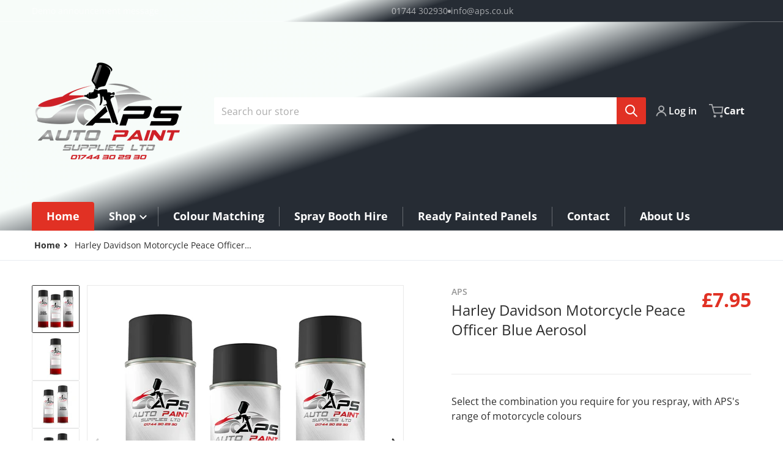

--- FILE ---
content_type: text/html; charset=utf-8
request_url: https://www.autopaint-supplies.co.uk/products/harley-davidson-motorcycle-peace-officer-blue-aerosol
body_size: 38023
content:
<!doctype html>
<html
    class="no-js"
    lang="en"
    
>
    <head>
        <meta charset="utf-8">
        <meta http-equiv="X-UA-Compatible" content="IE=edge">
        <meta name="viewport" content="width=device-width,initial-scale=1">
        <meta name="theme-color" content="">
        <link rel="canonical" href="https://www.autopaint-supplies.co.uk/products/harley-davidson-motorcycle-peace-officer-blue-aerosol">
        <link rel="preconnect" href="https://cdn.shopify.com" crossorigin>

        <link rel="icon" type="image/png" href="#/">

<link rel="preconnect" href="https://fonts.shopifycdn.com" crossorigin><link rel="preload" as="font" href="//www.autopaint-supplies.co.uk/cdn/fonts/open_sans/opensans_n4.c32e4d4eca5273f6d4ee95ddf54b5bbb75fc9b61.woff2" type="font/woff2" crossorigin><link
                rel="preload"
                as="font"
                href="//www.autopaint-supplies.co.uk/cdn/fonts/open_sans/opensans_n4.c32e4d4eca5273f6d4ee95ddf54b5bbb75fc9b61.woff2"
                type="font/woff2"
                crossorigin
            ><title>Harley Davidson Motorcycle Peace Officer Blue Aerosol</title>

        
            <meta name="description" content="Select the combination you require for you respray, with APS&#39;s range of motorcycle colours  Professional grade paint, pigment based system providing the highest accuracy in colour reproduction. Some Colours have recommended ground colours, especially pearl colours,, advert has options to purchase ground coat if require">
        

        

<meta property="og:site_name" content="autopaintsupplies">
<meta property="og:url" content="https://www.autopaint-supplies.co.uk/products/harley-davidson-motorcycle-peace-officer-blue-aerosol">
<meta property="og:title" content="Harley Davidson Motorcycle Peace Officer Blue Aerosol">
<meta property="og:type" content="product">
<meta property="og:description" content="Select the combination you require for you respray, with APS&#39;s range of motorcycle colours  Professional grade paint, pigment based system providing the highest accuracy in colour reproduction. Some Colours have recommended ground colours, especially pearl colours,, advert has options to purchase ground coat if require"><meta property="og:image" content="http://www.autopaint-supplies.co.uk/cdn/shop/files/3_49cb8900-baa7-464c-9c83-67cfa8931a5a.jpg?v=1730751061">
    <meta property="og:image:secure_url" content="https://www.autopaint-supplies.co.uk/cdn/shop/files/3_49cb8900-baa7-464c-9c83-67cfa8931a5a.jpg?v=1730751061">
    <meta property="og:image:width" content="1980">
    <meta property="og:image:height" content="1980"><meta property="og:price:amount" content="7.95">
    <meta property="og:price:currency" content="GBP"><meta name="twitter:card" content="summary_large_image">
<meta name="twitter:title" content="Harley Davidson Motorcycle Peace Officer Blue Aerosol">
<meta name="twitter:description" content="Select the combination you require for you respray, with APS&#39;s range of motorcycle colours  Professional grade paint, pigment based system providing the highest accuracy in colour reproduction. Some Colours have recommended ground colours, especially pearl colours,, advert has options to purchase ground coat if require">


        <script src="//www.autopaint-supplies.co.uk/cdn/shop/t/5/assets/global.js?v=148138838119545517561695072151" defer="defer"></script>
        <script>window.performance && window.performance.mark && window.performance.mark('shopify.content_for_header.start');</script><meta id="shopify-digital-wallet" name="shopify-digital-wallet" content="/77948977491/digital_wallets/dialog">
<meta name="shopify-checkout-api-token" content="9c421eea0b4e582e6d6009f536148ad8">
<link rel="alternate" type="application/json+oembed" href="https://www.autopaint-supplies.co.uk/products/harley-davidson-motorcycle-peace-officer-blue-aerosol.oembed">
<script async="async" src="/checkouts/internal/preloads.js?locale=en-GB"></script>
<link rel="preconnect" href="https://shop.app" crossorigin="anonymous">
<script async="async" src="https://shop.app/checkouts/internal/preloads.js?locale=en-GB&shop_id=77948977491" crossorigin="anonymous"></script>
<script id="apple-pay-shop-capabilities" type="application/json">{"shopId":77948977491,"countryCode":"GB","currencyCode":"GBP","merchantCapabilities":["supports3DS"],"merchantId":"gid:\/\/shopify\/Shop\/77948977491","merchantName":"autopaintsupplies","requiredBillingContactFields":["postalAddress","email"],"requiredShippingContactFields":["postalAddress","email"],"shippingType":"shipping","supportedNetworks":["visa","maestro","masterCard","amex","discover","elo"],"total":{"type":"pending","label":"autopaintsupplies","amount":"1.00"},"shopifyPaymentsEnabled":true,"supportsSubscriptions":true}</script>
<script id="shopify-features" type="application/json">{"accessToken":"9c421eea0b4e582e6d6009f536148ad8","betas":["rich-media-storefront-analytics"],"domain":"www.autopaint-supplies.co.uk","predictiveSearch":true,"shopId":77948977491,"locale":"en"}</script>
<script>var Shopify = Shopify || {};
Shopify.shop = "aca9ab.myshopify.com";
Shopify.locale = "en";
Shopify.currency = {"active":"GBP","rate":"1.0"};
Shopify.country = "GB";
Shopify.theme = {"name":"Charge","id":153105695059,"schema_name":"Charge","schema_version":"1.3.0","theme_store_id":2063,"role":"main"};
Shopify.theme.handle = "null";
Shopify.theme.style = {"id":null,"handle":null};
Shopify.cdnHost = "www.autopaint-supplies.co.uk/cdn";
Shopify.routes = Shopify.routes || {};
Shopify.routes.root = "/";</script>
<script type="module">!function(o){(o.Shopify=o.Shopify||{}).modules=!0}(window);</script>
<script>!function(o){function n(){var o=[];function n(){o.push(Array.prototype.slice.apply(arguments))}return n.q=o,n}var t=o.Shopify=o.Shopify||{};t.loadFeatures=n(),t.autoloadFeatures=n()}(window);</script>
<script>
  window.ShopifyPay = window.ShopifyPay || {};
  window.ShopifyPay.apiHost = "shop.app\/pay";
  window.ShopifyPay.redirectState = null;
</script>
<script id="shop-js-analytics" type="application/json">{"pageType":"product"}</script>
<script defer="defer" async type="module" src="//www.autopaint-supplies.co.uk/cdn/shopifycloud/shop-js/modules/v2/client.init-shop-cart-sync_BT-GjEfc.en.esm.js"></script>
<script defer="defer" async type="module" src="//www.autopaint-supplies.co.uk/cdn/shopifycloud/shop-js/modules/v2/chunk.common_D58fp_Oc.esm.js"></script>
<script defer="defer" async type="module" src="//www.autopaint-supplies.co.uk/cdn/shopifycloud/shop-js/modules/v2/chunk.modal_xMitdFEc.esm.js"></script>
<script type="module">
  await import("//www.autopaint-supplies.co.uk/cdn/shopifycloud/shop-js/modules/v2/client.init-shop-cart-sync_BT-GjEfc.en.esm.js");
await import("//www.autopaint-supplies.co.uk/cdn/shopifycloud/shop-js/modules/v2/chunk.common_D58fp_Oc.esm.js");
await import("//www.autopaint-supplies.co.uk/cdn/shopifycloud/shop-js/modules/v2/chunk.modal_xMitdFEc.esm.js");

  window.Shopify.SignInWithShop?.initShopCartSync?.({"fedCMEnabled":true,"windoidEnabled":true});

</script>
<script>
  window.Shopify = window.Shopify || {};
  if (!window.Shopify.featureAssets) window.Shopify.featureAssets = {};
  window.Shopify.featureAssets['shop-js'] = {"shop-cart-sync":["modules/v2/client.shop-cart-sync_DZOKe7Ll.en.esm.js","modules/v2/chunk.common_D58fp_Oc.esm.js","modules/v2/chunk.modal_xMitdFEc.esm.js"],"init-fed-cm":["modules/v2/client.init-fed-cm_B6oLuCjv.en.esm.js","modules/v2/chunk.common_D58fp_Oc.esm.js","modules/v2/chunk.modal_xMitdFEc.esm.js"],"shop-cash-offers":["modules/v2/client.shop-cash-offers_D2sdYoxE.en.esm.js","modules/v2/chunk.common_D58fp_Oc.esm.js","modules/v2/chunk.modal_xMitdFEc.esm.js"],"shop-login-button":["modules/v2/client.shop-login-button_QeVjl5Y3.en.esm.js","modules/v2/chunk.common_D58fp_Oc.esm.js","modules/v2/chunk.modal_xMitdFEc.esm.js"],"pay-button":["modules/v2/client.pay-button_DXTOsIq6.en.esm.js","modules/v2/chunk.common_D58fp_Oc.esm.js","modules/v2/chunk.modal_xMitdFEc.esm.js"],"shop-button":["modules/v2/client.shop-button_DQZHx9pm.en.esm.js","modules/v2/chunk.common_D58fp_Oc.esm.js","modules/v2/chunk.modal_xMitdFEc.esm.js"],"avatar":["modules/v2/client.avatar_BTnouDA3.en.esm.js"],"init-windoid":["modules/v2/client.init-windoid_CR1B-cfM.en.esm.js","modules/v2/chunk.common_D58fp_Oc.esm.js","modules/v2/chunk.modal_xMitdFEc.esm.js"],"init-shop-for-new-customer-accounts":["modules/v2/client.init-shop-for-new-customer-accounts_C_vY_xzh.en.esm.js","modules/v2/client.shop-login-button_QeVjl5Y3.en.esm.js","modules/v2/chunk.common_D58fp_Oc.esm.js","modules/v2/chunk.modal_xMitdFEc.esm.js"],"init-shop-email-lookup-coordinator":["modules/v2/client.init-shop-email-lookup-coordinator_BI7n9ZSv.en.esm.js","modules/v2/chunk.common_D58fp_Oc.esm.js","modules/v2/chunk.modal_xMitdFEc.esm.js"],"init-shop-cart-sync":["modules/v2/client.init-shop-cart-sync_BT-GjEfc.en.esm.js","modules/v2/chunk.common_D58fp_Oc.esm.js","modules/v2/chunk.modal_xMitdFEc.esm.js"],"shop-toast-manager":["modules/v2/client.shop-toast-manager_DiYdP3xc.en.esm.js","modules/v2/chunk.common_D58fp_Oc.esm.js","modules/v2/chunk.modal_xMitdFEc.esm.js"],"init-customer-accounts":["modules/v2/client.init-customer-accounts_D9ZNqS-Q.en.esm.js","modules/v2/client.shop-login-button_QeVjl5Y3.en.esm.js","modules/v2/chunk.common_D58fp_Oc.esm.js","modules/v2/chunk.modal_xMitdFEc.esm.js"],"init-customer-accounts-sign-up":["modules/v2/client.init-customer-accounts-sign-up_iGw4briv.en.esm.js","modules/v2/client.shop-login-button_QeVjl5Y3.en.esm.js","modules/v2/chunk.common_D58fp_Oc.esm.js","modules/v2/chunk.modal_xMitdFEc.esm.js"],"shop-follow-button":["modules/v2/client.shop-follow-button_CqMgW2wH.en.esm.js","modules/v2/chunk.common_D58fp_Oc.esm.js","modules/v2/chunk.modal_xMitdFEc.esm.js"],"checkout-modal":["modules/v2/client.checkout-modal_xHeaAweL.en.esm.js","modules/v2/chunk.common_D58fp_Oc.esm.js","modules/v2/chunk.modal_xMitdFEc.esm.js"],"shop-login":["modules/v2/client.shop-login_D91U-Q7h.en.esm.js","modules/v2/chunk.common_D58fp_Oc.esm.js","modules/v2/chunk.modal_xMitdFEc.esm.js"],"lead-capture":["modules/v2/client.lead-capture_BJmE1dJe.en.esm.js","modules/v2/chunk.common_D58fp_Oc.esm.js","modules/v2/chunk.modal_xMitdFEc.esm.js"],"payment-terms":["modules/v2/client.payment-terms_Ci9AEqFq.en.esm.js","modules/v2/chunk.common_D58fp_Oc.esm.js","modules/v2/chunk.modal_xMitdFEc.esm.js"]};
</script>
<script id="__st">var __st={"a":77948977491,"offset":0,"reqid":"1f6af0cb-addb-4f3f-8e9d-df931e40fc32-1769188351","pageurl":"www.autopaint-supplies.co.uk\/products\/harley-davidson-motorcycle-peace-officer-blue-aerosol","u":"835e8a243d6f","p":"product","rtyp":"product","rid":8743625654611};</script>
<script>window.ShopifyPaypalV4VisibilityTracking = true;</script>
<script id="captcha-bootstrap">!function(){'use strict';const t='contact',e='account',n='new_comment',o=[[t,t],['blogs',n],['comments',n],[t,'customer']],c=[[e,'customer_login'],[e,'guest_login'],[e,'recover_customer_password'],[e,'create_customer']],r=t=>t.map((([t,e])=>`form[action*='/${t}']:not([data-nocaptcha='true']) input[name='form_type'][value='${e}']`)).join(','),a=t=>()=>t?[...document.querySelectorAll(t)].map((t=>t.form)):[];function s(){const t=[...o],e=r(t);return a(e)}const i='password',u='form_key',d=['recaptcha-v3-token','g-recaptcha-response','h-captcha-response',i],f=()=>{try{return window.sessionStorage}catch{return}},m='__shopify_v',_=t=>t.elements[u];function p(t,e,n=!1){try{const o=window.sessionStorage,c=JSON.parse(o.getItem(e)),{data:r}=function(t){const{data:e,action:n}=t;return t[m]||n?{data:e,action:n}:{data:t,action:n}}(c);for(const[e,n]of Object.entries(r))t.elements[e]&&(t.elements[e].value=n);n&&o.removeItem(e)}catch(o){console.error('form repopulation failed',{error:o})}}const l='form_type',E='cptcha';function T(t){t.dataset[E]=!0}const w=window,h=w.document,L='Shopify',v='ce_forms',y='captcha';let A=!1;((t,e)=>{const n=(g='f06e6c50-85a8-45c8-87d0-21a2b65856fe',I='https://cdn.shopify.com/shopifycloud/storefront-forms-hcaptcha/ce_storefront_forms_captcha_hcaptcha.v1.5.2.iife.js',D={infoText:'Protected by hCaptcha',privacyText:'Privacy',termsText:'Terms'},(t,e,n)=>{const o=w[L][v],c=o.bindForm;if(c)return c(t,g,e,D).then(n);var r;o.q.push([[t,g,e,D],n]),r=I,A||(h.body.append(Object.assign(h.createElement('script'),{id:'captcha-provider',async:!0,src:r})),A=!0)});var g,I,D;w[L]=w[L]||{},w[L][v]=w[L][v]||{},w[L][v].q=[],w[L][y]=w[L][y]||{},w[L][y].protect=function(t,e){n(t,void 0,e),T(t)},Object.freeze(w[L][y]),function(t,e,n,w,h,L){const[v,y,A,g]=function(t,e,n){const i=e?o:[],u=t?c:[],d=[...i,...u],f=r(d),m=r(i),_=r(d.filter((([t,e])=>n.includes(e))));return[a(f),a(m),a(_),s()]}(w,h,L),I=t=>{const e=t.target;return e instanceof HTMLFormElement?e:e&&e.form},D=t=>v().includes(t);t.addEventListener('submit',(t=>{const e=I(t);if(!e)return;const n=D(e)&&!e.dataset.hcaptchaBound&&!e.dataset.recaptchaBound,o=_(e),c=g().includes(e)&&(!o||!o.value);(n||c)&&t.preventDefault(),c&&!n&&(function(t){try{if(!f())return;!function(t){const e=f();if(!e)return;const n=_(t);if(!n)return;const o=n.value;o&&e.removeItem(o)}(t);const e=Array.from(Array(32),(()=>Math.random().toString(36)[2])).join('');!function(t,e){_(t)||t.append(Object.assign(document.createElement('input'),{type:'hidden',name:u})),t.elements[u].value=e}(t,e),function(t,e){const n=f();if(!n)return;const o=[...t.querySelectorAll(`input[type='${i}']`)].map((({name:t})=>t)),c=[...d,...o],r={};for(const[a,s]of new FormData(t).entries())c.includes(a)||(r[a]=s);n.setItem(e,JSON.stringify({[m]:1,action:t.action,data:r}))}(t,e)}catch(e){console.error('failed to persist form',e)}}(e),e.submit())}));const S=(t,e)=>{t&&!t.dataset[E]&&(n(t,e.some((e=>e===t))),T(t))};for(const o of['focusin','change'])t.addEventListener(o,(t=>{const e=I(t);D(e)&&S(e,y())}));const B=e.get('form_key'),M=e.get(l),P=B&&M;t.addEventListener('DOMContentLoaded',(()=>{const t=y();if(P)for(const e of t)e.elements[l].value===M&&p(e,B);[...new Set([...A(),...v().filter((t=>'true'===t.dataset.shopifyCaptcha))])].forEach((e=>S(e,t)))}))}(h,new URLSearchParams(w.location.search),n,t,e,['guest_login'])})(!0,!0)}();</script>
<script integrity="sha256-4kQ18oKyAcykRKYeNunJcIwy7WH5gtpwJnB7kiuLZ1E=" data-source-attribution="shopify.loadfeatures" defer="defer" src="//www.autopaint-supplies.co.uk/cdn/shopifycloud/storefront/assets/storefront/load_feature-a0a9edcb.js" crossorigin="anonymous"></script>
<script crossorigin="anonymous" defer="defer" src="//www.autopaint-supplies.co.uk/cdn/shopifycloud/storefront/assets/shopify_pay/storefront-65b4c6d7.js?v=20250812"></script>
<script data-source-attribution="shopify.dynamic_checkout.dynamic.init">var Shopify=Shopify||{};Shopify.PaymentButton=Shopify.PaymentButton||{isStorefrontPortableWallets:!0,init:function(){window.Shopify.PaymentButton.init=function(){};var t=document.createElement("script");t.src="https://www.autopaint-supplies.co.uk/cdn/shopifycloud/portable-wallets/latest/portable-wallets.en.js",t.type="module",document.head.appendChild(t)}};
</script>
<script data-source-attribution="shopify.dynamic_checkout.buyer_consent">
  function portableWalletsHideBuyerConsent(e){var t=document.getElementById("shopify-buyer-consent"),n=document.getElementById("shopify-subscription-policy-button");t&&n&&(t.classList.add("hidden"),t.setAttribute("aria-hidden","true"),n.removeEventListener("click",e))}function portableWalletsShowBuyerConsent(e){var t=document.getElementById("shopify-buyer-consent"),n=document.getElementById("shopify-subscription-policy-button");t&&n&&(t.classList.remove("hidden"),t.removeAttribute("aria-hidden"),n.addEventListener("click",e))}window.Shopify?.PaymentButton&&(window.Shopify.PaymentButton.hideBuyerConsent=portableWalletsHideBuyerConsent,window.Shopify.PaymentButton.showBuyerConsent=portableWalletsShowBuyerConsent);
</script>
<script>
  function portableWalletsCleanup(e){e&&e.src&&console.error("Failed to load portable wallets script "+e.src);var t=document.querySelectorAll("shopify-accelerated-checkout .shopify-payment-button__skeleton, shopify-accelerated-checkout-cart .wallet-cart-button__skeleton"),e=document.getElementById("shopify-buyer-consent");for(let e=0;e<t.length;e++)t[e].remove();e&&e.remove()}function portableWalletsNotLoadedAsModule(e){e instanceof ErrorEvent&&"string"==typeof e.message&&e.message.includes("import.meta")&&"string"==typeof e.filename&&e.filename.includes("portable-wallets")&&(window.removeEventListener("error",portableWalletsNotLoadedAsModule),window.Shopify.PaymentButton.failedToLoad=e,"loading"===document.readyState?document.addEventListener("DOMContentLoaded",window.Shopify.PaymentButton.init):window.Shopify.PaymentButton.init())}window.addEventListener("error",portableWalletsNotLoadedAsModule);
</script>

<script type="module" src="https://www.autopaint-supplies.co.uk/cdn/shopifycloud/portable-wallets/latest/portable-wallets.en.js" onError="portableWalletsCleanup(this)" crossorigin="anonymous"></script>
<script nomodule>
  document.addEventListener("DOMContentLoaded", portableWalletsCleanup);
</script>

<link id="shopify-accelerated-checkout-styles" rel="stylesheet" media="screen" href="https://www.autopaint-supplies.co.uk/cdn/shopifycloud/portable-wallets/latest/accelerated-checkout-backwards-compat.css" crossorigin="anonymous">
<style id="shopify-accelerated-checkout-cart">
        #shopify-buyer-consent {
  margin-top: 1em;
  display: inline-block;
  width: 100%;
}

#shopify-buyer-consent.hidden {
  display: none;
}

#shopify-subscription-policy-button {
  background: none;
  border: none;
  padding: 0;
  text-decoration: underline;
  font-size: inherit;
  cursor: pointer;
}

#shopify-subscription-policy-button::before {
  box-shadow: none;
}

      </style>

<script>window.performance && window.performance.mark && window.performance.mark('shopify.content_for_header.end');</script>

        

<style>
    @font-face {
  font-family: "Open Sans";
  font-weight: 400;
  font-style: normal;
  font-display: swap;
  src: url("//www.autopaint-supplies.co.uk/cdn/fonts/open_sans/opensans_n4.c32e4d4eca5273f6d4ee95ddf54b5bbb75fc9b61.woff2") format("woff2"),
       url("//www.autopaint-supplies.co.uk/cdn/fonts/open_sans/opensans_n4.5f3406f8d94162b37bfa232b486ac93ee892406d.woff") format("woff");
}

    @font-face {
  font-family: "Open Sans";
  font-weight: 700;
  font-style: normal;
  font-display: swap;
  src: url("//www.autopaint-supplies.co.uk/cdn/fonts/open_sans/opensans_n7.a9393be1574ea8606c68f4441806b2711d0d13e4.woff2") format("woff2"),
       url("//www.autopaint-supplies.co.uk/cdn/fonts/open_sans/opensans_n7.7b8af34a6ebf52beb1a4c1d8c73ad6910ec2e553.woff") format("woff");
}

    @font-face {
  font-family: "Open Sans";
  font-weight: 600;
  font-style: normal;
  font-display: swap;
  src: url("//www.autopaint-supplies.co.uk/cdn/fonts/open_sans/opensans_n6.15aeff3c913c3fe570c19cdfeed14ce10d09fb08.woff2") format("woff2"),
       url("//www.autopaint-supplies.co.uk/cdn/fonts/open_sans/opensans_n6.14bef14c75f8837a87f70ce22013cb146ee3e9f3.woff") format("woff");
}

    @font-face {
  font-family: "Open Sans";
  font-weight: 400;
  font-style: italic;
  font-display: swap;
  src: url("//www.autopaint-supplies.co.uk/cdn/fonts/open_sans/opensans_i4.6f1d45f7a46916cc95c694aab32ecbf7509cbf33.woff2") format("woff2"),
       url("//www.autopaint-supplies.co.uk/cdn/fonts/open_sans/opensans_i4.4efaa52d5a57aa9a57c1556cc2b7465d18839daa.woff") format("woff");
}

    @font-face {
  font-family: "Open Sans";
  font-weight: 700;
  font-style: italic;
  font-display: swap;
  src: url("//www.autopaint-supplies.co.uk/cdn/fonts/open_sans/opensans_i7.916ced2e2ce15f7fcd95d196601a15e7b89ee9a4.woff2") format("woff2"),
       url("//www.autopaint-supplies.co.uk/cdn/fonts/open_sans/opensans_i7.99a9cff8c86ea65461de497ade3d515a98f8b32a.woff") format("woff");
}

    @font-face {
  font-family: "Open Sans";
  font-weight: 400;
  font-style: normal;
  font-display: swap;
  src: url("//www.autopaint-supplies.co.uk/cdn/fonts/open_sans/opensans_n4.c32e4d4eca5273f6d4ee95ddf54b5bbb75fc9b61.woff2") format("woff2"),
       url("//www.autopaint-supplies.co.uk/cdn/fonts/open_sans/opensans_n4.5f3406f8d94162b37bfa232b486ac93ee892406d.woff") format("woff");
}

    :root {
      --font-body-family: "Open Sans", sans-serif;
      --font-body-style: normal;
      --font-body-weight: 400;

      --font-heading-family: "Open Sans", sans-serif;
      --font-heading-style: normal;
      --font-heading-weight: 400;
      --font-heading-size: 36;

      --color-base-text: #2e2e2e;
      --color-base-text-rgb: 46, 46, 46;
      --color-base-background-1: #FFFFFF;
      --color-base-background-1-rgb: 255, 255, 255;
      --color-base-background-2: #F4F4F5;
      --color-base-background-2-rgb: 244, 244, 245;
      --color-base-background-gradient: ;
      --color-base-link: #E13124;
      --color-base-link-rgb: 225, 49, 36;
      --color-base-accent-1: #E13124;
      --color-base-accent-1-rgb: 225, 49, 36;
      --color-base-accent-1-inverse: #ffffff;
      --color-base-accent-1-inverse-rgb: 255, 255, 255;
      --color-base-accent-2: #1e8060;
      --color-base-accent-2-rgb: 30, 128, 96;
      --color-base-accent-2-inverse: #ffffff;
      --color-base-accent-2-inverse-rgb: 255, 255, 255;

      --color-price-final: #E13124;

      --color-message-rgb: 110,113,120;

      --header--text-color: #ffffff;
      --header--text-color-rgb: 255, 255, 255;
      --header--background-color: linear-gradient(342deg, rgba(38, 44, 52, 1) 8%, rgba(38, 44, 52, 1) 47%, rgba(247, 252, 250, 1) 59%, rgba(247, 252, 249, 1) 80%);

      --footer-text-color: #ffffff;
    }

    html {
      box-sizing: border-box;
      height: 100%;
    }

    .form__message--success {
      --color-message-rgb: 66,202,73;
    }

    .form__message--error {
      --color-message-rgb: 255,83,82;
    }

    .shopify-section .dynamic-page-width {
      max-width: 1200px;
      margin: 0 auto;
      padding-left: .75rem;
      padding-right: .75rem;
    }

    #MainContent .lighter {
      font-weight: 400;
    }
</style>

        <style>
    #MainContent > :last-child .icons-bar {
      margin-bottom: -1.5rem;
    }
    
    .grid-item {
      flex-shrink: 0;
    }

    .grid-item .item-image {
      position: relative;
      width: 100%;
    }

    .grid-item .item-vendor {
      color: var(--color-foreground-70);
      font-size: calc(1rem - 1px);
      font-weight: 600;
      margin: 0 0 .25rem;
      word-break: break-all;
    }

    .grid-item .item-title {
      display: -webkit-box;
      font-weight: 600;
      overflow: hidden;
      -webkit-box-orient: vertical;
      -webkit-line-clamp: 3;
      word-break: break-word;
    }

    .item-actions-wrapper > button {
      padding: .25rem .5rem;
      max-width: 100%;
    }

    .item-actions-wrapper > button span {
      overflow: hidden;
      text-overflow: ellipsis;
      white-space: nowrap;
    }

    [data-mode="grid"] .item-details-wrapper {
      font-size: calc(1rem - 1px);
      line-height: 1.25rem;
      text-align: center;
    }

    [data-mode="grid"] .grid-item .item-vendor {
      margin: .5rem 0 -.5rem;
    }

    [data-mode="grid"] .grid-item .item-title {
      margin: .5rem 0;
    }

    [data-mode="grid"] .grid-item .item-price {
      align-items: center;
      display: flex;
      flex-wrap: wrap;
      min-height: 2.25rem;
      width: calc(100% - 2.25rem);
    }

    [data-mode="grid"] .item-price .price {
      font-size: calc(1em + 1px);
    }

    [data-mode="grid"] .item-actions-wrapper > button {
      float: right;
      margin: var(--grid-item--action-button__margin, -2.25rem 0 0);
      height: 2.25rem;
      width: 2.25rem;
    }

    [data-mode="grid"] .item-price--with-label .label,
    [data-mode="grid"] .item-actions-wrapper > button .text {
      height: 0;
      opacity: 0;
      overflow: clip;
      position: absolute;
      width: 0;
    }

    [data-mode="grid"] squama-item:not([data-status="ready"]) .item-actions-wrapper,
    [data-mode="grid"] squama-item:not([data-status="ready"]) .item-date ~ .item-author {
      display: none;
    }

    [data-mode="list"] .item-actions-wrapper .icon-cart {
      display: none;
    }

    .footer-contacts__address i {
      background: none;
      height: 1.5rem;
      position: absolute;
      margin: .5rem 0 0 -3rem;
      padding: 0;
      width: 1.5rem;
    }
    .footer-inner {
      display: flex;
      gap: 1rem;
      margin: 0 auto;
      max-width: 1280px;
      padding: 1.5rem 1rem;
    }

    .footer-inner[data-children-count] {
      display: grid;
    }
</style>

<style media="all and (min-width: 768px)">
    [data-mode="list"] .grid-item .item-title {
      -webkit-line-clamp: initial;
    }

    .footer-contacts__image .image-placeholder {
      width: px;
      height: px;
    }

    .footer-inner[data-children-count] {
      grid-template-columns: repeat(3, 1fr);
    }

    .footer-inner[data-children-count="2"] {
      grid-template-columns: repeat(2, 1fr);
    }
</style>

<style media="all and (min-width: 990px)">
     [data-mode="grid"] .grid-item .item-title {
       -webkit-line-clamp: 2;
     }

     [data-mode="grid"] .grid-item .item-price {
       display: block;
       min-height: auto;
       width: 100%;
     }

     [data-mode="grid"] .item-actions-wrapper > button {
       display: flex;
       float: none;
       height: auto;
       margin: 1rem auto 0;
       width: auto;
     }

     [data-mode="grid"] .item-price--with-label .label,
     [data-mode="grid"] .item-actions-wrapper > button .text {
       height: auto;
       opacity: 1;
       position: static;
       width: auto;
     }

     [data-mode="grid"] .item-actions-wrapper > button .text {
       font-size: calc(1rem - 2px);
     }

     [data-mode="grid"] .item-actions-wrapper .icon-cart {
       display: none;
     }

    .footer-contacts__address i {
       border-radius: 100%;
       background: rgba(var(--footer-contacts--foreground-color), .1);
       width: 2.75rem;
       height: 2.75rem;
       margin: .5rem 0 0 -3.5rem;
       padding: .5rem;
     }

     .footer-inner[data-children-count] {
       grid-template-columns: repeat(4, 1fr);
     }
</style>

        <link href="//www.autopaint-supplies.co.uk/cdn/shop/t/5/assets/styles.css?v=90353221412274488841695072151" rel="stylesheet" type="text/css" media="all" />

        <script>
            document.documentElement.className = document.documentElement.className.replace('no-js', 'js');
        </script>
    <link href="https://monorail-edge.shopifysvc.com" rel="dns-prefetch">
<script>(function(){if ("sendBeacon" in navigator && "performance" in window) {try {var session_token_from_headers = performance.getEntriesByType('navigation')[0].serverTiming.find(x => x.name == '_s').description;} catch {var session_token_from_headers = undefined;}var session_cookie_matches = document.cookie.match(/_shopify_s=([^;]*)/);var session_token_from_cookie = session_cookie_matches && session_cookie_matches.length === 2 ? session_cookie_matches[1] : "";var session_token = session_token_from_headers || session_token_from_cookie || "";function handle_abandonment_event(e) {var entries = performance.getEntries().filter(function(entry) {return /monorail-edge.shopifysvc.com/.test(entry.name);});if (!window.abandonment_tracked && entries.length === 0) {window.abandonment_tracked = true;var currentMs = Date.now();var navigation_start = performance.timing.navigationStart;var payload = {shop_id: 77948977491,url: window.location.href,navigation_start,duration: currentMs - navigation_start,session_token,page_type: "product"};window.navigator.sendBeacon("https://monorail-edge.shopifysvc.com/v1/produce", JSON.stringify({schema_id: "online_store_buyer_site_abandonment/1.1",payload: payload,metadata: {event_created_at_ms: currentMs,event_sent_at_ms: currentMs}}));}}window.addEventListener('pagehide', handle_abandonment_event);}}());</script>
<script id="web-pixels-manager-setup">(function e(e,d,r,n,o){if(void 0===o&&(o={}),!Boolean(null===(a=null===(i=window.Shopify)||void 0===i?void 0:i.analytics)||void 0===a?void 0:a.replayQueue)){var i,a;window.Shopify=window.Shopify||{};var t=window.Shopify;t.analytics=t.analytics||{};var s=t.analytics;s.replayQueue=[],s.publish=function(e,d,r){return s.replayQueue.push([e,d,r]),!0};try{self.performance.mark("wpm:start")}catch(e){}var l=function(){var e={modern:/Edge?\/(1{2}[4-9]|1[2-9]\d|[2-9]\d{2}|\d{4,})\.\d+(\.\d+|)|Firefox\/(1{2}[4-9]|1[2-9]\d|[2-9]\d{2}|\d{4,})\.\d+(\.\d+|)|Chrom(ium|e)\/(9{2}|\d{3,})\.\d+(\.\d+|)|(Maci|X1{2}).+ Version\/(15\.\d+|(1[6-9]|[2-9]\d|\d{3,})\.\d+)([,.]\d+|)( \(\w+\)|)( Mobile\/\w+|) Safari\/|Chrome.+OPR\/(9{2}|\d{3,})\.\d+\.\d+|(CPU[ +]OS|iPhone[ +]OS|CPU[ +]iPhone|CPU IPhone OS|CPU iPad OS)[ +]+(15[._]\d+|(1[6-9]|[2-9]\d|\d{3,})[._]\d+)([._]\d+|)|Android:?[ /-](13[3-9]|1[4-9]\d|[2-9]\d{2}|\d{4,})(\.\d+|)(\.\d+|)|Android.+Firefox\/(13[5-9]|1[4-9]\d|[2-9]\d{2}|\d{4,})\.\d+(\.\d+|)|Android.+Chrom(ium|e)\/(13[3-9]|1[4-9]\d|[2-9]\d{2}|\d{4,})\.\d+(\.\d+|)|SamsungBrowser\/([2-9]\d|\d{3,})\.\d+/,legacy:/Edge?\/(1[6-9]|[2-9]\d|\d{3,})\.\d+(\.\d+|)|Firefox\/(5[4-9]|[6-9]\d|\d{3,})\.\d+(\.\d+|)|Chrom(ium|e)\/(5[1-9]|[6-9]\d|\d{3,})\.\d+(\.\d+|)([\d.]+$|.*Safari\/(?![\d.]+ Edge\/[\d.]+$))|(Maci|X1{2}).+ Version\/(10\.\d+|(1[1-9]|[2-9]\d|\d{3,})\.\d+)([,.]\d+|)( \(\w+\)|)( Mobile\/\w+|) Safari\/|Chrome.+OPR\/(3[89]|[4-9]\d|\d{3,})\.\d+\.\d+|(CPU[ +]OS|iPhone[ +]OS|CPU[ +]iPhone|CPU IPhone OS|CPU iPad OS)[ +]+(10[._]\d+|(1[1-9]|[2-9]\d|\d{3,})[._]\d+)([._]\d+|)|Android:?[ /-](13[3-9]|1[4-9]\d|[2-9]\d{2}|\d{4,})(\.\d+|)(\.\d+|)|Mobile Safari.+OPR\/([89]\d|\d{3,})\.\d+\.\d+|Android.+Firefox\/(13[5-9]|1[4-9]\d|[2-9]\d{2}|\d{4,})\.\d+(\.\d+|)|Android.+Chrom(ium|e)\/(13[3-9]|1[4-9]\d|[2-9]\d{2}|\d{4,})\.\d+(\.\d+|)|Android.+(UC? ?Browser|UCWEB|U3)[ /]?(15\.([5-9]|\d{2,})|(1[6-9]|[2-9]\d|\d{3,})\.\d+)\.\d+|SamsungBrowser\/(5\.\d+|([6-9]|\d{2,})\.\d+)|Android.+MQ{2}Browser\/(14(\.(9|\d{2,})|)|(1[5-9]|[2-9]\d|\d{3,})(\.\d+|))(\.\d+|)|K[Aa][Ii]OS\/(3\.\d+|([4-9]|\d{2,})\.\d+)(\.\d+|)/},d=e.modern,r=e.legacy,n=navigator.userAgent;return n.match(d)?"modern":n.match(r)?"legacy":"unknown"}(),u="modern"===l?"modern":"legacy",c=(null!=n?n:{modern:"",legacy:""})[u],f=function(e){return[e.baseUrl,"/wpm","/b",e.hashVersion,"modern"===e.buildTarget?"m":"l",".js"].join("")}({baseUrl:d,hashVersion:r,buildTarget:u}),m=function(e){var d=e.version,r=e.bundleTarget,n=e.surface,o=e.pageUrl,i=e.monorailEndpoint;return{emit:function(e){var a=e.status,t=e.errorMsg,s=(new Date).getTime(),l=JSON.stringify({metadata:{event_sent_at_ms:s},events:[{schema_id:"web_pixels_manager_load/3.1",payload:{version:d,bundle_target:r,page_url:o,status:a,surface:n,error_msg:t},metadata:{event_created_at_ms:s}}]});if(!i)return console&&console.warn&&console.warn("[Web Pixels Manager] No Monorail endpoint provided, skipping logging."),!1;try{return self.navigator.sendBeacon.bind(self.navigator)(i,l)}catch(e){}var u=new XMLHttpRequest;try{return u.open("POST",i,!0),u.setRequestHeader("Content-Type","text/plain"),u.send(l),!0}catch(e){return console&&console.warn&&console.warn("[Web Pixels Manager] Got an unhandled error while logging to Monorail."),!1}}}}({version:r,bundleTarget:l,surface:e.surface,pageUrl:self.location.href,monorailEndpoint:e.monorailEndpoint});try{o.browserTarget=l,function(e){var d=e.src,r=e.async,n=void 0===r||r,o=e.onload,i=e.onerror,a=e.sri,t=e.scriptDataAttributes,s=void 0===t?{}:t,l=document.createElement("script"),u=document.querySelector("head"),c=document.querySelector("body");if(l.async=n,l.src=d,a&&(l.integrity=a,l.crossOrigin="anonymous"),s)for(var f in s)if(Object.prototype.hasOwnProperty.call(s,f))try{l.dataset[f]=s[f]}catch(e){}if(o&&l.addEventListener("load",o),i&&l.addEventListener("error",i),u)u.appendChild(l);else{if(!c)throw new Error("Did not find a head or body element to append the script");c.appendChild(l)}}({src:f,async:!0,onload:function(){if(!function(){var e,d;return Boolean(null===(d=null===(e=window.Shopify)||void 0===e?void 0:e.analytics)||void 0===d?void 0:d.initialized)}()){var d=window.webPixelsManager.init(e)||void 0;if(d){var r=window.Shopify.analytics;r.replayQueue.forEach((function(e){var r=e[0],n=e[1],o=e[2];d.publishCustomEvent(r,n,o)})),r.replayQueue=[],r.publish=d.publishCustomEvent,r.visitor=d.visitor,r.initialized=!0}}},onerror:function(){return m.emit({status:"failed",errorMsg:"".concat(f," has failed to load")})},sri:function(e){var d=/^sha384-[A-Za-z0-9+/=]+$/;return"string"==typeof e&&d.test(e)}(c)?c:"",scriptDataAttributes:o}),m.emit({status:"loading"})}catch(e){m.emit({status:"failed",errorMsg:(null==e?void 0:e.message)||"Unknown error"})}}})({shopId: 77948977491,storefrontBaseUrl: "https://www.autopaint-supplies.co.uk",extensionsBaseUrl: "https://extensions.shopifycdn.com/cdn/shopifycloud/web-pixels-manager",monorailEndpoint: "https://monorail-edge.shopifysvc.com/unstable/produce_batch",surface: "storefront-renderer",enabledBetaFlags: ["2dca8a86"],webPixelsConfigList: [{"id":"shopify-app-pixel","configuration":"{}","eventPayloadVersion":"v1","runtimeContext":"STRICT","scriptVersion":"0450","apiClientId":"shopify-pixel","type":"APP","privacyPurposes":["ANALYTICS","MARKETING"]},{"id":"shopify-custom-pixel","eventPayloadVersion":"v1","runtimeContext":"LAX","scriptVersion":"0450","apiClientId":"shopify-pixel","type":"CUSTOM","privacyPurposes":["ANALYTICS","MARKETING"]}],isMerchantRequest: false,initData: {"shop":{"name":"autopaintsupplies","paymentSettings":{"currencyCode":"GBP"},"myshopifyDomain":"aca9ab.myshopify.com","countryCode":"GB","storefrontUrl":"https:\/\/www.autopaint-supplies.co.uk"},"customer":null,"cart":null,"checkout":null,"productVariants":[{"price":{"amount":7.95,"currencyCode":"GBP"},"product":{"title":"Harley Davidson Motorcycle Peace Officer Blue Aerosol","vendor":"APS","id":"8743625654611","untranslatedTitle":"Harley Davidson Motorcycle Peace Officer Blue Aerosol","url":"\/products\/harley-davidson-motorcycle-peace-officer-blue-aerosol","type":""},"id":"47726392672595","image":{"src":"\/\/www.autopaint-supplies.co.uk\/cdn\/shop\/files\/1_be53bb5c-ca5b-4328-95e2-a0ce5d7c6532.jpg?v=1730751063"},"sku":null,"title":"Paint","untranslatedTitle":"Paint"},{"price":{"amount":11.95,"currencyCode":"GBP"},"product":{"title":"Harley Davidson Motorcycle Peace Officer Blue Aerosol","vendor":"APS","id":"8743625654611","untranslatedTitle":"Harley Davidson Motorcycle Peace Officer Blue Aerosol","url":"\/products\/harley-davidson-motorcycle-peace-officer-blue-aerosol","type":""},"id":"47726392705363","image":{"src":"\/\/www.autopaint-supplies.co.uk\/cdn\/shop\/files\/4_367c16d0-8071-4163-81d5-0ae4cf34a8e4.jpg?v=1730751062"},"sku":null,"title":"Paint - Primer","untranslatedTitle":"Paint - Primer"},{"price":{"amount":11.95,"currencyCode":"GBP"},"product":{"title":"Harley Davidson Motorcycle Peace Officer Blue Aerosol","vendor":"APS","id":"8743625654611","untranslatedTitle":"Harley Davidson Motorcycle Peace Officer Blue Aerosol","url":"\/products\/harley-davidson-motorcycle-peace-officer-blue-aerosol","type":""},"id":"47726392738131","image":{"src":"\/\/www.autopaint-supplies.co.uk\/cdn\/shop\/files\/2_dcad1170-9c4c-4f13-8a72-3804104067c0.jpg?v=1730751061"},"sku":null,"title":"Paint - Lacquer","untranslatedTitle":"Paint - Lacquer"},{"price":{"amount":15.95,"currencyCode":"GBP"},"product":{"title":"Harley Davidson Motorcycle Peace Officer Blue Aerosol","vendor":"APS","id":"8743625654611","untranslatedTitle":"Harley Davidson Motorcycle Peace Officer Blue Aerosol","url":"\/products\/harley-davidson-motorcycle-peace-officer-blue-aerosol","type":""},"id":"47726392770899","image":{"src":"\/\/www.autopaint-supplies.co.uk\/cdn\/shop\/files\/3_49cb8900-baa7-464c-9c83-67cfa8931a5a.jpg?v=1730751061"},"sku":null,"title":"Paint - Primer - Lacquer","untranslatedTitle":"Paint - Primer - Lacquer"}],"purchasingCompany":null},},"https://www.autopaint-supplies.co.uk/cdn","fcfee988w5aeb613cpc8e4bc33m6693e112",{"modern":"","legacy":""},{"shopId":"77948977491","storefrontBaseUrl":"https:\/\/www.autopaint-supplies.co.uk","extensionBaseUrl":"https:\/\/extensions.shopifycdn.com\/cdn\/shopifycloud\/web-pixels-manager","surface":"storefront-renderer","enabledBetaFlags":"[\"2dca8a86\"]","isMerchantRequest":"false","hashVersion":"fcfee988w5aeb613cpc8e4bc33m6693e112","publish":"custom","events":"[[\"page_viewed\",{}],[\"product_viewed\",{\"productVariant\":{\"price\":{\"amount\":7.95,\"currencyCode\":\"GBP\"},\"product\":{\"title\":\"Harley Davidson Motorcycle Peace Officer Blue Aerosol\",\"vendor\":\"APS\",\"id\":\"8743625654611\",\"untranslatedTitle\":\"Harley Davidson Motorcycle Peace Officer Blue Aerosol\",\"url\":\"\/products\/harley-davidson-motorcycle-peace-officer-blue-aerosol\",\"type\":\"\"},\"id\":\"47726392672595\",\"image\":{\"src\":\"\/\/www.autopaint-supplies.co.uk\/cdn\/shop\/files\/1_be53bb5c-ca5b-4328-95e2-a0ce5d7c6532.jpg?v=1730751063\"},\"sku\":null,\"title\":\"Paint\",\"untranslatedTitle\":\"Paint\"}}]]"});</script><script>
  window.ShopifyAnalytics = window.ShopifyAnalytics || {};
  window.ShopifyAnalytics.meta = window.ShopifyAnalytics.meta || {};
  window.ShopifyAnalytics.meta.currency = 'GBP';
  var meta = {"product":{"id":8743625654611,"gid":"gid:\/\/shopify\/Product\/8743625654611","vendor":"APS","type":"","handle":"harley-davidson-motorcycle-peace-officer-blue-aerosol","variants":[{"id":47726392672595,"price":795,"name":"Harley Davidson Motorcycle Peace Officer Blue Aerosol - Paint","public_title":"Paint","sku":null},{"id":47726392705363,"price":1195,"name":"Harley Davidson Motorcycle Peace Officer Blue Aerosol - Paint - Primer","public_title":"Paint - Primer","sku":null},{"id":47726392738131,"price":1195,"name":"Harley Davidson Motorcycle Peace Officer Blue Aerosol - Paint - Lacquer","public_title":"Paint - Lacquer","sku":null},{"id":47726392770899,"price":1595,"name":"Harley Davidson Motorcycle Peace Officer Blue Aerosol - Paint - Primer - Lacquer","public_title":"Paint - Primer - Lacquer","sku":null}],"remote":false},"page":{"pageType":"product","resourceType":"product","resourceId":8743625654611,"requestId":"1f6af0cb-addb-4f3f-8e9d-df931e40fc32-1769188351"}};
  for (var attr in meta) {
    window.ShopifyAnalytics.meta[attr] = meta[attr];
  }
</script>
<script class="analytics">
  (function () {
    var customDocumentWrite = function(content) {
      var jquery = null;

      if (window.jQuery) {
        jquery = window.jQuery;
      } else if (window.Checkout && window.Checkout.$) {
        jquery = window.Checkout.$;
      }

      if (jquery) {
        jquery('body').append(content);
      }
    };

    var hasLoggedConversion = function(token) {
      if (token) {
        return document.cookie.indexOf('loggedConversion=' + token) !== -1;
      }
      return false;
    }

    var setCookieIfConversion = function(token) {
      if (token) {
        var twoMonthsFromNow = new Date(Date.now());
        twoMonthsFromNow.setMonth(twoMonthsFromNow.getMonth() + 2);

        document.cookie = 'loggedConversion=' + token + '; expires=' + twoMonthsFromNow;
      }
    }

    var trekkie = window.ShopifyAnalytics.lib = window.trekkie = window.trekkie || [];
    if (trekkie.integrations) {
      return;
    }
    trekkie.methods = [
      'identify',
      'page',
      'ready',
      'track',
      'trackForm',
      'trackLink'
    ];
    trekkie.factory = function(method) {
      return function() {
        var args = Array.prototype.slice.call(arguments);
        args.unshift(method);
        trekkie.push(args);
        return trekkie;
      };
    };
    for (var i = 0; i < trekkie.methods.length; i++) {
      var key = trekkie.methods[i];
      trekkie[key] = trekkie.factory(key);
    }
    trekkie.load = function(config) {
      trekkie.config = config || {};
      trekkie.config.initialDocumentCookie = document.cookie;
      var first = document.getElementsByTagName('script')[0];
      var script = document.createElement('script');
      script.type = 'text/javascript';
      script.onerror = function(e) {
        var scriptFallback = document.createElement('script');
        scriptFallback.type = 'text/javascript';
        scriptFallback.onerror = function(error) {
                var Monorail = {
      produce: function produce(monorailDomain, schemaId, payload) {
        var currentMs = new Date().getTime();
        var event = {
          schema_id: schemaId,
          payload: payload,
          metadata: {
            event_created_at_ms: currentMs,
            event_sent_at_ms: currentMs
          }
        };
        return Monorail.sendRequest("https://" + monorailDomain + "/v1/produce", JSON.stringify(event));
      },
      sendRequest: function sendRequest(endpointUrl, payload) {
        // Try the sendBeacon API
        if (window && window.navigator && typeof window.navigator.sendBeacon === 'function' && typeof window.Blob === 'function' && !Monorail.isIos12()) {
          var blobData = new window.Blob([payload], {
            type: 'text/plain'
          });

          if (window.navigator.sendBeacon(endpointUrl, blobData)) {
            return true;
          } // sendBeacon was not successful

        } // XHR beacon

        var xhr = new XMLHttpRequest();

        try {
          xhr.open('POST', endpointUrl);
          xhr.setRequestHeader('Content-Type', 'text/plain');
          xhr.send(payload);
        } catch (e) {
          console.log(e);
        }

        return false;
      },
      isIos12: function isIos12() {
        return window.navigator.userAgent.lastIndexOf('iPhone; CPU iPhone OS 12_') !== -1 || window.navigator.userAgent.lastIndexOf('iPad; CPU OS 12_') !== -1;
      }
    };
    Monorail.produce('monorail-edge.shopifysvc.com',
      'trekkie_storefront_load_errors/1.1',
      {shop_id: 77948977491,
      theme_id: 153105695059,
      app_name: "storefront",
      context_url: window.location.href,
      source_url: "//www.autopaint-supplies.co.uk/cdn/s/trekkie.storefront.8d95595f799fbf7e1d32231b9a28fd43b70c67d3.min.js"});

        };
        scriptFallback.async = true;
        scriptFallback.src = '//www.autopaint-supplies.co.uk/cdn/s/trekkie.storefront.8d95595f799fbf7e1d32231b9a28fd43b70c67d3.min.js';
        first.parentNode.insertBefore(scriptFallback, first);
      };
      script.async = true;
      script.src = '//www.autopaint-supplies.co.uk/cdn/s/trekkie.storefront.8d95595f799fbf7e1d32231b9a28fd43b70c67d3.min.js';
      first.parentNode.insertBefore(script, first);
    };
    trekkie.load(
      {"Trekkie":{"appName":"storefront","development":false,"defaultAttributes":{"shopId":77948977491,"isMerchantRequest":null,"themeId":153105695059,"themeCityHash":"12872719912980728464","contentLanguage":"en","currency":"GBP","eventMetadataId":"2bad5a84-3eeb-4a6b-bafb-0301ba32d984"},"isServerSideCookieWritingEnabled":true,"monorailRegion":"shop_domain","enabledBetaFlags":["65f19447"]},"Session Attribution":{},"S2S":{"facebookCapiEnabled":false,"source":"trekkie-storefront-renderer","apiClientId":580111}}
    );

    var loaded = false;
    trekkie.ready(function() {
      if (loaded) return;
      loaded = true;

      window.ShopifyAnalytics.lib = window.trekkie;

      var originalDocumentWrite = document.write;
      document.write = customDocumentWrite;
      try { window.ShopifyAnalytics.merchantGoogleAnalytics.call(this); } catch(error) {};
      document.write = originalDocumentWrite;

      window.ShopifyAnalytics.lib.page(null,{"pageType":"product","resourceType":"product","resourceId":8743625654611,"requestId":"1f6af0cb-addb-4f3f-8e9d-df931e40fc32-1769188351","shopifyEmitted":true});

      var match = window.location.pathname.match(/checkouts\/(.+)\/(thank_you|post_purchase)/)
      var token = match? match[1]: undefined;
      if (!hasLoggedConversion(token)) {
        setCookieIfConversion(token);
        window.ShopifyAnalytics.lib.track("Viewed Product",{"currency":"GBP","variantId":47726392672595,"productId":8743625654611,"productGid":"gid:\/\/shopify\/Product\/8743625654611","name":"Harley Davidson Motorcycle Peace Officer Blue Aerosol - Paint","price":"7.95","sku":null,"brand":"APS","variant":"Paint","category":"","nonInteraction":true,"remote":false},undefined,undefined,{"shopifyEmitted":true});
      window.ShopifyAnalytics.lib.track("monorail:\/\/trekkie_storefront_viewed_product\/1.1",{"currency":"GBP","variantId":47726392672595,"productId":8743625654611,"productGid":"gid:\/\/shopify\/Product\/8743625654611","name":"Harley Davidson Motorcycle Peace Officer Blue Aerosol - Paint","price":"7.95","sku":null,"brand":"APS","variant":"Paint","category":"","nonInteraction":true,"remote":false,"referer":"https:\/\/www.autopaint-supplies.co.uk\/products\/harley-davidson-motorcycle-peace-officer-blue-aerosol"});
      }
    });


        var eventsListenerScript = document.createElement('script');
        eventsListenerScript.async = true;
        eventsListenerScript.src = "//www.autopaint-supplies.co.uk/cdn/shopifycloud/storefront/assets/shop_events_listener-3da45d37.js";
        document.getElementsByTagName('head')[0].appendChild(eventsListenerScript);

})();</script>
<script
  defer
  src="https://www.autopaint-supplies.co.uk/cdn/shopifycloud/perf-kit/shopify-perf-kit-3.0.4.min.js"
  data-application="storefront-renderer"
  data-shop-id="77948977491"
  data-render-region="gcp-us-east1"
  data-page-type="product"
  data-theme-instance-id="153105695059"
  data-theme-name="Charge"
  data-theme-version="1.3.0"
  data-monorail-region="shop_domain"
  data-resource-timing-sampling-rate="10"
  data-shs="true"
  data-shs-beacon="true"
  data-shs-export-with-fetch="true"
  data-shs-logs-sample-rate="1"
  data-shs-beacon-endpoint="https://www.autopaint-supplies.co.uk/api/collect"
></script>
</head>

    <body onload="setBodyClass()" class="">
        <a class="skip-to-content-link button" href="#MainContent">
            Skip to content
        </a>

        <svg xmlns="http://www.w3.org/2000/svg" class="hidden">
            <symbol id="icon-search" fill="none" viewBox="0 0 24 24" stroke="currentColor">
                <path stroke-linecap="round" stroke-linejoin="round" stroke-width="2" d="M21 21l-6-6m2-5a7 7 0 11-14 0 7 7 0 0114 0z"></path>
            </symbol>
            <symbol id="icon-close" class="icon icon-close" fill="currentColor" viewBox="0 0 20 20">
                <path fill-rule="evenodd" d="M4.293 4.293a1 1 0 011.414 0L10 8.586l4.293-4.293a1 1 0 111.414 1.414L11.414 10l4.293 4.293a1 1 0 01-1.414 1.414L10 11.414l-4.293 4.293a1 1 0 01-1.414-1.414L8.586 10 4.293 5.707a1 1 0 010-1.414z" clip-rule="evenodd" />
            </symbol>
            <symbol id="icon-caret" class="ionicon" viewBox="0 0 512 512">
                <polyline points="112 184 256 328 400 184" style="fill:none;stroke:currentColor;stroke-linecap:square;stroke-miterlimit:10;stroke-width:64px" />
            </symbol>
            <symbol id="icon-cart" viewBox="0 0 26 24" fill="none" xmlns="http://www.w3.org/2000/svg">
                <path d="M0 1H5.129L9.2 15.95H23L24.15 5.6H6.9" stroke="currentColor" stroke-width="2" stroke-miterlimit="10"></path>
                <path d="M10.3498 23.9999C11.6201 23.9999 12.6498 22.9702 12.6498 21.6999C12.6498 20.4296 11.6201 19.3999 10.3498 19.3999C9.07955 19.3999 8.0498 20.4296 8.0498 21.6999C8.0498 22.9702 9.07955 23.9999 10.3498 23.9999Z" fill="currentColor"></path>
                <path d="M21.8498 23.9999C23.1201 23.9999 24.1498 22.9702 24.1498 21.6999C24.1498 20.4296 23.1201 19.3999 21.8498 19.3999C20.5795 19.3999 19.5498 20.4296 19.5498 21.6999C19.5498 22.9702 20.5795 23.9999 21.8498 23.9999Z" fill="currentColor"></path>
            </symbol>
            <symbol id="icon-user" viewBox="0 0 28 28" fill="none">
                <g stroke="none" stroke-width="1" fill="none" fill-rule="evenodd">
                    <g stroke="currentColor" stroke-width="2">
                        <g transform="scale(1.4) translate(2,2)">
                            <circle cx="8.13598" cy="4.46811" r="4"></circle>
                            <path d="M15.523,16.7797 C15.0486,12.9055 11.8552,9.919 8,9.919 C4.14474,9.919 0.95143,12.9055 0.47717,16.7797"></path>
                        </g>
                    </g>
                </g>
            </symbol>
            <symbol id="icon-x" viewBox="0 0 19 19" fill="none">
                <line x1="2" y1="16.8491" x2="16.8492" y2="1.9999" stroke="currentColor" stroke-width="3" stroke-linecap="round"/>
                <line x1="1.5" y1="-1.5" x2="22.5" y2="-1.5" transform="matrix(-0.707107 -0.707107 -0.707107 0.707107 16.9707 18.9705)" stroke="currentColor" stroke-width="3" stroke-linecap="round"/>
            </symbol>
        </svg>

        

        <!-- BEGIN sections: header-group -->
<div id="shopify-section-sections--19724513771859__header_top" class="shopify-section shopify-section-group-header-group header-top"><style>
    :root {
        --header-top--text-color: #a9a9a9;
        --header-top--border-color: #4c525b;
    }

    #shopify-section-sections--19724513771859__header_top {
        display: block;
        background: var(--header--background-color);
        color: rgba(var(--header--text-color-rgb), .6);
        line-height: 1.25rem;
        font-size: .875rem;
        position: relative;
        z-index: 30;
        box-shadow: inset 0px -1px 0px 0px rgba(var(--header--text-color-rgb), .3);
    }

    #header-top-inner {
        display: flex;
        gap: .5rem;
        padding-top: .5rem;
        padding-bottom: .5rem;
    }

    #header-top-inner .message,
    #header-top-inner .contacts {
        flex: 1 1 0%;
    }

    #header-top-inner .contacts p {
        display: flex;
        align-items: center;
        gap: 1rem;
        justify-content: right;
    }

    #header-top-inner .contacts p .separator {
        background: currentColor;
        border-radius: 999px;
        display: inline-block;
        height: 5px;
        width: 5px;
    }

    #header-top-inner :only-child p {
        justify-content: center;
        text-align: center;
    }

    @media all and (min-width: 990px) {

    }

    @media all and (max-width: 989px) {
        #header-top-inner .message {
            text-align: center;
        }
        #header-top-inner .contacts {
            display: none;
        }
    }
</style>

<div id="header-top-inner" class="dynamic-page-width">
    <div class="message">
            <p>Demo announcement message</p>
        </div>
    

    <div class="contacts">
            <p>
                
                    <a href="phoneto:01744 302930" title="Call Us">01744 302930</a>
                    <span class="separator"> </span>
                
                
                    <a href="mailto:info@aps.co.uk" title="Email Us">info@aps.co.uk</a>
                
            </p>
        </div>
</div>


</div><div id="shopify-section-sections--19724513771859__header" class="shopify-section shopify-section-group-header-group section-header-transition"><style>
  :root {
      --header--dropdown-background: #fafafa;
      --header--dropdown-color: #2e2e2e;
      --header--dropdown-color-rgb: 46, 46, 46;
/*      --header--menu-item--active--text-color: #f54336;*/
      --header--menu-item--active--text-color: #E13124;
/*      --search--button--background-color: #f54336;*/
      --search--button--background-color: #E13124;
      --search--input--background-color: #fff;
      --search--input--text-color: #101824;
  }
</style>
<style>
.language-icon__wrapper i {
    color: transparent;
    max-height: 100%;
    position: relative;
}

.language-icon__wrapper img {
    height: 100%;
    position: absolute;
    width: 100%;
}

.header-wrapper {
    background: var(--header--background-color);
    display: block;
    position: relative;
    box-shadow: inset 0px -1px 0px 0px rgba(var(--header--text-color-rgb), .3);
}

.header {
    display: grid;
    align-items: center;
    color: var(--header--text-color);
    padding-top: .75rem;
    padding-bottom: .75rem;
    grid-template-areas:
        'heading heading'
        'left-icon icons';
    grid-template-columns: 3rem auto;
}

header-drawer {
    justify-self: start;
}

.header__heading {
    grid-area: heading;
    display: flex;
    color: currentColor;
    margin: 0;
    justify-self: center;
}

.header__heading-link {
    grid-area: heading;
    position: relative;
    z-index: 31;
    display: flex;
    justify-self: center;
    padding: 0 .75rem;
    text-decoration-line: none;
    overflow-wrap: break-word;
    margin-bottom: 1rem;
}

.header__icons {
    align-items: center;
    grid-area: icons;
    display: flex;
    gap: .5rem;
    justify-content: end;
    width: auto;
}

.header__inline-menu {
    grid-area: navigation;
    display: none;
}

.header__icons .localization-selector,
.header__icon {
    --color-button-background: none;
    --color-button-border: transparent;
    --color-button-text: var(--header--text-color);
    border-width: 1px;
    font-size: 1rem;
    font-weight: 600;
    line-height: 1.5rem;
}

.header__icon .icon-x {
    display: none;
}

.header__icon--menu {
    padding: .5rem;
}

.header__icon--account {
    display: none;
}

.header__icon--cart {
    align-items: center;
    display: flex;
    gap: .5rem;
    min-width: auto;
    padding: .5rem .6rem .5rem .4rem;
}

.cart-label,
.cart-count-bubble {
    display: none;
}

.search__button {
    --color-button-border: var(--color-base-accent-1);
    --color-button-background: var(--color-base-accent-1);
    --color-button-text: var(--color-base-accent-1-inverse);
    min-width: auto;
}

.search__button svg {
    height: 1.5rem;
    width: 1.5rem;
}

.search__input {
    background-color: var(--search--input--background-color);
    color: var(--search--input--text-color);
    /* override Safari rouded corners on input field */
    -webkit-appearance: none;
    -webkit-border-radius: 2px;
}

.header__search,
.header__search form {
    position: relative;
    width: 100%;
    z-index: 51;
}

.header__search .field {
    border-radius: 2px;
    margin: 0;
    box-shadow: 0 0 0 2px var(--header--background-color), 0 0 0 3px rgba(var(--header--text-color-rgb), .3);
    background: var(--header--background-color);
}

.header__search .search__button {
    border: 0;
    border-radius: 0px 2px 2px 0px;
    padding: .75rem;
}

/* Separate selector for search field in header becuase search field can appear at search result page */
.header__search .search__input {
    border: 0;
    padding-right: 3rem;
    width: calc(100% - 1rem);
}

@media (max-width: 768px), print {
    .header__search,
    .header__search form {
        z-index: 31;
    }
}

@media (min-width: 768px), print {
    .header {
        grid-template-columns: 8rem auto;
    }

    .menu-drawer-toggler::after {
        content: attr(aria-label);
    }

    .header__heading-link {
        margin-right: .25rem;
    }

    .account-label,
    .cart-label {
        display: inline;
        white-space: nowrap;
    }

    .cart-label {
        font-weight: bold;
    }

    .dropdown-inner:not(.small) summary {
        padding-left: 0;
    }

    .header__submenu .image--link {
        font-size: 1rem;
        color: var(--color-foreground);
        font-weight: bold;
        margin-top: 0.75rem;
    }

    .header__submenu .media:hover ~ .image--link {
        color: var(--color-foreground-75);
    }

    .header__icon--menu svg,
    .header__icon > svg,
    .header__icons .icon-caret {
        color: rgba(var(--header--text-color-rgb), .6);
    }

    .header__buttons--wrapper {
        display: flex;
        gap: 0;
    }

    .header__icon--account {
        display: inline-flex;
        min-width: auto;
        gap: .25rem;
    }

    .header__icon--account > svg{
        height: 1.25rem;
    }
}

@media (min-width: 990px), print {
    .header {
        padding-top: 1.25rem;
        padding-bottom: 0;
        grid-template-areas:
            'heading icons'
            'navigation navigation';
        grid-template-columns: auto 1fr;
    }

    .header__buttons--wrapper {
        position: relative;
        display: flex;
    }

    header-drawer {
        display: none;
    }

    .dropdown-inner {
        position: absolute;
        border-radius: .25rem;
        z-index: 40;
        background-color: var(--header--dropdown-background, #fafafa);
        --color-foreground: var(--header--dropdown-color);
        --color-foreground-75: rgba(var(--header--dropdown-color-rgb), .75);
        box-shadow: rgb(0 0 0 / 12%) 0px 2px 15px;
        border: 1px solid #eaeaea;
        border-top: 0;
    }

    .dropdown-inner.full-width {
        padding: 1.5rem 0;
    }

    .header__menu-item-nowrap > a > svg {
        width: 1.5rem;
        height: 1.5rem;
        fill: var(--header--text-color);
    }

    .dropdown-inner .list-menu--disclosure > li:hover > a {
        text-decoration: underline;
    }

    .dropdown-inner .list-menu--disclosure > li {
        width: 100%;
    }

    .header__heading-link {
        margin-left: -.75rem;
        margin-bottom: 0;
    }

    .header__inline-menu {
        display: block;
        margin: 1.5rem 0 0;
    }

    .header__icons {
        gap: 1.5rem;
        margin-left: 1rem;
    }

    .header__icons[data-only-icons="true"] localization-form button .language-icon__wrapper ~ span,
    .header__icons[data-only-icons="true"] .account-label,
    .header__icons[data-only-icons="true"] .cart-label {
        display: none;
    }

    .header__search {
        min-width: 16rem;
    }
}
@media (min-width: 1200px), print {
    .header__icons {
        gap: 3rem;
        margin-left: 2rem;
    }

    .header__icons .localization-language-wrapper button .language-icon__wrapper ~ span {
        display: block;
    }
}
</style>

<style>
.list-menu {
    list-style-type: none;
    margin: 0;
}

.list-menu--inline > li {
    display: flex;
    align-items: center;
}

.list-menu--inline > li:not(.top__menu-item-active):last-child {
    margin: 0;
}

.list-menu__item {
    display: flex;
    align-items: center;
    justify-content: space-between;
    line-height: 1.3;
}

[data-main-item-menu] .header__submenu .list-menu__item--active,
[data-items-menu] .list-menu__item--active {
    color: var(--color-base-accent-1);
}

[data-items-menu] .header__menu-item-1-highlighted .list-menu__item--active {
    color: currentColor;
}

@media (min-width: 768px), print {
    .header .highlite_parent_item_on_active_child,
    .top__menu-item-active,
    .header .header__menu-item-1-highlighted {
        border-top-left-radius: 0.25rem;
        border-top-right-radius: 0.25rem;
        background: var(--color-base-accent-1);
        color: var(--color-base-accent-1-inverse);
    }

    .header .header__menu-item-1 {
        color: currentColor;
    }

    .header .highlite_parent_item_on_active_child,
    .top__menu-item-active {
        margin-left: -1px;
    }

    .header .highlite_parent_item_on_active_child,
    .header [data-items-menu].top__menu-item-active summary svg,
    .header [data-main-item-menu].top__menu-item-active .header__menu-item-top svg,
    .header [data-main-item-menu].top__menu-item-active .header__menu-item-top span,
    .header [data-items-menu].top__menu-item-active .header__menu-item-top span {
        color: var(--color-base-accent-1-inverse);
    }

    .header .list-menu--inline > li::after {
        content: '';
        height: 2rem;
        width: 1px;
        background-color: rgba(var(--header--text-color-rgb), .3);
    }

    .header .highlite_parent_item_on_active_child::after,
    li[data-link-highlighted="true"]::after,
    .header .list-menu--inline > li:last-child::after,
    .top__menu-item-active::after {
        display: none;
    }

    .list-menu--inline {
        display: flex;
        flex-wrap: wrap;
        align-items: flex-end;
    }

    .list-menu--inline.nowrap {
        flex-wrap: nowrap;
        overflow-x: hidden;
    }

    summary.header__menu-item > svg {
        margin-right: .5rem;
    }

    .header__menu-item-top {
        font-weight: bold;
        color: currentColor;
        font-size: 1.125rem;
        padding: .75rem 1.5rem;
    }

    .header .header__menu-item-top .icon-caret {
        margin-right: -.5rem;
    }

    .dropdown-inner:not(.small) summary {
        padding-left: 0;
    }
}

@media (min-width: 990px), print {
    .dropdown-inner {
        position: absolute;
        border-radius: .25rem;
        z-index: 40;
        background-color: var(--header--dropdown-background, #fafafa);
        --color-foreground: var(--header--dropdown-color);
        --color-foreground-75: rgba(var(--header--dropdown-color-rgb), .75);
        box-shadow: rgb(0 0 0 / 12%) 0px 2px 15px;
        border: 1px solid #eaeaea;
        border-top: 0;
    }

    .dropdown-inner.full-width {
        padding: 1.5rem 0;
    }

    .header__menu-item-nowrap > a > svg {
        width: 1.5rem;
        height: 1.5rem;
        fill: var(--header--text-color);
    }

    .dropdown-inner .list-menu--disclosure > li:hover > a {
        text-decoration: underline;
    }

    .dropdown-inner .list-menu--disclosure > li {
        width: 100%;
    }

    .header__inline-menu {
        display: block;
        margin: 1.5rem 0 0;
    }

    .dropdown-inner .list-menu__item--active {
        color: var(--color-base-accent-1);
    }
}
</style>

     
<style>
@media (min-width: 990px), print {
    .odd-image-item {
        display: none;
    }

    .container--grid,
    .container--grid .list-menu--disclosure,
    .container--grid .col-items {
        display: flex;
        width: 100%;
    }

    .container--grid .col-items .list-menu--disclosure.row-2 {
        display: grid;
        grid-template-columns: repeat(6, 1fr);
        gap: 1rem 0;
    }

    .dropdown-inner .list-menu--disclosure > li summary {
        --color-foreground: var(--header--dropdown-color);
    }

    .dropdown-inner .list-menu--disclosure > li summary,
    .dropdown-inner .list-menu--disclosure > li > a {
        font-weight: bold;
    }

    .container--grid.inner--with-image .col-items{
        width: 70%;
    }

    .container--grid .col-3 {
        width: 30%;
    }

    .container--grid .col-3 > .media > a {
        transition: transform .5s ease;
    }

    .container--grid .col-3 > .media:hover > a {
        transform: scale(1.03);
    }

    .container--grid .image--link {
        font-size: 1rem;
        color: var(--color-foreground);
        font-weight: bold;
        margin-top: 0.75rem;
    }

    .container--grid .media:hover ~ .image--link {
        color: var(--color-foreground-75);
    }

    .dropdown-inner .list-menu--disclosure .icon-caret {
        display: none;
    }
    
        .dropdown-inner:not(.nowrap) {
            left: 0;
            right: 0;
            border-top-right-radius: 0;
            border-top-left-radius: 0;
        }
    
}
</style>


<link rel="stylesheet" href="//www.autopaint-supplies.co.uk/cdn/shop/t/5/assets/component-list-menu.css?v=70517648533172480021695072150" media="print" onload="this.media='all'">
<link rel="stylesheet" href="//www.autopaint-supplies.co.uk/cdn/shop/t/5/assets/component-search.css?v=73008926715491485211695072150" media="print" onload="this.media='all'">
<link rel="stylesheet" href="//www.autopaint-supplies.co.uk/cdn/shop/t/5/assets/component-menu-drawer.css?v=110280367833473587801695072150" media="print" onload="this.media='all'">
<link rel="stylesheet" href="//www.autopaint-supplies.co.uk/cdn/shop/t/5/assets/disclosure.css?v=72070929057328130651695072151" media="print" onload="this.media='all'">

<noscript><link href="//www.autopaint-supplies.co.uk/cdn/shop/t/5/assets/component-list-menu.css?v=70517648533172480021695072150" rel="stylesheet" type="text/css" media="all" /></noscript>
<noscript><link href="//www.autopaint-supplies.co.uk/cdn/shop/t/5/assets/component-search.css?v=73008926715491485211695072150" rel="stylesheet" type="text/css" media="all" /></noscript>
<noscript><link href="//www.autopaint-supplies.co.uk/cdn/shop/t/5/assets/component-menu-drawer.css?v=110280367833473587801695072150" rel="stylesheet" type="text/css" media="all" /></noscript>

<sticky-header class="header-wrapper">
  <header class="header dynamic-page-width header--has-menu">
<header-drawer>
  <details class="menu-drawer-container">
    <summary class="menu-drawer-toggler header__icon header__icon--menu header__icon--summary button button--small" aria-label="Menu">
      <span>
        
<svg class="" aria-hidden="true" focusable="false" role="presentation" width="24" height="22" viewBox="0 0 24 22" fill="none" xmlns="http://www.w3.org/2000/svg">
    <line x1="1.5" y1="1.5" x2="22.5" y2="1.5" stroke="currentColor" stroke-width="3" stroke-linecap="round"/>
    <line x1="1.5" y1="10.5" x2="22.5" y2="10.5" stroke="currentColor" stroke-width="3" stroke-linecap="round"/>
    <line x1="1.5" y1="19.5" x2="15.5" y2="19.5" stroke="currentColor" stroke-width="3" stroke-linecap="round"/>
</svg>

        <svg aria-hidden="true" focusable="false" role="presentation" width="19" height="19" class="icon-x">
          <use href="#icon-x" />
        </svg>
      </span>
    </summary>
    <div id="menu-drawer" class="menu-drawer motion-reduce" tabindex="-1">
      <div class="menu-drawer__inner-container">
        <div class="menu-drawer__navigation-container">
          <nav class="menu-drawer__navigation menu-drawer__section-content">
            <ul class="menu-drawer__menu list-menu" role="list"><li>
    <a href="/" class="menu-drawer__menu-item link link--text list-menu__item focus-inset">
        Home
    </a>
</li><li>
                    <details>
                      <summary class="menu-drawer__menu-item list-menu__item link link--text focus-inset">
                        Shop
                        
<svg aria-hidden="true" focusable="false" role="presentation" class="icon icon-caret"><use href="#icon-caret" /></svg>

                      </summary>
                      <div id="link-Shop" class="menu-drawer__submenu motion-reduce" tabindex="-1">
                        <div class="menu-drawer__inner-submenu">
                          <ul class="menu-drawer__menu list-menu" role="list" tabindex="-1"><li><a href="/pages/aerosols" class="menu-drawer__menu-item link link--text list-menu__item focus-inset">
                                    Aerosols
                                  </a></li><li><a href="/pages/abrasives" class="menu-drawer__menu-item link link--text list-menu__item focus-inset">
                                    Abrasives
                                  </a></li><li><a href="/pages/mixed-paint" class="menu-drawer__menu-item link link--text list-menu__item focus-inset">
                                    Paint
                                  </a></li><li><a href="/pages/activators-2k" class="menu-drawer__menu-item link link--text list-menu__item focus-inset">
                                    Activators
                                  </a></li><li><a href="/pages/bodyfiller-stopper" class="menu-drawer__menu-item link link--text list-menu__item focus-inset">
                                    Body Fillers | Stoppers
                                  </a></li><li><a href="/pages/clearcoats-lacquer" class="menu-drawer__menu-item link link--text list-menu__item focus-inset">
                                    Clearcoats | Lacquer
                                  </a></li><li><a href="/pages/consumables" class="menu-drawer__menu-item link link--text list-menu__item focus-inset">
                                    Consumables
                                  </a></li><li><a href="/pages/masking" class="menu-drawer__menu-item link link--text list-menu__item focus-inset">
                                    Masking
                                  </a></li><li><a href="/pages/polishing-compound" class="menu-drawer__menu-item link link--text list-menu__item focus-inset">
                                    Polishing | Compounds
                                  </a></li><li><a href="/pages/primer" class="menu-drawer__menu-item link link--text list-menu__item focus-inset">
                                    Primer
                                  </a></li><li><a href="/pages/ppe" class="menu-drawer__menu-item link link--text list-menu__item focus-inset">
                                    PPE
                                  </a></li><li><a href="/pages/tools" class="menu-drawer__menu-item link link--text list-menu__item focus-inset">
                                    Tools
                                  </a></li><li><a href="/pages/thinners" class="menu-drawer__menu-item link link--text list-menu__item focus-inset">
                                    Thinners
                                  </a></li><li><a href="/pages/touch-up-pots" class="menu-drawer__menu-item link link--text list-menu__item focus-inset">
                                    Touch Up Pots | Pens
                                  </a></li><li><a href="/pages/surface-prep" class="menu-drawer__menu-item link link--text list-menu__item focus-inset">
                                    Surface Prep
                                  </a></li><li><a href="/pages/adhesives" class="menu-drawer__menu-item link link--text list-menu__item focus-inset">
                                    Adhesives
                                  </a></li><li><a href="/pages/underbody-coatings" class="menu-drawer__menu-item link link--text list-menu__item focus-inset">
                                    Underbody Coatings
                                  </a></li><li><a href="/pages/number-plates" class="menu-drawer__menu-item link link--text list-menu__item focus-inset">
                                    Number Plates 
                                  </a></li><li><a href="/pages/ready-painted-panels" class="menu-drawer__menu-item link link--text list-menu__item focus-inset">
                                    Ready Painted Panels
                                  </a></li></ul>
                        </div>
                      </div>
                    </details>
                  </li><li>
    <a href="/pages/colour-matching" class="menu-drawer__menu-item link link--text list-menu__item focus-inset">
        Colour Matching
    </a>
</li><li>
    <a href="/pages/spray-booth-hire" class="menu-drawer__menu-item link link--text list-menu__item focus-inset">
        Spray Booth Hire
    </a>
</li><li>
    <a href="/pages/pre-painted-panels" class="menu-drawer__menu-item link link--text list-menu__item focus-inset">
        Ready Painted Panels
    </a>
</li><li>
    <a href="/pages/contact" class="menu-drawer__menu-item link link--text list-menu__item focus-inset">
        Contact
    </a>
</li><li>
    <a href="/pages/about-us" class="menu-drawer__menu-item link link--text list-menu__item focus-inset">
        About Us
    </a>
</li>
                <li class="item--account">
                  
                    <a href="https://www.autopaint-supplies.co.uk/customer_authentication/redirect?locale=en&region_country=GB" class="menu-drawer__menu-item list-menu__item list-menu__item--account" title="Log in">
                      <span class="list-menu__item--inner">
                        <svg aria-hidden="true" focusable="false" role="presentation" width="20" height="20" class="icon-user">
                          <use href="#icon-user" />
                        </svg>
                        <span>Log in</span>
                      </span>
                    </a>
                  
                </li>
              

            </ul>
          </nav>
        </div>

        
        
        

        <div class="menu-drawer__navigation-footer"><a href="phoneto:01744 302930" title="Call Us">
            
<svg class="" aria-hidden="true" focusable="false" role="presentation" xmlns="http://www.w3.org/2000/svg" viewBox="0 0 20 20" fill="currentColor">
  <path d="M2 3a1 1 0 011-1h2.153a1 1 0 01.986.836l.74 4.435a1 1 0 01-.54 1.06l-1.548.773a11.037 11.037 0 006.105 6.105l.774-1.548a1 1 0 011.059-.54l4.435.74a1 1 0 01.836.986V17a1 1 0 01-1 1h-2C7.82 18 2 12.18 2 5V3z" />
</svg>

            01744 302930
        </a><a href ="mailto:info@aps.co.uk" title="Email Us">
            
<svg class="" aria-hidden="true" focusable="false" role="presentation" xmlns="http://www.w3.org/2000/svg" viewBox="0 0 20 20" fill="currentColor">
  <path d="M2.003 5.884L10 9.882l7.997-3.998A2 2 0 0016 4H4a2 2 0 00-1.997 1.884z" />
  <path d="M18 8.118l-8 4-8-4V14a2 2 0 002 2h12a2 2 0 002-2V8.118z" />
</svg>

            info@aps.co.uk
        </a></div>

      </div>
    </div>
  </details>
</header-drawer><div class="h1 header__heading">
      <a href="/" class="header__heading-link focus-inset"><img src="//www.autopaint-supplies.co.uk/cdn/shop/files/picture.png?v=1695069121&amp;width=750" alt="autopaintsupplies" srcset="//www.autopaint-supplies.co.uk/cdn/shop/files/picture.png?v=1695069121&amp;width=250 250w, //www.autopaint-supplies.co.uk/cdn/shop/files/picture.png?v=1695069121&amp;width=500 500w, //www.autopaint-supplies.co.uk/cdn/shop/files/picture.png?v=1695069121&amp;width=750 750w" width="750" height="750" loading="eager" class="header__heading-logo" sizes="250px" style="max-width: 250px">
</a>
    </div>

    <div class="header__icons" >
      <div class="header__search"><predictive-search data-loading-text="Loading..."><form action="/search" method="get" role="search" class="search search--expanded">
      <input type="hidden" name="query_length" id="predictive_search_query_length"
        value="9"
      >
      <input type="hidden" name="predictive-search-types" value="collection-true">
      <input type="hidden" name="predictive-search-types" value="article-true">
      <input type="hidden" name="predictive-search-types" value="page-true">
      <div class="field">
        <label class="search__label field__label visually-hidden" for="Search-In-Modal">Search our store</label>
        <input
          class="search__input field__input"
          id="Search-In-Modal"
          type="search"
          name="q"
          value=""
          placeholder="Search our store"role="combobox"
            aria-expanded="false"
            aria-owns="predictive-search-results-list"
            aria-controls="predictive-search-results-list"
            aria-haspopup="listbox"
            aria-autocomplete="list"
            autocorrect="off"
            autocomplete="off"
            autocapitalize="off"
            spellcheck="false">
        <input name="options[prefix]" type="hidden" value="last"><div class="predictive-search predictive-search--search-template" tabindex="-1" data-predictive-search>
              <div class="predictive-search__loading-state">
              </div>
          </div>
          <span class="predictive-search-status visually-hidden" role="status" aria-hidden="true"></span><button class="search__button field__button" aria-label="Search our store">
        <svg aria-hidden="true" focusable="false" role="presentation">
          <use href="#icon-search" />
        </svg>
      </button>
      </div>
    </form></predictive-search></div>

      <div class="header__buttons--wrapper">
        
        
        

    <a href="https://www.autopaint-supplies.co.uk/customer_authentication/redirect?locale=en&region_country=GB" class="button header__icon header__icon--account" title="Log in">
      <svg aria-hidden="true" focusable="false" role="presentation" width="20" height="20" class="icon-user">
        <use href="#icon-user" />
      </svg>
      <span class="account-label">Log in</span>
    </a><a href="/cart"
           class="button header__icon header__icon--cart"
           id="cart-icon-bubble"
           title="Cart">
          
<svg class="" aria-hidden="true" focusable="false" role="presentation"  width="26" height="24">
    <use href="#icon-cart" />
</svg>
<span class="cart-label">
    Cart
    
</span>
<div class="cart-count-bubble"></div>
<svg aria-hidden="true" focusable="false" role="presentation" width="19" height="19" class="icon-x">
    <use href="#icon-x" />
</svg>

        </a>
      </div>
    </div><style data-shopify>
  header-menu {
    display: contents;
  }
</style>

<header-menu>
  <nav class="header__inline-menu">
    <ul class="list-menu list-menu--inline" role="list" data-activate-menu="on_hover"><li data-items-menu
          item-index="1"
          class=""
          data-link-highlighted="true"
        ><a href="/" class="header__menu-item header__menu-item-top header__menu-item-1-highlighted  list-menu__item focus-inset">
              <span>Home</span>
            </a></li><li data-items-menu
          item-index="2"
          class=""
          
        ><details-disclosure>
              <details>
                <summary class="header__menu-item header__menu-item-top header__menu-item-2-highlighted  full-width list-menu__item focus-inset"><a href="#" class="menu-item-top list-menu__item focus-inset">
                    <span>Shop</span>
                      <svg aria-hidden="true" focusable="false" role="presentation" class="icon icon-caret"><use href="#icon-caret" /></svg>
                  </a>
                </summary><div class="dropdown-inner full-width"><div class="container--grid dynamic-page-width"><div class="col-items"><ul class="header__submenu list-menu list-menu--disclosure motion-reduce row-2" role="list" tabindex="-1" data-links-size="19"><li>
  <details>
    <summary class="header__menu-item menu-childitem link--text list-menu__item  focus-inset">
      <a href="/pages/aerosols" class="header__menu-item list-menu__item link--text focus-inset">
        <span>Aerosols</span></a>
    </summary></details>
</li><li>
  <details>
    <summary class="header__menu-item menu-childitem link--text list-menu__item  focus-inset">
      <a href="/pages/abrasives" class="header__menu-item list-menu__item link--text focus-inset">
        <span>Abrasives</span></a>
    </summary></details>
</li><li>
  <details>
    <summary class="header__menu-item menu-childitem link--text list-menu__item  focus-inset">
      <a href="/pages/mixed-paint" class="header__menu-item list-menu__item link--text focus-inset">
        <span>Paint</span></a>
    </summary></details>
</li><li>
  <details>
    <summary class="header__menu-item menu-childitem link--text list-menu__item  focus-inset">
      <a href="/pages/activators-2k" class="header__menu-item list-menu__item link--text focus-inset">
        <span>Activators</span></a>
    </summary></details>
</li><li>
  <details>
    <summary class="header__menu-item menu-childitem link--text list-menu__item  focus-inset">
      <a href="/pages/bodyfiller-stopper" class="header__menu-item list-menu__item link--text focus-inset">
        <span>Body Fillers | Stoppers</span></a>
    </summary></details>
</li><li>
  <details>
    <summary class="header__menu-item menu-childitem link--text list-menu__item  focus-inset">
      <a href="/pages/clearcoats-lacquer" class="header__menu-item list-menu__item link--text focus-inset">
        <span>Clearcoats | Lacquer</span></a>
    </summary></details>
</li><li>
  <details>
    <summary class="header__menu-item menu-childitem link--text list-menu__item  focus-inset">
      <a href="/pages/consumables" class="header__menu-item list-menu__item link--text focus-inset">
        <span>Consumables</span></a>
    </summary></details>
</li><li>
  <details>
    <summary class="header__menu-item menu-childitem link--text list-menu__item  focus-inset">
      <a href="/pages/masking" class="header__menu-item list-menu__item link--text focus-inset">
        <span>Masking</span></a>
    </summary></details>
</li><li>
  <details>
    <summary class="header__menu-item menu-childitem link--text list-menu__item  focus-inset">
      <a href="/pages/polishing-compound" class="header__menu-item list-menu__item link--text focus-inset">
        <span>Polishing | Compounds</span></a>
    </summary></details>
</li><li>
  <details>
    <summary class="header__menu-item menu-childitem link--text list-menu__item  focus-inset">
      <a href="/pages/primer" class="header__menu-item list-menu__item link--text focus-inset">
        <span>Primer</span></a>
    </summary></details>
</li><li>
  <details>
    <summary class="header__menu-item menu-childitem link--text list-menu__item  focus-inset">
      <a href="/pages/ppe" class="header__menu-item list-menu__item link--text focus-inset">
        <span>PPE</span></a>
    </summary></details>
</li><li>
  <details>
    <summary class="header__menu-item menu-childitem link--text list-menu__item  focus-inset">
      <a href="/pages/tools" class="header__menu-item list-menu__item link--text focus-inset">
        <span>Tools</span></a>
    </summary></details>
</li><li>
  <details>
    <summary class="header__menu-item menu-childitem link--text list-menu__item  focus-inset">
      <a href="/pages/thinners" class="header__menu-item list-menu__item link--text focus-inset">
        <span>Thinners</span></a>
    </summary></details>
</li><li>
  <details>
    <summary class="header__menu-item menu-childitem link--text list-menu__item  focus-inset">
      <a href="/pages/touch-up-pots" class="header__menu-item list-menu__item link--text focus-inset">
        <span>Touch Up Pots | Pens</span></a>
    </summary></details>
</li><li>
  <details>
    <summary class="header__menu-item menu-childitem link--text list-menu__item  focus-inset">
      <a href="/pages/surface-prep" class="header__menu-item list-menu__item link--text focus-inset">
        <span>Surface Prep</span></a>
    </summary></details>
</li><li>
  <details>
    <summary class="header__menu-item menu-childitem link--text list-menu__item  focus-inset">
      <a href="/pages/adhesives" class="header__menu-item list-menu__item link--text focus-inset">
        <span>Adhesives</span></a>
    </summary></details>
</li><li>
  <details>
    <summary class="header__menu-item menu-childitem link--text list-menu__item  focus-inset">
      <a href="/pages/underbody-coatings" class="header__menu-item list-menu__item link--text focus-inset">
        <span>Underbody Coatings</span></a>
    </summary></details>
</li><li>
  <details>
    <summary class="header__menu-item menu-childitem link--text list-menu__item  focus-inset">
      <a href="/pages/number-plates" class="header__menu-item list-menu__item link--text focus-inset">
        <span>Number Plates </span></a>
    </summary></details>
</li><li>
  <details>
    <summary class="header__menu-item menu-childitem link--text list-menu__item  focus-inset">
      <a href="/pages/ready-painted-panels" class="header__menu-item list-menu__item link--text focus-inset">
        <span>Ready Painted Panels</span></a>
    </summary></details>
</li></ul></div></div></div></details>
            </details-disclosure></li><li data-items-menu
          item-index="3"
          class=""
          
        ><a href="/pages/colour-matching" class="header__menu-item header__menu-item-top header__menu-item-3-highlighted  list-menu__item focus-inset">
              <span>Colour Matching</span>
            </a></li><li data-items-menu
          item-index="4"
          class=""
          
        ><a href="/pages/spray-booth-hire" class="header__menu-item header__menu-item-top header__menu-item-4-highlighted  list-menu__item focus-inset">
              <span>Spray Booth Hire</span>
            </a></li><li data-items-menu
          item-index="5"
          class=""
          
        ><a href="/pages/pre-painted-panels" class="header__menu-item header__menu-item-top header__menu-item-5-highlighted  list-menu__item focus-inset">
              <span>Ready Painted Panels</span>
            </a></li><li data-items-menu
          item-index="6"
          class=""
          
        ><a href="/pages/contact" class="header__menu-item header__menu-item-top header__menu-item-6-highlighted  list-menu__item focus-inset">
              <span>Contact</span>
            </a></li><li data-items-menu
          item-index="7"
          class=""
          
        ><a href="/pages/about-us" class="header__menu-item header__menu-item-top header__menu-item-7-highlighted  list-menu__item focus-inset">
              <span>About Us</span>
            </a></li></ul>
  </nav>
</header-menu>

<script src="//www.autopaint-supplies.co.uk/cdn/shop/t/5/assets/header-menu.js?v=5637771558849075841695072151" defer="defer"></script></header>
</sticky-header>
<div class="header-menu__overlay-element"></div>

<script type="application/ld+json">
  {
    "@context": "http://schema.org",
    "@type": "Organization",
    "name": "autopaintsupplies",
    
      
      "logo": "https:files\/picture.png",
    
    "sameAs": [
      "",
      "",
      "",
      "",
      "",
      "",
      "",
      ""
    ],
    "url": "https:\/\/www.autopaint-supplies.co.uk"
  }
</script><script src="//www.autopaint-supplies.co.uk/cdn/shop/t/5/assets/details-disclosure.js?v=107268866184557689741695072150" defer="defer"></script>
<script src="//www.autopaint-supplies.co.uk/cdn/shop/t/5/assets/details-modal.js?v=92943500290765221601695072150" defer="defer"></script>

  <script src="//www.autopaint-supplies.co.uk/cdn/shop/t/5/assets/sticky-header.js?v=101800471835503192611695072151" defer="defer"></script>



</div><div id="shopify-section-sections--19724513771859__breadcrumbs" class="shopify-section shopify-section-group-header-group"><style>
        
        #shopify-section-sections--19724513771859__breadcrumbs {
            width: 100%;
            border-bottom: 1px solid #e9ecf1;
            z-index: 20;
        }

        .sections--19724513771859__breadcrumbs {
            padding: .75rem;
        }

        .sections--19724513771859__breadcrumbs > ul {
            display: flex;
            flex-wrap: wrap;
        }

        .sections--19724513771859__breadcrumbs > ul > li {
            width: auto;
            position: relative;
            padding: 0 .75rem;
            font-size: .875rem;
            line-height: 1.5rem;
            color: var(--color-foreground);
        }

        .sections--19724513771859__breadcrumbs > ul > li:last-child > .arrow {
            display: none;
        }

        .sections--19724513771859__breadcrumbs > ul > li:first-child {
            padding-left: 4px;
        }

        .sections--19724513771859__breadcrumbs > ul > li .arrow {
            position: absolute;
            right: 1px;
            top: 9px;
            display: inline-block;
            border-width: 0 2px 2px 0;
            border-color: var(--color-foreground);
            padding: 2px;
            transform: rotate(-45deg);
            -webkit-transform: rotate(-45deg);
        }

        .sections--19724513771859__breadcrumbs > ul > li a:hover,
        .sections--19724513771859__breadcrumbs > ul > li a:focus {
            text-decoration: underline;
        }

        @media(min-width: 767px), print {
            .sections--19724513771859__breadcrumbs > ul > li:last-child {
                max-width: 20rem;
                display: -webkit-box;
                overflow: hidden;
                -webkit-box-orient: vertical;
                -webkit-line-clamp: 1;
            }
        }
    </style>

    <div class="dynamic-page-width sections--19724513771859__breadcrumbs" aria-label="breadcrumbs">
        <ul class="items slider slider--mobile">
            <li class="item slider__slide">
                <a href="https://www.autopaint-supplies.co.uk" title="Home page"
                    ><strong>Home</strong><i class="arrow right"></i
                ></a>
            </li><li class="item slider__slide">
                        Harley Davidson Motorcycle Peace Officer Blue Aerosol
                    </li></ul>
    </div>
</div>
<!-- END sections: header-group -->

        <main id="MainContent" class="content-for-layout focus-none" role="main" tabindex="-1">
            <section id="shopify-section-template--19724513640787__main" class="shopify-section product-section spaced-section"><link href="//www.autopaint-supplies.co.uk/cdn/shop/t/5/assets/section-main-product.css?v=4805612489159702561696411607" rel="stylesheet" type="text/css" media="all" />
<link href="//www.autopaint-supplies.co.uk/cdn/shop/t/5/assets/component-pickup-availability.css?v=59507291163375236731695072150" rel="stylesheet" type="text/css" media="all" />
<link href="//www.autopaint-supplies.co.uk/cdn/shop/t/5/assets/component-price.css?v=27969566443288562851695072150" rel="stylesheet" type="text/css" media="all" />
<link href="//www.autopaint-supplies.co.uk/cdn/shop/t/5/assets/component-text-expandable.css?v=17661428920524487011695072150" rel="stylesheet" type="text/css" media="all" />

<link href="//www.autopaint-supplies.co.uk/cdn/shop/t/5/assets/component-quantity-input.css?v=134297159325274201301695072150" rel="stylesheet" type="text/css" media="all" />


<link rel="stylesheet" href="//www.autopaint-supplies.co.uk/cdn/shop/t/5/assets/component-deferred-media.css?v=158415505479143066961695072150" media="print" onload="this.media='all'">
<link rel="stylesheet" href="//www.autopaint-supplies.co.uk/cdn/shop/t/5/assets/component-slider-vertical.css?v=84389106643959920721695072150" media="print" onload="this.media='all'">
<link rel="stylesheet" href="//www.autopaint-supplies.co.uk/cdn/shop/t/5/assets/component-share-button.css?v=30351564346201752151695072150" media="print" onload="this.media='all'">
<link rel="stylesheet" href="//www.autopaint-supplies.co.uk/cdn/shop/t/5/assets/component-loading-overlay.css?v=104824785788022579511695072150" media="print" onload="this.media='all'"><noscript>
    <link href="//www.autopaint-supplies.co.uk/cdn/shop/t/5/assets/component-share-button.css?v=30351564346201752151695072150" rel="stylesheet" type="text/css" media="all" />
</noscript>

<div class="dynamic-page-width">
    <div id="has-options" class="message-wrapper" role="alert" hidden>
        <div class="form__message--notice form__message">
            

<svg class="" aria-hidden="true" focusable="false" role="presentation" xmlns="http://www.w3.org/2000/svg" fill="none" viewBox="0 0 24 24" stroke-width="2" stroke="currentColor" aria-hidden="true">
  <path stroke-linecap="round" stroke-linejoin="round" d="M12 8v4m0 4h.01M21 12a9 9 0 11-18 0 9 9 0 0118 0z"/>
</svg>



            <p class="notice-message">You need to choose options for product.</p>
        </div>
    </div>
    
    <div
        id="ProductInfo-template--19724513640787__main"
        class="product__info  product__info--with-gallery product__info--sticky"
    >
<div
    class="product__info-block product__info-block--gallery mobile-margin_top"
    style="order: 2;"
    
><style>
            .slider-buttons {
                display: none;
            }

            slider-vertical > button {
                display: none !important;
            }

            .slider-pagination > :nth-child(n + 2) {
                visibility: hidden;
            }

            .product__media {
                display: block;
            }

            #gallery-template--19724513640787__main {
                --thumb--width: 78px;
                --thumb--gap: .5rem;
                display: flex;
                flex-direction: column-reverse;
                padding: 0;
            }

            .product__media .slider {
                display: flex;
                overflow-x: hidden;
            }

            .product__media .slider-component__inner {
                border: 1px solid var(--color-foreground-10);
            }

            .product__media .slider__slide {
                flex-shrink: 0;
                position: relative;
                width: 100%;
            }

            .product__media .image--wrapper {
                position: relative;
            }

            .product__media .image--wrapper img {
                position: absolute;
                top: 0;
                width: 100%;
                height: 100%;
                object-fit: contain;
            }

            .product__media .slider-pagination {
                flex-direction: row;
                justify-content: center;
                padding: 1rem 0;
            }

            .product__media .slider-pagination .image--wrapper {
                display: none;
            }

            .product__info-block--gallery modal-opener button {
                position: absolute;
            }

            .product__media .deferred-media img {
                object-fit: contain;
            }

            @media all and (min-width: 768px) {
                #gallery-template--19724513640787__main {
                    --thumb--gap: .75rem;
                    display: block;
                    padding: 0 0 0 calc(var(--thumb--width) + var(--thumb--gap));
                    position: relative;
                }

                .product__media .slider-thumbs--wrapper {
                    position: absolute;
                    top: 0;
                    bottom: 0;
                    left: 0;
                    display: block;
                }

                .product__media .slider-pagination {
                    display: flex;
                    gap: var(--thumb--gap);
                    flex-direction: column;
                    justify-content: start;
                    order: -1;
                    padding: 0;
                    width: auto;
                    height: 100%
                }

                #gallery-template--19724513640787__main .slider-pagination > * {
                    background: none;
                    height: auto;
                    padding: 0;
                    width: var(--thumb--width);
                }

                .product__media .slider-pagination .image--wrapper {
                    display: block;
                }

                slider-vertical .slider-pagination > * {
                    border: 1px solid var(--color-foreground-10);
                    transition-property: border-color;
                }
            }
        </style>

        <slider-component
            id="gallery-template--19724513640787__main"
            class="slideshow product__media slideshow__thumbs-vertical"
            data-slides-per-view="1"
        >
            
                <slider-vertical class="slider-thumbs--wrapper">
                    <button
                        type="button"
                        class="button--tertiary"
                        name="up"
                        aria-label="Slide left"
                        tabindex="-1"
                    >
                        <svg aria-hidden="true" focusable="false" role="presentation" class="icon icon-caret">
                            <use href="#icon-caret" />
                        </svg>
                    </button>
                    <button
                        type="button"
                        class="button--tertiary"
                        name="down"
                        aria-label="Slide right"
                        tabindex="-1"
                    >
                        <svg aria-hidden="true" focusable="false" role="presentation" class="icon icon-caret">
                            <use href="#icon-caret" />
                        </svg>
                    </button>
                    <div class="slider-pagination slider-bullets no-js-hidden slider-vertical--panel">
                        
                            <a
                                href="#media-51680451330387"
                                onclick="this.closest('.product__media').activateSlide(0); return false;"
                                title="Harley Davidson Motorcycle Peace Officer Blue Aerosol"
                            ><div
                                    class="image--wrapper"
                                    
                                        style="padding-bottom: 100.0%"
                                    
                                >
                                    <img src="//www.autopaint-supplies.co.uk/cdn/shop/files/3_49cb8900-baa7-464c-9c83-67cfa8931a5a.jpg?v=1730751061&amp;width=76" alt="" srcset="//www.autopaint-supplies.co.uk/cdn/shop/files/3_49cb8900-baa7-464c-9c83-67cfa8931a5a.jpg?v=1730751061&amp;width=76 76w" width="76" height="76">
                                    
                                </div>
                            </a>
                        
                            <a
                                href="#media-51680451166547"
                                onclick="this.closest('.product__media').activateSlide(1); return false;"
                                title="Harley Davidson Motorcycle Peace Officer Blue Aerosol"
                            ><div
                                    class="image--wrapper"
                                    
                                        style="padding-bottom: 100.0%"
                                    
                                >
                                    <img src="//www.autopaint-supplies.co.uk/cdn/shop/files/1_be53bb5c-ca5b-4328-95e2-a0ce5d7c6532.jpg?v=1730751063&amp;width=76" alt="" srcset="//www.autopaint-supplies.co.uk/cdn/shop/files/1_be53bb5c-ca5b-4328-95e2-a0ce5d7c6532.jpg?v=1730751063&amp;width=76 76w" width="76" height="76">
                                    
                                </div>
                            </a>
                        
                            <a
                                href="#media-51680451232083"
                                onclick="this.closest('.product__media').activateSlide(2); return false;"
                                title="Harley Davidson Motorcycle Peace Officer Blue Aerosol"
                            ><div
                                    class="image--wrapper"
                                    
                                        style="padding-bottom: 100.0%"
                                    
                                >
                                    <img src="//www.autopaint-supplies.co.uk/cdn/shop/files/2_dcad1170-9c4c-4f13-8a72-3804104067c0.jpg?v=1730751061&amp;width=76" alt="" srcset="//www.autopaint-supplies.co.uk/cdn/shop/files/2_dcad1170-9c4c-4f13-8a72-3804104067c0.jpg?v=1730751061&amp;width=76 76w" width="76" height="76">
                                    
                                </div>
                            </a>
                        
                            <a
                                href="#media-51680451428691"
                                onclick="this.closest('.product__media').activateSlide(3); return false;"
                                title="Harley Davidson Motorcycle Peace Officer Blue Aerosol"
                            ><div
                                    class="image--wrapper"
                                    
                                        style="padding-bottom: 100.0%"
                                    
                                >
                                    <img src="//www.autopaint-supplies.co.uk/cdn/shop/files/4_367c16d0-8071-4163-81d5-0ae4cf34a8e4.jpg?v=1730751062&amp;width=76" alt="" srcset="//www.autopaint-supplies.co.uk/cdn/shop/files/4_367c16d0-8071-4163-81d5-0ae4cf34a8e4.jpg?v=1730751062&amp;width=76 76w" width="76" height="76">
                                    
                                </div>
                            </a>
                        
                    </div>
                </slider-vertical>
            

            <div class="slider-component__inner">
                
                <ul class="slider slider--desktop" id="Slider-template--19724513640787__main" role="list"><li id="media-51680451330387" class="slider__slide" data-media-id="51680451330387">
                            
                                    <modal-opener
                                        data-modal="#ProductModal-template--19724513640787__main"
                                        data-media-id="51680451330387"
                                    >
                                        

<div class="image--wrapper" style="padding-bottom: 100.0%">
            <img src="//www.autopaint-supplies.co.uk/cdn/shop/files/3_49cb8900-baa7-464c-9c83-67cfa8931a5a.jpg?v=1730751061&amp;width=1096" alt="" srcset="//www.autopaint-supplies.co.uk/cdn/shop/files/3_49cb8900-baa7-464c-9c83-67cfa8931a5a.jpg?v=1730751061&amp;width=516 516w, //www.autopaint-supplies.co.uk/cdn/shop/files/3_49cb8900-baa7-464c-9c83-67cfa8931a5a.jpg?v=1730751061&amp;width=548 548w, //www.autopaint-supplies.co.uk/cdn/shop/files/3_49cb8900-baa7-464c-9c83-67cfa8931a5a.jpg?v=1730751061&amp;width=638 638w, //www.autopaint-supplies.co.uk/cdn/shop/files/3_49cb8900-baa7-464c-9c83-67cfa8931a5a.jpg?v=1730751061&amp;width=668 668w, //www.autopaint-supplies.co.uk/cdn/shop/files/3_49cb8900-baa7-464c-9c83-67cfa8931a5a.jpg?v=1730751061&amp;width=1002 1002w, //www.autopaint-supplies.co.uk/cdn/shop/files/3_49cb8900-baa7-464c-9c83-67cfa8931a5a.jpg?v=1730751061&amp;width=1096 1096w" width="1096" height="1096" loading="eager" sizes="(max-width: 767px) min(638px, 100vw - 1.5rem - 2px), (max-width: 989px) 548px, (max-width: 1130px) calc((100vw - 1.5rem) * .55 - 90px), 516px">
            <span class="visually-hidden">files/3_49cb8900-baa7-464c-9c83-67cfa8931a5a.jpg</span>
        </div>

                                        <button aria-haspopup="dialog" data-media-id="51680451330387" tabindex="-1">
                                            <span class="visually-hidden">Open media 1 in gallery view
</span>
                                        </button>
                                    </modal-opener>
                            
                        </li><li id="media-51680451166547" class="slider__slide" data-media-id="51680451166547">
                            
                                    <modal-opener
                                        data-modal="#ProductModal-template--19724513640787__main"
                                        data-media-id="51680451166547"
                                    >
                                        

<div class="image--wrapper" style="padding-bottom: 100.0%">
            <img src="//www.autopaint-supplies.co.uk/cdn/shop/files/1_be53bb5c-ca5b-4328-95e2-a0ce5d7c6532.jpg?v=1730751063&amp;width=1096" alt="" srcset="//www.autopaint-supplies.co.uk/cdn/shop/files/1_be53bb5c-ca5b-4328-95e2-a0ce5d7c6532.jpg?v=1730751063&amp;width=516 516w, //www.autopaint-supplies.co.uk/cdn/shop/files/1_be53bb5c-ca5b-4328-95e2-a0ce5d7c6532.jpg?v=1730751063&amp;width=548 548w, //www.autopaint-supplies.co.uk/cdn/shop/files/1_be53bb5c-ca5b-4328-95e2-a0ce5d7c6532.jpg?v=1730751063&amp;width=638 638w, //www.autopaint-supplies.co.uk/cdn/shop/files/1_be53bb5c-ca5b-4328-95e2-a0ce5d7c6532.jpg?v=1730751063&amp;width=668 668w, //www.autopaint-supplies.co.uk/cdn/shop/files/1_be53bb5c-ca5b-4328-95e2-a0ce5d7c6532.jpg?v=1730751063&amp;width=1002 1002w, //www.autopaint-supplies.co.uk/cdn/shop/files/1_be53bb5c-ca5b-4328-95e2-a0ce5d7c6532.jpg?v=1730751063&amp;width=1096 1096w" width="1096" height="1096" loading="lazy" sizes="(max-width: 767px) min(638px, 100vw - 1.5rem - 2px), (max-width: 989px) 548px, (max-width: 1130px) calc((100vw - 1.5rem) * .55 - 90px), 516px">
            <span class="visually-hidden">files/1_be53bb5c-ca5b-4328-95e2-a0ce5d7c6532.jpg</span>
        </div>

                                        <button aria-haspopup="dialog" data-media-id="51680451166547" tabindex="-1">
                                            <span class="visually-hidden">Open media 2 in gallery view
</span>
                                        </button>
                                    </modal-opener>
                            
                        </li><li id="media-51680451232083" class="slider__slide" data-media-id="51680451232083">
                            
                                    <modal-opener
                                        data-modal="#ProductModal-template--19724513640787__main"
                                        data-media-id="51680451232083"
                                    >
                                        

<div class="image--wrapper" style="padding-bottom: 100.0%">
            <img src="//www.autopaint-supplies.co.uk/cdn/shop/files/2_dcad1170-9c4c-4f13-8a72-3804104067c0.jpg?v=1730751061&amp;width=1096" alt="" srcset="//www.autopaint-supplies.co.uk/cdn/shop/files/2_dcad1170-9c4c-4f13-8a72-3804104067c0.jpg?v=1730751061&amp;width=516 516w, //www.autopaint-supplies.co.uk/cdn/shop/files/2_dcad1170-9c4c-4f13-8a72-3804104067c0.jpg?v=1730751061&amp;width=548 548w, //www.autopaint-supplies.co.uk/cdn/shop/files/2_dcad1170-9c4c-4f13-8a72-3804104067c0.jpg?v=1730751061&amp;width=638 638w, //www.autopaint-supplies.co.uk/cdn/shop/files/2_dcad1170-9c4c-4f13-8a72-3804104067c0.jpg?v=1730751061&amp;width=668 668w, //www.autopaint-supplies.co.uk/cdn/shop/files/2_dcad1170-9c4c-4f13-8a72-3804104067c0.jpg?v=1730751061&amp;width=1002 1002w, //www.autopaint-supplies.co.uk/cdn/shop/files/2_dcad1170-9c4c-4f13-8a72-3804104067c0.jpg?v=1730751061&amp;width=1096 1096w" width="1096" height="1096" loading="lazy" sizes="(max-width: 767px) min(638px, 100vw - 1.5rem - 2px), (max-width: 989px) 548px, (max-width: 1130px) calc((100vw - 1.5rem) * .55 - 90px), 516px">
            <span class="visually-hidden">files/2_dcad1170-9c4c-4f13-8a72-3804104067c0.jpg</span>
        </div>

                                        <button aria-haspopup="dialog" data-media-id="51680451232083" tabindex="-1">
                                            <span class="visually-hidden">Open media 3 in gallery view
</span>
                                        </button>
                                    </modal-opener>
                            
                        </li><li id="media-51680451428691" class="slider__slide" data-media-id="51680451428691">
                            
                                    <modal-opener
                                        data-modal="#ProductModal-template--19724513640787__main"
                                        data-media-id="51680451428691"
                                    >
                                        

<div class="image--wrapper" style="padding-bottom: 100.0%">
            <img src="//www.autopaint-supplies.co.uk/cdn/shop/files/4_367c16d0-8071-4163-81d5-0ae4cf34a8e4.jpg?v=1730751062&amp;width=1096" alt="" srcset="//www.autopaint-supplies.co.uk/cdn/shop/files/4_367c16d0-8071-4163-81d5-0ae4cf34a8e4.jpg?v=1730751062&amp;width=516 516w, //www.autopaint-supplies.co.uk/cdn/shop/files/4_367c16d0-8071-4163-81d5-0ae4cf34a8e4.jpg?v=1730751062&amp;width=548 548w, //www.autopaint-supplies.co.uk/cdn/shop/files/4_367c16d0-8071-4163-81d5-0ae4cf34a8e4.jpg?v=1730751062&amp;width=638 638w, //www.autopaint-supplies.co.uk/cdn/shop/files/4_367c16d0-8071-4163-81d5-0ae4cf34a8e4.jpg?v=1730751062&amp;width=668 668w, //www.autopaint-supplies.co.uk/cdn/shop/files/4_367c16d0-8071-4163-81d5-0ae4cf34a8e4.jpg?v=1730751062&amp;width=1002 1002w, //www.autopaint-supplies.co.uk/cdn/shop/files/4_367c16d0-8071-4163-81d5-0ae4cf34a8e4.jpg?v=1730751062&amp;width=1096 1096w" width="1096" height="1096" loading="lazy" sizes="(max-width: 767px) min(638px, 100vw - 1.5rem - 2px), (max-width: 989px) 548px, (max-width: 1130px) calc((100vw - 1.5rem) * .55 - 90px), 516px">
            <span class="visually-hidden">files/4_367c16d0-8071-4163-81d5-0ae4cf34a8e4.jpg</span>
        </div>

                                        <button aria-haspopup="dialog" data-media-id="51680451428691" tabindex="-1">
                                            <span class="visually-hidden">Open media 4 in gallery view
</span>
                                        </button>
                                    </modal-opener>
                            
                        </li></ul>

                
                    <div class="slider-buttons no-js-hidden">
                        <button
                            type="button"
                            class="slider-button slider-button--prev button--tertiary slider-button--stucked"
                            name="previous"
                            aria-label="Slide left"
                        >
                            <svg aria-hidden="true" focusable="false" role="presentation" class="icon icon-caret">
                                <use href="#icon-caret" />
                            </svg>
                        </button>
                        <button
                            type="button"
                            class="slider-button slider-button--next button--tertiary slider-button--stucked"
                            name="next"
                            aria-label="Slide right"
                        >
                            <svg aria-hidden="true" focusable="false" role="presentation" class="icon icon-caret">
                                <use href="#icon-caret" />
                            </svg>
                        </button>
                    </div>
                
            </div>
        </slider-component></div>

<div class="product__info-aside"><div
    class="product__info-block product__info-block--title product__info-block--title-with-price product__info-block--title-with-badge"
    style="order: 1"
    
>
    <div class="product__title--wrapper">
        
            <p class="product__title--before">APS</p>
        
        <h1 class="product__title">Harley Davidson Motorcycle Peace Officer Blue Aerosol</h1>
        
<a
                href="#shopify-product-reviews"
                class="product__title--rating"
                title="Product reviews"
            >
                <span class="shopify-product-reviews-badge" data-id="8743625654611"></span>
            </a><div id="block-title-sku-template--19724513640787__main" class="product__title--sku" data-updatable="true"></div></div><div id="block-title-price-template--19724513640787__main" class="product__price product__title--price" data-updatable="true">
<div
    class="
        price
    "
>
    <dl><div class="EXCL__VAT">
                <dt>
                    <span class="visually-hidden">Regular price</span>
                </dt>
                <dd>
                    <span
    class="price-item price-item--regular price--final"
    data-amount="7.95"
    data-currency="£"
>
    
        £7.95
    
</span>

                </dd>
            </div></dl>

        

</div>
<div class="stock-sku"></div>
</div></div>

<text-expandable
        class="product__info-block product__info-block--description rte"
        style="order:3;--line-clamp:3"
        data-button-text-expand="... more"
        data-button-text-narrow="... less"
        data-expanded="false"
        
    ><p>Select the combination you require for you respray, with APS's range of motorcycle colours </p>
<p><span>Professional grade paint, p</span><span>igment based system providing the highest accuracy in colour reproduction.</span></p>
<p><span>Some Colours have recommended ground colours, especially pearl colours,, advert has options to purchase ground coat if required for colour which we recommend to achieve best colour match</span></p>
<p><br></p></text-expandable>
<div
    class="product__info-block product__info-block--price"
    style="order: 4"
    
>
    <div id="price-template--19724513640787__main" class="no-js-hidden product__price" data-updatable="true">
<div
    class="
        price
    "
>
    <dl><div class="EXCL__VAT">
                <dt>
                    <span class="visually-hidden">Regular price</span>
                </dt>
                <dd>
                    <span
    class="price-item price-item--regular price--final"
    data-amount="7.95"
    data-currency="£"
>
    
        £7.95
    
</span>

                </dd>
            </div></dl>

        

</div>
<div class="stock-sku"></div>
</div><div><form method="post" action="/cart/add" id="product-form-installment" accept-charset="UTF-8" class="installment caption-large" enctype="multipart/form-data"><input type="hidden" name="form_type" value="product" /><input type="hidden" name="utf8" value="✓" /><input type="hidden" name="id" value="47726392672595">
                    
<input type="hidden" name="product-id" value="8743625654611" /><input type="hidden" name="section-id" value="template--19724513640787__main" /></form></div><div class="product__tax caption rte">
        
            Excluding taxes.
        
    </div>
    
</div>

<div
    class="product__info-block product__info-block--variant_picker"
    
    style="order: 5"
><variant-radios
                class="no-js-hidden block"
                data-section="template--19724513640787__main"
                data-url="/products/harley-davidson-motorcycle-peace-officer-blue-aerosol"
                data-update-url="true"
                data-mark-unavailable-variant="true"
                
            ><fieldset class="js product-form__input"><legend class="form__label">Size&#58;</legend><input
                                    type="radio"
                                    id="template--19724513640787__main-Size-0"
                                    class="visually-hidden "
                                    name="Size"
                                    value="Paint"
                                    form="product-form-template--19724513640787__main"
                                    
                                        checked
                                    
                                >
                                <label for="template--19724513640787__main-Size-0">
                                    Paint
                                    <span class="unavailable-swatch__overlay"></span>
                                </label><input
                                    type="radio"
                                    id="template--19724513640787__main-Size-1"
                                    class="visually-hidden "
                                    name="Size"
                                    value="Paint - Primer"
                                    form="product-form-template--19724513640787__main"
                                    
                                >
                                <label for="template--19724513640787__main-Size-1">
                                    Paint - Primer
                                    <span class="unavailable-swatch__overlay"></span>
                                </label><input
                                    type="radio"
                                    id="template--19724513640787__main-Size-2"
                                    class="visually-hidden "
                                    name="Size"
                                    value="Paint - Lacquer"
                                    form="product-form-template--19724513640787__main"
                                    
                                >
                                <label for="template--19724513640787__main-Size-2">
                                    Paint - Lacquer
                                    <span class="unavailable-swatch__overlay"></span>
                                </label><input
                                    type="radio"
                                    id="template--19724513640787__main-Size-3"
                                    class="visually-hidden "
                                    name="Size"
                                    value="Paint - Primer - Lacquer"
                                    form="product-form-template--19724513640787__main"
                                    
                                >
                                <label for="template--19724513640787__main-Size-3">
                                    Paint - Primer - Lacquer
                                    <span class="unavailable-swatch__overlay"></span>
                                </label></fieldset><script type="application/json">
                    [{"id":47726392672595,"title":"Paint","option1":"Paint","option2":null,"option3":null,"sku":null,"requires_shipping":true,"taxable":true,"featured_image":{"id":59897606701395,"product_id":8743625654611,"position":2,"created_at":"2024-11-04T20:10:58+00:00","updated_at":"2024-11-04T20:11:03+00:00","alt":null,"width":1980,"height":1980,"src":"\/\/www.autopaint-supplies.co.uk\/cdn\/shop\/files\/1_be53bb5c-ca5b-4328-95e2-a0ce5d7c6532.jpg?v=1730751063","variant_ids":[47726392672595]},"available":true,"name":"Harley Davidson Motorcycle Peace Officer Blue Aerosol - Paint","public_title":"Paint","options":["Paint"],"price":795,"weight":0,"compare_at_price":null,"inventory_management":"shopify","barcode":null,"featured_media":{"alt":null,"id":51680451166547,"position":2,"preview_image":{"aspect_ratio":1.0,"height":1980,"width":1980,"src":"\/\/www.autopaint-supplies.co.uk\/cdn\/shop\/files\/1_be53bb5c-ca5b-4328-95e2-a0ce5d7c6532.jpg?v=1730751063"}},"requires_selling_plan":false,"selling_plan_allocations":[]},{"id":47726392705363,"title":"Paint - Primer","option1":"Paint - Primer","option2":null,"option3":null,"sku":null,"requires_shipping":true,"taxable":true,"featured_image":{"id":59897606570323,"product_id":8743625654611,"position":4,"created_at":"2024-11-04T20:10:58+00:00","updated_at":"2024-11-04T20:11:02+00:00","alt":null,"width":1980,"height":1980,"src":"\/\/www.autopaint-supplies.co.uk\/cdn\/shop\/files\/4_367c16d0-8071-4163-81d5-0ae4cf34a8e4.jpg?v=1730751062","variant_ids":[47726392705363]},"available":true,"name":"Harley Davidson Motorcycle Peace Officer Blue Aerosol - Paint - Primer","public_title":"Paint - Primer","options":["Paint - Primer"],"price":1195,"weight":0,"compare_at_price":null,"inventory_management":"shopify","barcode":null,"featured_media":{"alt":null,"id":51680451428691,"position":4,"preview_image":{"aspect_ratio":1.0,"height":1980,"width":1980,"src":"\/\/www.autopaint-supplies.co.uk\/cdn\/shop\/files\/4_367c16d0-8071-4163-81d5-0ae4cf34a8e4.jpg?v=1730751062"}},"requires_selling_plan":false,"selling_plan_allocations":[]},{"id":47726392738131,"title":"Paint - Lacquer","option1":"Paint - Lacquer","option2":null,"option3":null,"sku":null,"requires_shipping":true,"taxable":true,"featured_image":{"id":59897606504787,"product_id":8743625654611,"position":3,"created_at":"2024-11-04T20:10:58+00:00","updated_at":"2024-11-04T20:11:01+00:00","alt":null,"width":1980,"height":1980,"src":"\/\/www.autopaint-supplies.co.uk\/cdn\/shop\/files\/2_dcad1170-9c4c-4f13-8a72-3804104067c0.jpg?v=1730751061","variant_ids":[47726392738131]},"available":true,"name":"Harley Davidson Motorcycle Peace Officer Blue Aerosol - Paint - Lacquer","public_title":"Paint - Lacquer","options":["Paint - Lacquer"],"price":1195,"weight":0,"compare_at_price":null,"inventory_management":"shopify","barcode":null,"featured_media":{"alt":null,"id":51680451232083,"position":3,"preview_image":{"aspect_ratio":1.0,"height":1980,"width":1980,"src":"\/\/www.autopaint-supplies.co.uk\/cdn\/shop\/files\/2_dcad1170-9c4c-4f13-8a72-3804104067c0.jpg?v=1730751061"}},"requires_selling_plan":false,"selling_plan_allocations":[]},{"id":47726392770899,"title":"Paint - Primer - Lacquer","option1":"Paint - Primer - Lacquer","option2":null,"option3":null,"sku":null,"requires_shipping":true,"taxable":true,"featured_image":{"id":59897606537555,"product_id":8743625654611,"position":1,"created_at":"2024-11-04T20:10:58+00:00","updated_at":"2024-11-04T20:11:01+00:00","alt":null,"width":1980,"height":1980,"src":"\/\/www.autopaint-supplies.co.uk\/cdn\/shop\/files\/3_49cb8900-baa7-464c-9c83-67cfa8931a5a.jpg?v=1730751061","variant_ids":[47726392770899]},"available":true,"name":"Harley Davidson Motorcycle Peace Officer Blue Aerosol - Paint - Primer - Lacquer","public_title":"Paint - Primer - Lacquer","options":["Paint - Primer - Lacquer"],"price":1595,"weight":0,"compare_at_price":null,"inventory_management":"shopify","barcode":null,"featured_media":{"alt":null,"id":51680451330387,"position":1,"preview_image":{"aspect_ratio":1.0,"height":1980,"width":1980,"src":"\/\/www.autopaint-supplies.co.uk\/cdn\/shop\/files\/3_49cb8900-baa7-464c-9c83-67cfa8931a5a.jpg?v=1730751061"}},"requires_selling_plan":false,"selling_plan_allocations":[]}]
                </script>
            </variant-radios><noscript>
        <div class="product-form__input">
            <label class="form__label" for="Variants-template--19724513640787__main">Product variants</label>
            <div class="select">
                <select
                    name="id"
                    id="Variants-template--19724513640787__main"
                    class="select__select"
                    form="product-form-template--19724513640787__main"
                ><option
                            
                                selected="selected"
                            
                            
                            value="47726392672595"
                        >
                            Paint

                            - £7.95
                        </option><option
                            
                            
                            value="47726392705363"
                        >
                            Paint - Primer

                            - £11.95
                        </option><option
                            
                            
                            value="47726392738131"
                        >
                            Paint - Lacquer

                            - £11.95
                        </option><option
                            
                            
                            value="47726392770899"
                        >
                            Paint - Primer - Lacquer

                            - £15.95
                        </option></select>
                <svg aria-hidden="true" focusable="false" role="presentation" class="icon icon-caret">
                    <use href="#icon-caret" />
                </svg>
            </div>
        </div>
    </noscript>
</div>

<div
    class="product__info-block product__info-block--quantity"
    style="order: 6"
    
>
    <div class="product-form__input product-form__quantity">
        <label class="form__label" for="Quantity-8743625654611">
            Quantity
        </label>
        <quantity-input class="quantity">
            <button class="quantity__button button--small no-js-hidden" name="minus" type="button">
                <span class="visually-hidden">Decrease quantity for Harley Davidson Motorcycle Peace Officer Blue Aerosol</span>
                
<svg class="" aria-hidden="true" focusable="false" role="presentation" xmlns="http://www.w3.org/2000/svg" viewBox="0 0 20 20" fill="currentColor">
  <path fill-rule="evenodd" d="M3 10a1 1 0 011-1h12a1 1 0 110 2H4a1 1 0 01-1-1z" clip-rule="evenodd" />
</svg>

            </button>
            <input
                class="quantity__input"
                type="number"
                name="quantity"
                id="Quantity-8743625654611"
                min="1"
                value="1"
                form="product-form-template--19724513640787__main"
            >
            <button class="quantity__button button--small no-js-hidden" name="plus" type="button">
                <span class="visually-hidden">Increase quantity for Harley Davidson Motorcycle Peace Officer Blue Aerosol</span>
                
<svg class="" aria-hidden="true" focusable="false" role="presentation" xmlns="http://www.w3.org/2000/svg" viewBox="0 0 20 20" fill="currentColor">
  <path fill-rule="evenodd" d="M10 3a1 1 0 011 1v5h5a1 1 0 110 2h-5v5a1 1 0 11-2 0v-5H4a1 1 0 110-2h5V4a1 1 0 011-1z" clip-rule="evenodd" />
</svg>

            </button>
        </quantity-input>
    </div>
</div>

<div
    class="product__info-block product__info-block--buy_buttons"
    style="order: 7"
    
><style>
            #product-form-template--19724513640787__main .shopify-payment-button__button {
                
                      --color-button-background: var(--color-base-text);
                      --color-button-border: var(--color-base-text);
                      --color-button-text: var(--color-base-background-1);
                
            }

            #product-form-template--19724513640787__main .shopify-payment-button__button--unbranded:hover:not([disabled]) {
             background-color: var(--color-button-background);
            }
        </style><product-form class="product-form">
            <div class="message-wrapper" role="alert" hidden>
                <div class="form__message--error form__message" tabindex="-1">
    

<svg class="" aria-hidden="true" focusable="false" role="presentation" xmlns="http://www.w3.org/2000/svg" fill="none" viewBox="0 0 24 24" stroke-width="2" stroke="currentColor" aria-hidden="true">
  <path stroke-linecap="round" stroke-linejoin="round" d="M10 14l2-2m0 0l2-2m-2 2l-2-2m2 2l2 2m7-2a9 9 0 11-18 0 9 9 0 0118 0z"/>
</svg>

    <p class="error-message"></p>
</div>

            </div><form method="post" action="/cart/add" id="product-form-template--19724513640787__main" accept-charset="UTF-8" class="form" enctype="multipart/form-data" novalidate="novalidate" data-type="add-to-cart-form"><input type="hidden" name="form_type" value="product" /><input type="hidden" name="utf8" value="✓" />
                <input type="hidden" name="id" value="47726392672595" disabled><div class="product-form__buttons">
                    <button
                        type="submit"
                        name="add"
                        class="product-form__submit button button--primary"
                        
                            data-cart-toggle-button
                        
                        
                    >
                            <span class="text">Add to cart</span></button><div data-shopify="payment-button" class="shopify-payment-button"> <shopify-accelerated-checkout recommended="{&quot;supports_subs&quot;:true,&quot;supports_def_opts&quot;:false,&quot;name&quot;:&quot;shop_pay&quot;,&quot;wallet_params&quot;:{&quot;shopId&quot;:77948977491,&quot;merchantName&quot;:&quot;autopaintsupplies&quot;,&quot;personalized&quot;:true}}" fallback="{&quot;supports_subs&quot;:true,&quot;supports_def_opts&quot;:true,&quot;name&quot;:&quot;buy_it_now&quot;,&quot;wallet_params&quot;:{}}" access-token="9c421eea0b4e582e6d6009f536148ad8" buyer-country="GB" buyer-locale="en" buyer-currency="GBP" variant-params="[{&quot;id&quot;:47726392672595,&quot;requiresShipping&quot;:true},{&quot;id&quot;:47726392705363,&quot;requiresShipping&quot;:true},{&quot;id&quot;:47726392738131,&quot;requiresShipping&quot;:true},{&quot;id&quot;:47726392770899,&quot;requiresShipping&quot;:true}]" shop-id="77948977491" enabled-flags="[&quot;d6d12da0&quot;,&quot;ae0f5bf6&quot;]" > <div class="shopify-payment-button__button" role="button" disabled aria-hidden="true" style="background-color: transparent; border: none"> <div class="shopify-payment-button__skeleton">&nbsp;</div> </div> <div class="shopify-payment-button__more-options shopify-payment-button__skeleton" role="button" disabled aria-hidden="true">&nbsp;</div> </shopify-accelerated-checkout> <small id="shopify-buyer-consent" class="hidden" aria-hidden="true" data-consent-type="subscription"> This item is a recurring or deferred purchase. By continuing, I agree to the <span id="shopify-subscription-policy-button">cancellation policy</span> and authorize you to charge my payment method at the prices, frequency and dates listed on this page until my order is fulfilled or I cancel, if permitted. </small> </div>
</div>
            <input type="hidden" name="product-id" value="8743625654611" /><input type="hidden" name="section-id" value="template--19724513640787__main" /></form>
        </product-form></div>

<div
    class="product__info-block product__info-block--pickup"
    style="order: 8"
    
><pickup-availability
        class="product__pickup-availabilities no-js-hidden"
        
            available
        
        data-base-url="/"
        data-variant-id="47726392672595"
        data-has-only-default-variant="false"
    >
        <template>
            <pickup-availability-preview class="pickup-availability-preview">
                <div class="pickup-availability-info w-full">
                    <p class="form__message--error form__message">
                        

<svg class="" aria-hidden="true" focusable="false" role="presentation" xmlns="http://www.w3.org/2000/svg" fill="none" viewBox="0 0 24 24" stroke-width="2" stroke="currentColor" aria-hidden="true">
  <path stroke-linecap="round" stroke-linejoin="round" d="M10 14l2-2m0 0l2-2m-2 2l-2-2m2 2l2 2m7-2a9 9 0 11-18 0 9 9 0 0118 0z"/>
</svg>

                        Couldn&#39;t load pickup availability
                    </p>
                    <button class="pickup-availability-button button--small button--tertiary">
                        Refresh
                    </button>
                </div>
            </pickup-availability-preview>
        </template>
    </pickup-availability>
</div>

</div>
    </div><product-modal id="ProductModal-template--19724513640787__main" class="product-media-modal">
    <div role="dialog" aria-label="Media gallery" aria-modal="true" tabindex="-1">
        <button
            id="ModalClose-template--19724513640787__main"
            type="button"
            class="product-media-modal__toggle modal__close-button"
            aria-label="Close"
        >
            <svg aria-hidden="true" focusable="false" role="presentation" class="icon icon-close">
                <use href="#icon-close" />
            </svg>
        </button>

        <div
            class="product-media-modal__content"
            role="document"
            aria-label="Media gallery"
            tabindex="0"
        >
                    <img src="//www.autopaint-supplies.co.uk/cdn/shop/files/3_49cb8900-baa7-464c-9c83-67cfa8931a5a.jpg?v=1730751061&amp;width=1440" alt="" srcset="//www.autopaint-supplies.co.uk/cdn/shop/files/3_49cb8900-baa7-464c-9c83-67cfa8931a5a.jpg?v=1730751061&amp;width=352 352w, //www.autopaint-supplies.co.uk/cdn/shop/files/3_49cb8900-baa7-464c-9c83-67cfa8931a5a.jpg?v=1730751061&amp;width=832 832w, //www.autopaint-supplies.co.uk/cdn/shop/files/3_49cb8900-baa7-464c-9c83-67cfa8931a5a.jpg?v=1730751061&amp;width=1200 1200w, //www.autopaint-supplies.co.uk/cdn/shop/files/3_49cb8900-baa7-464c-9c83-67cfa8931a5a.jpg?v=1730751061&amp;width=1440 1440w" width="1440" height="1440" loading="lazy" data-media-id="51680451330387">

                    <img src="//www.autopaint-supplies.co.uk/cdn/shop/files/1_be53bb5c-ca5b-4328-95e2-a0ce5d7c6532.jpg?v=1730751063&amp;width=1440" alt="" srcset="//www.autopaint-supplies.co.uk/cdn/shop/files/1_be53bb5c-ca5b-4328-95e2-a0ce5d7c6532.jpg?v=1730751063&amp;width=352 352w, //www.autopaint-supplies.co.uk/cdn/shop/files/1_be53bb5c-ca5b-4328-95e2-a0ce5d7c6532.jpg?v=1730751063&amp;width=832 832w, //www.autopaint-supplies.co.uk/cdn/shop/files/1_be53bb5c-ca5b-4328-95e2-a0ce5d7c6532.jpg?v=1730751063&amp;width=1200 1200w, //www.autopaint-supplies.co.uk/cdn/shop/files/1_be53bb5c-ca5b-4328-95e2-a0ce5d7c6532.jpg?v=1730751063&amp;width=1440 1440w" width="1440" height="1440" loading="lazy" data-media-id="51680451166547">

                    <img src="//www.autopaint-supplies.co.uk/cdn/shop/files/2_dcad1170-9c4c-4f13-8a72-3804104067c0.jpg?v=1730751061&amp;width=1440" alt="" srcset="//www.autopaint-supplies.co.uk/cdn/shop/files/2_dcad1170-9c4c-4f13-8a72-3804104067c0.jpg?v=1730751061&amp;width=352 352w, //www.autopaint-supplies.co.uk/cdn/shop/files/2_dcad1170-9c4c-4f13-8a72-3804104067c0.jpg?v=1730751061&amp;width=832 832w, //www.autopaint-supplies.co.uk/cdn/shop/files/2_dcad1170-9c4c-4f13-8a72-3804104067c0.jpg?v=1730751061&amp;width=1200 1200w, //www.autopaint-supplies.co.uk/cdn/shop/files/2_dcad1170-9c4c-4f13-8a72-3804104067c0.jpg?v=1730751061&amp;width=1440 1440w" width="1440" height="1440" loading="lazy" data-media-id="51680451232083">

                    <img src="//www.autopaint-supplies.co.uk/cdn/shop/files/4_367c16d0-8071-4163-81d5-0ae4cf34a8e4.jpg?v=1730751062&amp;width=1440" alt="" srcset="//www.autopaint-supplies.co.uk/cdn/shop/files/4_367c16d0-8071-4163-81d5-0ae4cf34a8e4.jpg?v=1730751062&amp;width=352 352w, //www.autopaint-supplies.co.uk/cdn/shop/files/4_367c16d0-8071-4163-81d5-0ae4cf34a8e4.jpg?v=1730751062&amp;width=832 832w, //www.autopaint-supplies.co.uk/cdn/shop/files/4_367c16d0-8071-4163-81d5-0ae4cf34a8e4.jpg?v=1730751062&amp;width=1200 1200w, //www.autopaint-supplies.co.uk/cdn/shop/files/4_367c16d0-8071-4163-81d5-0ae4cf34a8e4.jpg?v=1730751062&amp;width=1440 1440w" width="1440" height="1440" loading="lazy" data-media-id="51680451428691">
</div>
    </div>
</product-modal>

<script src="//www.autopaint-supplies.co.uk/cdn/shop/t/5/assets/product-modal.js?v=62979899058703696071695072151" defer="defer"></script>


</div>

<script src="//www.autopaint-supplies.co.uk/cdn/shop/t/5/assets/pickup-availability.js?v=97349303396847784011695072151" defer="defer"></script>
<script src="//www.autopaint-supplies.co.uk/cdn/shop/t/5/assets/product-form.js?v=41703827580247994631695072151" defer="defer"></script>
<script src="//www.autopaint-supplies.co.uk/cdn/shop/t/5/assets/share.js?v=119942606174499204001695072151" defer="defer"></script>
<script src="//www.autopaint-supplies.co.uk/cdn/shop/t/5/assets/slider-vertical.js?v=44442583929517937771695072151" defer="defer"></script>
<script src="//www.autopaint-supplies.co.uk/cdn/shop/t/5/assets/text-expandable.js?v=163791044258102826241695072151" defer="defer"></script><script type="application/ld+json">
    {
        "@context": "https://schema.org",
        "@type": "Product",
        "name": "Harley Davidson Motorcycle Peace Officer Blue Aerosol",
        "url": "https:\/\/www.autopaint-supplies.co.uk\/products\/harley-davidson-motorcycle-peace-officer-blue-aerosol",
        "image": null,
        "brand": {
            "@type": "Thing",
            "name": "APS"
        },
        "description": "Select the combination you require for you respray, with APS's range of motorcycle colours  Professional grade paint, pigment based system providing the highest accuracy in colour reproduction. Some Colours have...",
        "sku": null,
        "offers": {
            "@type": "AggregateOffer",
            "highPrice": "15.95",
            "lowPrice": "7.95",
            "price": "7.95",
            "priceCurrency": "GBP",
            "offers": [
                {
                    "@type": "Offer",
                    "sku": null,
                    "image": "\/\/www.autopaint-supplies.co.uk\/cdn\/shop\/files\/1_be53bb5c-ca5b-4328-95e2-a0ce5d7c6532.jpg?v=1730751063",
                    "price": "7.95",
                    "priceCurrency": "GBP",
                    "availability": "http://schema.org/InStock",
                    "url": "https:\/\/www.autopaint-supplies.co.uk\/products\/harley-davidson-motorcycle-peace-officer-blue-aerosol?variant=47726392672595"
                },
                {
                    "@type": "Offer",
                    "sku": null,
                    "image": "\/\/www.autopaint-supplies.co.uk\/cdn\/shop\/files\/4_367c16d0-8071-4163-81d5-0ae4cf34a8e4.jpg?v=1730751062",
                    "price": "11.95",
                    "priceCurrency": "GBP",
                    "availability": "http://schema.org/InStock",
                    "url": "https:\/\/www.autopaint-supplies.co.uk\/products\/harley-davidson-motorcycle-peace-officer-blue-aerosol?variant=47726392705363"
                },
                {
                    "@type": "Offer",
                    "sku": null,
                    "image": "\/\/www.autopaint-supplies.co.uk\/cdn\/shop\/files\/2_dcad1170-9c4c-4f13-8a72-3804104067c0.jpg?v=1730751061",
                    "price": "11.95",
                    "priceCurrency": "GBP",
                    "availability": "http://schema.org/InStock",
                    "url": "https:\/\/www.autopaint-supplies.co.uk\/products\/harley-davidson-motorcycle-peace-officer-blue-aerosol?variant=47726392738131"
                },
                {
                    "@type": "Offer",
                    "sku": null,
                    "image": "\/\/www.autopaint-supplies.co.uk\/cdn\/shop\/files\/3_49cb8900-baa7-464c-9c83-67cfa8931a5a.jpg?v=1730751061",
                    "price": "15.95",
                    "priceCurrency": "GBP",
                    "availability": "http://schema.org/InStock",
                    "url": "https:\/\/www.autopaint-supplies.co.uk\/products\/harley-davidson-motorcycle-peace-officer-blue-aerosol?variant=47726392770899"
                }
            ]

        }
    }
</script>


</section><section id="shopify-section-template--19724513640787__product-bought-together" class="shopify-section spaced-section"><link href="//www.autopaint-supplies.co.uk/cdn/shop/t/5/assets/section-bought-together.css?v=30925586894304494911695072151" rel="stylesheet" type="text/css" media="all" />

    <div class="dynamic-page-width">
        <bought-together>
            <div class="items"><h2 class="h3 heading-normal">
                        <b>Frequently Bought </b>Together 
                    </h2><ul class="items-grid" data-mode="grid"><li class="grid-item">
                            <input
                                type="checkbox"
                                name="items[1][id]"
                                value="47726379565395"
                                id="item-template--19724513640787__product-bought-together__1"
                                form="product-form-template--19724513640787__product-bought-together"
                                
                                    checked
                                
                                class="visually-hidden"
                            >
                            <label for="item-template--19724513640787__product-bought-together__1" class="item-checkbox">
                                

<svg class="icon icon-checkmark" aria-hidden="true" focusable="false" role="presentation" xmlns="http://www.w3.org/2000/svg" fill="none" viewBox="0 0 24 24" stroke-width="2" stroke="currentColor" aria-hidden="true">
  <path stroke-linecap="round" stroke-linejoin="round" d="M5 13l4 4L19 7"/>
</svg>



                                <span class="visually-hidden">Choose &quot;Harley Davidson Motorcycle Morocco Gold Pearl Aerosol&quot;</span>
                            </label>
                            <a href="/products/harley-davidson-motorcycle-morocco-gold-pearl-aerosol" class="item-link">
                                <div class="item-image">
                                    

                                    

                                    
                                    <div
                                        class="media"
                                        style="padding-bottom: calc(1 * 100%);"
                                    >
                                        
                                            
<img src="//www.autopaint-supplies.co.uk/cdn/shop/files/3_f6d1ec00-7c47-434e-8254-be7b96f97270.jpg?v=1730750906&amp;width=540" alt="" srcset="//www.autopaint-supplies.co.uk/cdn/shop/files/3_f6d1ec00-7c47-434e-8254-be7b96f97270.jpg?v=1730750906&amp;width=270 270w, //www.autopaint-supplies.co.uk/cdn/shop/files/3_f6d1ec00-7c47-434e-8254-be7b96f97270.jpg?v=1730750906&amp;width=320 320w, //www.autopaint-supplies.co.uk/cdn/shop/files/3_f6d1ec00-7c47-434e-8254-be7b96f97270.jpg?v=1730750906&amp;width=480 480w, //www.autopaint-supplies.co.uk/cdn/shop/files/3_f6d1ec00-7c47-434e-8254-be7b96f97270.jpg?v=1730750906&amp;width=540 540w" width="540" height="540" loading="lazy" sizes="(max-width: 360px) calc(160px * 1.0), calc(270px * 1.0)">

                                        
                                    </div>
                                </div>
                                <div class="item-details-wrapper">
                                    <p class="item-vendor">
                                            <span class="visually-hidden">Vendor:</span>
                                            <span>APS</span>
                                        </p>
                                    <p class="item-title">Harley Davidson Motorcycle Morocco Gold Pearl Aerosol</p>
                                    <div class="item-price item-price--with-label"><div class="regular ">
        <span class="label">Regular price</span>
        
            <span
    class="price regular-price price--final"
    data-amount="7.95"
    data-currency="£"
>
    
        From £7.95
    
</span>

        
    </div>
    
</div>

                                    <div class="shopify-product-reviews-badge" data-id="8743622541651"></div>
</div>
                            </a>
                        </li><li class="grid-item">
                            <input
                                type="checkbox"
                                name="items[2][id]"
                                value="47726404731219"
                                id="item-template--19724513640787__product-bought-together__2"
                                form="product-form-template--19724513640787__product-bought-together"
                                
                                    checked
                                
                                class="visually-hidden"
                            >
                            <label for="item-template--19724513640787__product-bought-together__2" class="item-checkbox">
                                

<svg class="icon icon-checkmark" aria-hidden="true" focusable="false" role="presentation" xmlns="http://www.w3.org/2000/svg" fill="none" viewBox="0 0 24 24" stroke-width="2" stroke="currentColor" aria-hidden="true">
  <path stroke-linecap="round" stroke-linejoin="round" d="M5 13l4 4L19 7"/>
</svg>



                                <span class="visually-hidden">Choose &quot;Harley Davidson Motorcycle Big Blue Pearl Aerosol&quot;</span>
                            </label>
                            <a href="/products/harley-davidson-motorcycle-big-blue-pearl-aerosol" class="item-link">
                                <div class="item-image">
                                    

                                    

                                    
                                    <div
                                        class="media"
                                        style="padding-bottom: calc(1 * 100%);"
                                    >
                                        
                                            
<img src="//www.autopaint-supplies.co.uk/cdn/shop/files/3_2a67e6fa-5cec-4934-8278-8ea779af944a.jpg?v=1730748754&amp;width=540" alt="" srcset="//www.autopaint-supplies.co.uk/cdn/shop/files/3_2a67e6fa-5cec-4934-8278-8ea779af944a.jpg?v=1730748754&amp;width=270 270w, //www.autopaint-supplies.co.uk/cdn/shop/files/3_2a67e6fa-5cec-4934-8278-8ea779af944a.jpg?v=1730748754&amp;width=320 320w, //www.autopaint-supplies.co.uk/cdn/shop/files/3_2a67e6fa-5cec-4934-8278-8ea779af944a.jpg?v=1730748754&amp;width=480 480w, //www.autopaint-supplies.co.uk/cdn/shop/files/3_2a67e6fa-5cec-4934-8278-8ea779af944a.jpg?v=1730748754&amp;width=540 540w" width="540" height="540" loading="lazy" sizes="(max-width: 360px) calc(160px * 1.0), calc(270px * 1.0)">

                                        
                                    </div>
                                </div>
                                <div class="item-details-wrapper">
                                    <p class="item-vendor">
                                            <span class="visually-hidden">Vendor:</span>
                                            <span>APS</span>
                                        </p>
                                    <p class="item-title">Harley Davidson Motorcycle Big Blue Pearl Aerosol</p>
                                    <div class="item-price item-price--with-label"><div class="regular ">
        <span class="label">Regular price</span>
        
            <span
    class="price regular-price price--final"
    data-amount="7.95"
    data-currency="£"
>
    
        From £7.95
    
</span>

        
    </div>
    
</div>

                                    <div class="shopify-product-reviews-badge" data-id="8743628996947"></div>
</div>
                            </a>
                        </li><li class="grid-item">
                            <input
                                type="checkbox"
                                name="items[3][id]"
                                value="47726401716563"
                                id="item-template--19724513640787__product-bought-together__3"
                                form="product-form-template--19724513640787__product-bought-together"
                                
                                    checked
                                
                                class="visually-hidden"
                            >
                            <label for="item-template--19724513640787__product-bought-together__3" class="item-checkbox">
                                

<svg class="icon icon-checkmark" aria-hidden="true" focusable="false" role="presentation" xmlns="http://www.w3.org/2000/svg" fill="none" viewBox="0 0 24 24" stroke-width="2" stroke="currentColor" aria-hidden="true">
  <path stroke-linecap="round" stroke-linejoin="round" d="M5 13l4 4L19 7"/>
</svg>



                                <span class="visually-hidden">Choose &quot;Harley Davidson Motorcycle Chrome Yellow Pearl Aerosol&quot;</span>
                            </label>
                            <a href="/products/harley-davidson-motorcycle-chrome-yellow-pearl-aerosol" class="item-link">
                                <div class="item-image">
                                    

                                    

                                    
                                    <div
                                        class="media"
                                        style="padding-bottom: calc(1 * 100%);"
                                    >
                                        
                                            
<img src="//www.autopaint-supplies.co.uk/cdn/shop/files/3_333209f0-0c66-47e4-b471-c894314929ba.jpg?v=1730750114&amp;width=540" alt="" srcset="//www.autopaint-supplies.co.uk/cdn/shop/files/3_333209f0-0c66-47e4-b471-c894314929ba.jpg?v=1730750114&amp;width=270 270w, //www.autopaint-supplies.co.uk/cdn/shop/files/3_333209f0-0c66-47e4-b471-c894314929ba.jpg?v=1730750114&amp;width=320 320w, //www.autopaint-supplies.co.uk/cdn/shop/files/3_333209f0-0c66-47e4-b471-c894314929ba.jpg?v=1730750114&amp;width=480 480w, //www.autopaint-supplies.co.uk/cdn/shop/files/3_333209f0-0c66-47e4-b471-c894314929ba.jpg?v=1730750114&amp;width=540 540w" width="540" height="540" loading="lazy" sizes="(max-width: 360px) calc(160px * 1.0), calc(270px * 1.0)">

                                        
                                    </div>
                                </div>
                                <div class="item-details-wrapper">
                                    <p class="item-vendor">
                                            <span class="visually-hidden">Vendor:</span>
                                            <span>APS</span>
                                        </p>
                                    <p class="item-title">Harley Davidson Motorcycle Chrome Yellow Pearl Aerosol</p>
                                    <div class="item-price item-price--with-label"><div class="regular ">
        <span class="label">Regular price</span>
        
            <span
    class="price regular-price price--final"
    data-amount="7.95"
    data-currency="£"
>
    
        From £7.95
    
</span>

        
    </div>
    
</div>

                                    <div class="shopify-product-reviews-badge" data-id="8743627325779"></div>
</div>
                            </a>
                        </li><li class="grid-item">
                            <input
                                type="checkbox"
                                name="items[4][id]"
                                value="47726400799059"
                                id="item-template--19724513640787__product-bought-together__4"
                                form="product-form-template--19724513640787__product-bought-together"
                                
                                    checked
                                
                                class="visually-hidden"
                            >
                            <label for="item-template--19724513640787__product-bought-together__4" class="item-checkbox">
                                

<svg class="icon icon-checkmark" aria-hidden="true" focusable="false" role="presentation" xmlns="http://www.w3.org/2000/svg" fill="none" viewBox="0 0 24 24" stroke-width="2" stroke="currentColor" aria-hidden="true">
  <path stroke-linecap="round" stroke-linejoin="round" d="M5 13l4 4L19 7"/>
</svg>



                                <span class="visually-hidden">Choose &quot;Harley Davidson Motorcycle Dark Red Pearl Aerosol&quot;</span>
                            </label>
                            <a href="/products/harley-davidson-motorcycle-dark-red-pearl-aerosol" class="item-link">
                                <div class="item-image">
                                    

                                    

                                    
                                    <div
                                        class="media"
                                        style="padding-bottom: calc(1 * 100%);"
                                    >
                                        
                                            
<img src="//www.autopaint-supplies.co.uk/cdn/shop/files/3_6308263a-244d-40f5-9a77-5a7f38a95d88.jpg?v=1730750472&amp;width=540" alt="" srcset="//www.autopaint-supplies.co.uk/cdn/shop/files/3_6308263a-244d-40f5-9a77-5a7f38a95d88.jpg?v=1730750472&amp;width=270 270w, //www.autopaint-supplies.co.uk/cdn/shop/files/3_6308263a-244d-40f5-9a77-5a7f38a95d88.jpg?v=1730750472&amp;width=320 320w, //www.autopaint-supplies.co.uk/cdn/shop/files/3_6308263a-244d-40f5-9a77-5a7f38a95d88.jpg?v=1730750472&amp;width=480 480w, //www.autopaint-supplies.co.uk/cdn/shop/files/3_6308263a-244d-40f5-9a77-5a7f38a95d88.jpg?v=1730750472&amp;width=540 540w" width="540" height="540" loading="lazy" sizes="(max-width: 360px) calc(160px * 1.0), calc(270px * 1.0)">

                                        
                                    </div>
                                </div>
                                <div class="item-details-wrapper">
                                    <p class="item-vendor">
                                            <span class="visually-hidden">Vendor:</span>
                                            <span>APS</span>
                                        </p>
                                    <p class="item-title">Harley Davidson Motorcycle Dark Red Pearl Aerosol</p>
                                    <div class="item-price item-price--with-label"><div class="regular ">
        <span class="label">Regular price</span>
        
            <span
    class="price regular-price price--final"
    data-amount="7.95"
    data-currency="£"
>
    
        From £7.95
    
</span>

        
    </div>
    
</div>

                                    <div class="shopify-product-reviews-badge" data-id="8743626735955"></div>
</div>
                            </a>
                        </li></ul>
            </div>

            <div class="summary">
                <span class="label">Total price</span>
                <span
    class="price regular-price price--final"
    data-amount="39.75"
    data-currency="£"
>
    
        £39.75
    
</span>


                <product-form class="product-form">
                    <div class="message-wrapper" role="alert" hidden>
                        <div class="form__message--error form__message" tabindex="-1">
    

<svg class="" aria-hidden="true" focusable="false" role="presentation" xmlns="http://www.w3.org/2000/svg" fill="none" viewBox="0 0 24 24" stroke-width="2" stroke="currentColor" aria-hidden="true">
  <path stroke-linecap="round" stroke-linejoin="round" d="M10 14l2-2m0 0l2-2m-2 2l-2-2m2 2l2 2m7-2a9 9 0 11-18 0 9 9 0 0118 0z"/>
</svg>

    <p class="error-message"></p>
</div>

                    </div>

                    <form method="post" action="/cart/add" id="product-form-template--19724513640787__product-bought-together" accept-charset="UTF-8" class="form" enctype="multipart/form-data" novalidate="novalidate" data-type="add-to-cart-form"><input type="hidden" name="form_type" value="product" /><input type="hidden" name="utf8" value="✓" />
                        <input
                            type="hidden"
                            name="items[0][id]"
                            value="47726392672595"
                            
                        >
                        <div class="product-form__buttons">
                            <button
                                type="submit"
                                name="add"
                                class="product-form__submit button button--primary"
                                
                                    data-cart-toggle-button
                                
                            >
                                
                                <span class="text">Add to cart</span>
                            </button>
                        </div>
                    <input type="hidden" name="product-id" value="8743625654611" /><input type="hidden" name="section-id" value="template--19724513640787__product-bought-together" /></form>
                </product-form>
            </div>

            <template data-id="price" data-price-sample="369.99">
                <span
    class="price regular-price price--final"
    data-amount="369.99"
    data-currency="£"
>
    
        £369.99
    
</span>

            </template>
        </bought-together>
    </div>

    <script src="//www.autopaint-supplies.co.uk/cdn/shop/t/5/assets/bought-together.js?v=13043082950854279341695072150" async></script>
</section><section id="shopify-section-template--19724513640787__product-tabs" class="shopify-section spaced-section product-section-tabs"><link href="//www.autopaint-supplies.co.uk/cdn/shop/t/5/assets/component-tabs.css?v=40947093112772597111695072150" rel="stylesheet" type="text/css" media="all" />
<link rel="stylesheet" href="//www.autopaint-supplies.co.uk/cdn/shop/t/5/assets/component-listing-grid.css?v=52997107963658639451695072150" media="print" onload="this.media='all'">
<noscript><link href="//www.autopaint-supplies.co.uk/cdn/shop/t/5/assets/component-listing-grid.css?v=52997107963658639451695072150" rel="stylesheet" type="text/css" media="all" /></noscript>

<style></style>

<div class="product-tabs dynamic-page-width">
    
        <div class="expanded-inner">
            
                
    <h2 class="tab-title heading-normal">
        <span><b>Product </b>Description </span>
        
    </h2>
    <div class="tab-content" >
        <div class="rte"><p>Select the combination you require for you respray, with APS's range of motorcycle colours </p>
<p><span>Professional grade paint, p</span><span>igment based system providing the highest accuracy in colour reproduction.</span></p>
<p><span>Some Colours have recommended ground colours, especially pearl colours,, advert has options to purchase ground coat if required for colour which we recommend to achieve best colour match</span></p>
<p><br></p></div>
    </div>
            
                
            
                
    <h2 class="tab-title heading-normal">
        <span><b>Customer </b>Reviews </span>
        
                <div class="shopify-product-reviews-badge" data-id="8743625654611"></div>
                <a
                    href="#"
                    class="spr-summary-actions-newreview"
                    onclick="SPR.toggleForm(8743625654611);return false"
                    >Add review</a
                >
        
    </h2>
    <div class="tab-content" >
        <style type="text/css" data-critical="true">
#shopify-section-template--19724513640787__product-tabs .spr-container {
padding: 0; border: none;
}
#shopify-section-template--19724513640787__product-tabs .spr-header-title {
display: none;
}
</style>
<div id="shopify-product-reviews" data-id="8743625654611" style="margin: .5rem 0; overflow: visible"></div>
    </div>
            
                
    <h2 class="tab-title heading-normal">
        <span><b>Similar </b>Products </span>
        
    </h2>
    <div class="tab-content" >
        <style>
    #similar-products-tabbed {
        display: flex;
        flex-wrap: wrap;
        margin: 1.25rem -.5rem 0;
    }

    #similar-products-tabbed  squama-item {
        display: block;
        position: relative;
    }
    #similar-products-tabbed  squama-item:hover > .item-link .item-title {
        display: block;
    }
        .item-image__with-secondary img + img {
            opacity: 0;
        }
        @media (max-width: 768px), print {
            .item-image__with-secondary img + img.img_opacity_order {
                opacity: 1;
            }
        }

    #similar-products-tabbed .item-link {
        display: block;
        background-color: var(--color-background);
        padding: .5rem;
    }

    .grid-item .item-price > * {
        display: inline-block;
        margin: 0 .5rem 0 0;
    }

    .grid-item .item-price > :last-child {
        margin: 0;
    }

    #main-collection-products:empty {
        display: none;
    }
    #main-collection-products:not(:empty) ~ .pagination-wrapper {
        border-bottom: 1px solid var(--color-foreground-8);
        padding-bottom: 2rem;
    }

    @media (min-width: 768px), print {
        #main-collection-products {
            min-height: 24rem;
        }

        squama-item {
            overflow: hidden;
        }

        .grid-item .item-link {
            border: 1px solid transparent;
        }

        #similar-products-tabbed {
            margin: 0 -.75rem;
        }

        #similar-products-tabbed .item-link {
            padding: .75rem;
        }
    }

    #similar-products-tabbed .grid-item {
        width: 50%;
    }

    @media (min-width: 640px), print {
        #similar-products-tabbed .grid-item {
            width: 33.333333%;
        }
    }

    @media (min-width: 768px), print {
        #similar-products-tabbed .grid-item {
            width: 25%;
        }
    }

</style>

<ul
    
        id="similar-products-tabbed"
    
    
        class="products"
    
    data-mode="grid"
    data-columns="4"
    data-id="template--19724513640787__product-tabs"
>





<li
    class="grid-item"
    data-product-id="8743622541651"
    style="--image-width: 630px"
>
    <squama-item>
        <a href="/products/harley-davidson-motorcycle-morocco-gold-pearl-aerosol" class="item-link">
            <div class="item-image item-image__with-secondary">
                


                
                <div
                    class="media"
                    style="padding-bottom: calc(1 * 100%);"
                >
                    
                        
<img src="//www.autopaint-supplies.co.uk/cdn/shop/files/3_f6d1ec00-7c47-434e-8254-be7b96f97270.jpg?v=1730750906&amp;width=630" alt="" srcset="//www.autopaint-supplies.co.uk/cdn/shop/files/3_f6d1ec00-7c47-434e-8254-be7b96f97270.jpg?v=1730750906&amp;width=210 210w, //www.autopaint-supplies.co.uk/cdn/shop/files/3_f6d1ec00-7c47-434e-8254-be7b96f97270.jpg?v=1730750906&amp;width=320 320w, //www.autopaint-supplies.co.uk/cdn/shop/files/3_f6d1ec00-7c47-434e-8254-be7b96f97270.jpg?v=1730750906&amp;width=480 480w, //www.autopaint-supplies.co.uk/cdn/shop/files/3_f6d1ec00-7c47-434e-8254-be7b96f97270.jpg?v=1730750906&amp;width=630 630w" width="630" height="630" loading="lazy" sizes="(max-width: 360px) calc(160px * 1.0), (max-width: 639px) calc(300px * 1.0), (max-width: 767px) calc(237px * 1.0), calc(210px * 1.0)">

                        
                            
<img src="//www.autopaint-supplies.co.uk/cdn/shop/files/1_df7becc3-2815-4ff2-a59b-0b703f800b9c.jpg?v=1730750906&amp;width=630" alt="" srcset="//www.autopaint-supplies.co.uk/cdn/shop/files/1_df7becc3-2815-4ff2-a59b-0b703f800b9c.jpg?v=1730750906&amp;width=210 210w, //www.autopaint-supplies.co.uk/cdn/shop/files/1_df7becc3-2815-4ff2-a59b-0b703f800b9c.jpg?v=1730750906&amp;width=320 320w, //www.autopaint-supplies.co.uk/cdn/shop/files/1_df7becc3-2815-4ff2-a59b-0b703f800b9c.jpg?v=1730750906&amp;width=480 480w, //www.autopaint-supplies.co.uk/cdn/shop/files/1_df7becc3-2815-4ff2-a59b-0b703f800b9c.jpg?v=1730750906&amp;width=630 630w" width="630" height="630" loading="lazy" sizes="(max-width: 360px) calc(160px * 1.0), (max-width: 639px) calc(300px * 1.0), (max-width: 767px) calc(237px * 1.0), calc(210px * 1.0)">

                        
                        
                    
                </div>
            </div>
            <div class="item-details-wrapper"><p class="item-vendor">
                        <span class="visually-hidden">Vendor:</span>
                        <span>APS</span>
                    </p><p class="item-title">Harley Davidson Motorcycle Morocco Gold Pearl Aerosol</p>

                
                    <div class="item-price item-price--with-label"><div class="regular ">
        <span class="label">Regular price</span>
        
            <span
    class="price regular-price price--final"
    data-amount="7.95"
    data-currency="£"
>
    
        From £7.95
    
</span>

        
    </div>
    
</div>

                

                <div class="shopify-product-reviews-badge" data-id="8743622541651"></div>
</div>
            <div class="item-actions-wrapper">
                
</div>
        </a>
    </squama-item>
</li>






<li
    class="grid-item"
    data-product-id="8743628996947"
    style="--image-width: 630px"
>
    <squama-item>
        <a href="/products/harley-davidson-motorcycle-big-blue-pearl-aerosol" class="item-link">
            <div class="item-image item-image__with-secondary">
                


                
                <div
                    class="media"
                    style="padding-bottom: calc(1 * 100%);"
                >
                    
                        
<img src="//www.autopaint-supplies.co.uk/cdn/shop/files/3_2a67e6fa-5cec-4934-8278-8ea779af944a.jpg?v=1730748754&amp;width=630" alt="" srcset="//www.autopaint-supplies.co.uk/cdn/shop/files/3_2a67e6fa-5cec-4934-8278-8ea779af944a.jpg?v=1730748754&amp;width=210 210w, //www.autopaint-supplies.co.uk/cdn/shop/files/3_2a67e6fa-5cec-4934-8278-8ea779af944a.jpg?v=1730748754&amp;width=320 320w, //www.autopaint-supplies.co.uk/cdn/shop/files/3_2a67e6fa-5cec-4934-8278-8ea779af944a.jpg?v=1730748754&amp;width=480 480w, //www.autopaint-supplies.co.uk/cdn/shop/files/3_2a67e6fa-5cec-4934-8278-8ea779af944a.jpg?v=1730748754&amp;width=630 630w" width="630" height="630" loading="lazy" sizes="(max-width: 360px) calc(160px * 1.0), (max-width: 639px) calc(300px * 1.0), (max-width: 767px) calc(237px * 1.0), calc(210px * 1.0)">

                        
                            
<img src="//www.autopaint-supplies.co.uk/cdn/shop/files/1_58c3ddfb-ae9f-4706-9f8d-9e6d61f38ccd.jpg?v=1730748752&amp;width=630" alt="" srcset="//www.autopaint-supplies.co.uk/cdn/shop/files/1_58c3ddfb-ae9f-4706-9f8d-9e6d61f38ccd.jpg?v=1730748752&amp;width=210 210w, //www.autopaint-supplies.co.uk/cdn/shop/files/1_58c3ddfb-ae9f-4706-9f8d-9e6d61f38ccd.jpg?v=1730748752&amp;width=320 320w, //www.autopaint-supplies.co.uk/cdn/shop/files/1_58c3ddfb-ae9f-4706-9f8d-9e6d61f38ccd.jpg?v=1730748752&amp;width=480 480w, //www.autopaint-supplies.co.uk/cdn/shop/files/1_58c3ddfb-ae9f-4706-9f8d-9e6d61f38ccd.jpg?v=1730748752&amp;width=630 630w" width="630" height="630" loading="lazy" sizes="(max-width: 360px) calc(160px * 1.0), (max-width: 639px) calc(300px * 1.0), (max-width: 767px) calc(237px * 1.0), calc(210px * 1.0)">

                        
                        
                    
                </div>
            </div>
            <div class="item-details-wrapper"><p class="item-vendor">
                        <span class="visually-hidden">Vendor:</span>
                        <span>APS</span>
                    </p><p class="item-title">Harley Davidson Motorcycle Big Blue Pearl Aerosol</p>

                
                    <div class="item-price item-price--with-label"><div class="regular ">
        <span class="label">Regular price</span>
        
            <span
    class="price regular-price price--final"
    data-amount="7.95"
    data-currency="£"
>
    
        From £7.95
    
</span>

        
    </div>
    
</div>

                

                <div class="shopify-product-reviews-badge" data-id="8743628996947"></div>
</div>
            <div class="item-actions-wrapper">
                
</div>
        </a>
    </squama-item>
</li>






<li
    class="grid-item"
    data-product-id="8743627325779"
    style="--image-width: 630px"
>
    <squama-item>
        <a href="/products/harley-davidson-motorcycle-chrome-yellow-pearl-aerosol" class="item-link">
            <div class="item-image item-image__with-secondary">
                


                
                <div
                    class="media"
                    style="padding-bottom: calc(1 * 100%);"
                >
                    
                        
<img src="//www.autopaint-supplies.co.uk/cdn/shop/files/3_333209f0-0c66-47e4-b471-c894314929ba.jpg?v=1730750114&amp;width=630" alt="" srcset="//www.autopaint-supplies.co.uk/cdn/shop/files/3_333209f0-0c66-47e4-b471-c894314929ba.jpg?v=1730750114&amp;width=210 210w, //www.autopaint-supplies.co.uk/cdn/shop/files/3_333209f0-0c66-47e4-b471-c894314929ba.jpg?v=1730750114&amp;width=320 320w, //www.autopaint-supplies.co.uk/cdn/shop/files/3_333209f0-0c66-47e4-b471-c894314929ba.jpg?v=1730750114&amp;width=480 480w, //www.autopaint-supplies.co.uk/cdn/shop/files/3_333209f0-0c66-47e4-b471-c894314929ba.jpg?v=1730750114&amp;width=630 630w" width="630" height="630" loading="lazy" sizes="(max-width: 360px) calc(160px * 1.0), (max-width: 639px) calc(300px * 1.0), (max-width: 767px) calc(237px * 1.0), calc(210px * 1.0)">

                        
                            
<img src="//www.autopaint-supplies.co.uk/cdn/shop/files/1_f6531d41-0c8f-4c1d-9f87-1a1088015e60.jpg?v=1730750115&amp;width=630" alt="" srcset="//www.autopaint-supplies.co.uk/cdn/shop/files/1_f6531d41-0c8f-4c1d-9f87-1a1088015e60.jpg?v=1730750115&amp;width=210 210w, //www.autopaint-supplies.co.uk/cdn/shop/files/1_f6531d41-0c8f-4c1d-9f87-1a1088015e60.jpg?v=1730750115&amp;width=320 320w, //www.autopaint-supplies.co.uk/cdn/shop/files/1_f6531d41-0c8f-4c1d-9f87-1a1088015e60.jpg?v=1730750115&amp;width=480 480w, //www.autopaint-supplies.co.uk/cdn/shop/files/1_f6531d41-0c8f-4c1d-9f87-1a1088015e60.jpg?v=1730750115&amp;width=630 630w" width="630" height="630" loading="lazy" sizes="(max-width: 360px) calc(160px * 1.0), (max-width: 639px) calc(300px * 1.0), (max-width: 767px) calc(237px * 1.0), calc(210px * 1.0)">

                        
                        
                    
                </div>
            </div>
            <div class="item-details-wrapper"><p class="item-vendor">
                        <span class="visually-hidden">Vendor:</span>
                        <span>APS</span>
                    </p><p class="item-title">Harley Davidson Motorcycle Chrome Yellow Pearl Aerosol</p>

                
                    <div class="item-price item-price--with-label"><div class="regular ">
        <span class="label">Regular price</span>
        
            <span
    class="price regular-price price--final"
    data-amount="7.95"
    data-currency="£"
>
    
        From £7.95
    
</span>

        
    </div>
    
</div>

                

                <div class="shopify-product-reviews-badge" data-id="8743627325779"></div>
</div>
            <div class="item-actions-wrapper">
                
</div>
        </a>
    </squama-item>
</li>






<li
    class="grid-item"
    data-product-id="8743626735955"
    style="--image-width: 630px"
>
    <squama-item>
        <a href="/products/harley-davidson-motorcycle-dark-red-pearl-aerosol" class="item-link">
            <div class="item-image item-image__with-secondary">
                


                
                <div
                    class="media"
                    style="padding-bottom: calc(1 * 100%);"
                >
                    
                        
<img src="//www.autopaint-supplies.co.uk/cdn/shop/files/3_6308263a-244d-40f5-9a77-5a7f38a95d88.jpg?v=1730750472&amp;width=630" alt="" srcset="//www.autopaint-supplies.co.uk/cdn/shop/files/3_6308263a-244d-40f5-9a77-5a7f38a95d88.jpg?v=1730750472&amp;width=210 210w, //www.autopaint-supplies.co.uk/cdn/shop/files/3_6308263a-244d-40f5-9a77-5a7f38a95d88.jpg?v=1730750472&amp;width=320 320w, //www.autopaint-supplies.co.uk/cdn/shop/files/3_6308263a-244d-40f5-9a77-5a7f38a95d88.jpg?v=1730750472&amp;width=480 480w, //www.autopaint-supplies.co.uk/cdn/shop/files/3_6308263a-244d-40f5-9a77-5a7f38a95d88.jpg?v=1730750472&amp;width=630 630w" width="630" height="630" loading="lazy" sizes="(max-width: 360px) calc(160px * 1.0), (max-width: 639px) calc(300px * 1.0), (max-width: 767px) calc(237px * 1.0), calc(210px * 1.0)">

                        
                            
<img src="//www.autopaint-supplies.co.uk/cdn/shop/files/1_18d7a189-d1d6-49a8-8a4c-2bfd5deedd14.jpg?v=1730750474&amp;width=630" alt="" srcset="//www.autopaint-supplies.co.uk/cdn/shop/files/1_18d7a189-d1d6-49a8-8a4c-2bfd5deedd14.jpg?v=1730750474&amp;width=210 210w, //www.autopaint-supplies.co.uk/cdn/shop/files/1_18d7a189-d1d6-49a8-8a4c-2bfd5deedd14.jpg?v=1730750474&amp;width=320 320w, //www.autopaint-supplies.co.uk/cdn/shop/files/1_18d7a189-d1d6-49a8-8a4c-2bfd5deedd14.jpg?v=1730750474&amp;width=480 480w, //www.autopaint-supplies.co.uk/cdn/shop/files/1_18d7a189-d1d6-49a8-8a4c-2bfd5deedd14.jpg?v=1730750474&amp;width=630 630w" width="630" height="630" loading="lazy" sizes="(max-width: 360px) calc(160px * 1.0), (max-width: 639px) calc(300px * 1.0), (max-width: 767px) calc(237px * 1.0), calc(210px * 1.0)">

                        
                        
                    
                </div>
            </div>
            <div class="item-details-wrapper"><p class="item-vendor">
                        <span class="visually-hidden">Vendor:</span>
                        <span>APS</span>
                    </p><p class="item-title">Harley Davidson Motorcycle Dark Red Pearl Aerosol</p>

                
                    <div class="item-price item-price--with-label"><div class="regular ">
        <span class="label">Regular price</span>
        
            <span
    class="price regular-price price--final"
    data-amount="7.95"
    data-currency="£"
>
    
        From £7.95
    
</span>

        
    </div>
    
</div>

                

                <div class="shopify-product-reviews-badge" data-id="8743626735955"></div>
</div>
            <div class="item-actions-wrapper">
                
</div>
        </a>
    </squama-item>
</li>
</ul>
    </div>
            
        </div>
    
</div>

<script src="//www.autopaint-supplies.co.uk/cdn/shop/t/5/assets/product-tabs.js?v=35399436396396174291695072151" async></script>
</section><section id="shopify-section-template--19724513640787__product-recommendations" class="shopify-section spaced-section product-section-recommendations">

<link
        rel="stylesheet"
        href="//www.autopaint-supplies.co.uk/cdn/shop/t/5/assets/component-listing-grid.css?v=52997107963658639451695072150"
        media="print"
        onload="this.media='all'"
    >
    <noscript><link href="//www.autopaint-supplies.co.uk/cdn/shop/t/5/assets/component-listing-grid.css?v=52997107963658639451695072150" rel="stylesheet" type="text/css" media="all" /></noscript>

    <style>
        .product-section-complementary > div {
          overflow: hidden;
          max-height: 0;
        }

        .product-section-complementary > div.visible,
        .product-section-recommendations > div {
          border-top: 1px solid var(--color-foreground-10);
          padding-top: 1rem;
        }

        .product-section-complementary > div.visible {
          overflow: visible;
          max-height: 100%;
        }
    </style>

    <div
        class="product-recommendations dynamic-page-width"
        data-size="0"
        data-url="/recommendations/products?section_id=template--19724513640787__product-recommendations&product_id=8743625654611&limit=5&intent=related"
    ><h2 class="h3 heading-normal">
                <b>Customers also </b>bought 
            </h2><style>
    [data-mode="grid"][data-columns="5"] {
        display: flex;
        flex-wrap: wrap;
        margin: 1.25rem -.5rem 0;
    }

    [data-mode="grid"][data-columns="5"]  squama-item {
        display: block;
        position: relative;
    }
    [data-mode="grid"][data-columns="5"]  squama-item:hover > .item-link .item-title {
        display: block;
    }
        .item-image__with-secondary img + img {
            opacity: 0;
        }
        @media (max-width: 768px), print {
            .item-image__with-secondary img + img.img_opacity_order {
                opacity: 1;
            }
        }

    [data-mode="grid"][data-columns="5"] .item-link {
        display: block;
        background-color: var(--color-background);
        padding: .5rem;
    }

    .grid-item .item-price > * {
        display: inline-block;
        margin: 0 .5rem 0 0;
    }

    .grid-item .item-price > :last-child {
        margin: 0;
    }

    #main-collection-products:empty {
        display: none;
    }
    #main-collection-products:not(:empty) ~ .pagination-wrapper {
        border-bottom: 1px solid var(--color-foreground-8);
        padding-bottom: 2rem;
    }

    @media (min-width: 768px), print {
        #main-collection-products {
            min-height: 24rem;
        }

        squama-item {
            overflow: hidden;
        }

        .grid-item .item-link {
            border: 1px solid transparent;
        }

        [data-mode="grid"][data-columns="5"] {
            margin: 0 -.75rem;
        }

        [data-mode="grid"][data-columns="5"] .item-link {
            padding: .75rem;
        }
    }

    [data-mode="grid"][data-columns="5"] .grid-item {
        width: 50%;
    }

    @media (min-width: 640px), print {
        [data-mode="grid"][data-columns="5"] .grid-item {
            width: 33.333333%;
        }
    }

    @media (min-width: 768px), print {
        [data-mode="grid"][data-columns="5"] .grid-item {
            width: 25%;
        }
    }

    @media (min-width: 990px), print {
        [data-mode="grid"][data-columns="5"] .grid-item {
            width: 20%;
        }
    }

</style>

<ul
    
    
        class="products"
    
    data-mode="grid"
    data-columns="5"
    data-id="template--19724513640787__product-recommendations"
></ul>

    </div><script type="text/javascript" defer>
    function handleIntersection (entries, observer) {

      if (!entries[0].isIntersecting) return;

      entries.forEach((entry) => {
          let url,
              section = entry.target;

          observer.unobserve(section);

          url = section.dataset.url;
          fetch(url)
              .then(response => response.text())
              .then(text => {
                let html = document.createElement('div');
                html.innerHTML = text;

                const sectionToRender = html.querySelector('section');

                if (sectionToRender && sectionToRender.innerHTML.trim().length) {
                  section.innerHTML = sectionToRender.innerHTML;
                  section.dispatchEvent(new CustomEvent('renderProductGrid', { bubbles: true }));
                }

                /* hide section if no results */
                let ul = section.querySelector('ul');
                if (ul.children.length > 0)
                  section.classList.add('visible');
              })
              .catch(e => {
                console.error(e);
          });
      });
    };

    function init() {
      const productComplementarySection = document.querySelector('.product-complementary');
      const productRecommendationsSection = document.querySelector('.product-recommendations');
      const observer = new IntersectionObserver(handleIntersection, {rootMargin: '0px 0px 200px 0px'});

      if(productComplementarySection)
        observer.observe(productComplementarySection);

      if(productRecommendationsSection)
        observer.observe(productRecommendationsSection);
    }

    init();
</script>



</section><section id="shopify-section-template--19724513640787__product-complementary" class="shopify-section spaced-section product-section-complementary">

<link
        rel="stylesheet"
        href="//www.autopaint-supplies.co.uk/cdn/shop/t/5/assets/component-listing-grid.css?v=52997107963658639451695072150"
        media="print"
        onload="this.media='all'"
    >
    <noscript><link href="//www.autopaint-supplies.co.uk/cdn/shop/t/5/assets/component-listing-grid.css?v=52997107963658639451695072150" rel="stylesheet" type="text/css" media="all" /></noscript>

    <style>
        .product-section-complementary > div {
          overflow: hidden;
          max-height: 0;
        }

        .product-section-complementary > div.visible,
        .product-section-recommendations > div {
          border-top: 1px solid var(--color-foreground-10);
          padding-top: 1rem;
        }

        .product-section-complementary > div.visible {
          overflow: visible;
          max-height: 100%;
        }
    </style>

    <div
        class="product-complementary dynamic-page-width"
        data-size="0"
        data-url="/recommendations/products?section_id=template--19724513640787__product-complementary&product_id=8743625654611&limit=5&intent=complementary"
    ><h2 class="h3 heading-normal">
                <b>Complementary </b>products 
            </h2><style>
    [data-mode="grid"][data-columns="5"] {
        display: flex;
        flex-wrap: wrap;
        margin: 1.25rem -.5rem 0;
    }

    [data-mode="grid"][data-columns="5"]  squama-item {
        display: block;
        position: relative;
    }
    [data-mode="grid"][data-columns="5"]  squama-item:hover > .item-link .item-title {
        display: block;
    }
        .item-image__with-secondary img + img {
            opacity: 0;
        }
        @media (max-width: 768px), print {
            .item-image__with-secondary img + img.img_opacity_order {
                opacity: 1;
            }
        }

    [data-mode="grid"][data-columns="5"] .item-link {
        display: block;
        background-color: var(--color-background);
        padding: .5rem;
    }

    .grid-item .item-price > * {
        display: inline-block;
        margin: 0 .5rem 0 0;
    }

    .grid-item .item-price > :last-child {
        margin: 0;
    }

    #main-collection-products:empty {
        display: none;
    }
    #main-collection-products:not(:empty) ~ .pagination-wrapper {
        border-bottom: 1px solid var(--color-foreground-8);
        padding-bottom: 2rem;
    }

    @media (min-width: 768px), print {
        #main-collection-products {
            min-height: 24rem;
        }

        squama-item {
            overflow: hidden;
        }

        .grid-item .item-link {
            border: 1px solid transparent;
        }

        [data-mode="grid"][data-columns="5"] {
            margin: 0 -.75rem;
        }

        [data-mode="grid"][data-columns="5"] .item-link {
            padding: .75rem;
        }
    }

    [data-mode="grid"][data-columns="5"] .grid-item {
        width: 50%;
    }

    @media (min-width: 640px), print {
        [data-mode="grid"][data-columns="5"] .grid-item {
            width: 33.333333%;
        }
    }

    @media (min-width: 768px), print {
        [data-mode="grid"][data-columns="5"] .grid-item {
            width: 25%;
        }
    }

    @media (min-width: 990px), print {
        [data-mode="grid"][data-columns="5"] .grid-item {
            width: 20%;
        }
    }

</style>

<ul
    
    
        class="products"
    
    data-mode="grid"
    data-columns="5"
    data-id="template--19724513640787__product-complementary"
></ul>

    </div><script type="text/javascript" defer>
    function handleIntersection (entries, observer) {

      if (!entries[0].isIntersecting) return;

      entries.forEach((entry) => {
          let url,
              section = entry.target;

          observer.unobserve(section);

          url = section.dataset.url;
          fetch(url)
              .then(response => response.text())
              .then(text => {
                let html = document.createElement('div');
                html.innerHTML = text;

                const sectionToRender = html.querySelector('section');

                if (sectionToRender && sectionToRender.innerHTML.trim().length) {
                  section.innerHTML = sectionToRender.innerHTML;
                  section.dispatchEvent(new CustomEvent('renderProductGrid', { bubbles: true }));
                }

                /* hide section if no results */
                let ul = section.querySelector('ul');
                if (ul.children.length > 0)
                  section.classList.add('visible');
              })
              .catch(e => {
                console.error(e);
          });
      });
    };

    function init() {
      const productComplementarySection = document.querySelector('.product-complementary');
      const productRecommendationsSection = document.querySelector('.product-recommendations');
      const observer = new IntersectionObserver(handleIntersection, {rootMargin: '0px 0px 200px 0px'});

      if(productComplementarySection)
        observer.observe(productComplementarySection);

      if(productRecommendationsSection)
        observer.observe(productRecommendationsSection);
    }

    init();
</script>



</section><section id="shopify-section-template--19724513640787__icons_bar" class="shopify-section spaced-section spaced-section--full-width"><style>
    

    #shopify-section-template--19724513640787__icons_bar .icons-bar {
        font-size: .875rem;
        line-height: 1.25rem;
    }
    #shopify-section-template--19724513640787__icons_bar .icons-bar-inner {
        padding: 0 1.5rem;
        display: flex;
        scroll-padding-left: 1.5rem;
    }
    .icons-bar-item {
        align-items: center;
        color: var(--color-foreground-70);
        display: flex;
        gap: .5rem;
        margin: .5rem 0;
        width: 100%;
    }
    #shopify-section-template--19724513640787__icons_bar .icons-bar-item {
        flex-shrink: 0;
    }
    .icons-bar-item b {
        color: var(--color-foreground);
    }
    .icons-bar-item svg {
        flex-shrink: 0;
        height: 2rem;
        width: 2rem;
    }
    .slider--mobile {
        display: flex;
        overflow-x: hidden;
    }
    .slider.slider--mobile .slider__slide.icons-bar-item {
        margin: .5rem 0;
    }
    .slider-buttons {
        display: none;
    }
    .icons-bar .slider-buttons {
        position: static;
    }
    .icons-bar .slider-button {
        position: absolute;
        left: 0;
        top: 0;
        border: 0;
        bottom: 0;
        margin: 0;
        padding: 0;
    }
    .icons-bar .slider-button--next {
        left: auto;
        right: 0;
    }
    @media screen and (min-width: 768px) {
        
        #shopify-section-template--19724513640787__icons_bar .icons-bar-inner {
            display: flex;
            justify-content: space-around;
            gap: .5rem;
        }
        #shopify-section-template--19724513640787__icons_bar .icons-bar-item {
            width: auto;
            flex-shrink: 1;
        }
        .icons-bar .slider-buttons {
            display: none;
        }
    }
</style>

<div class="icons-bar color-background-2">
    

    
        <slider-component data-slider-item=".icons-bar-item">
            
        <ul class="dynamic-page-width icons-bar-inner slider slider--mobile">
        
            <li class="icons-bar-item slider__slide" >
                
                    

<svg class="" aria-hidden="true" focusable="false" role="presentation" xmlns="http://www.w3.org/2000/svg" fill="none" viewBox="0 0 24 24" stroke-width="2" stroke="currentColor" aria-hidden="true">
  <path d="M9 17a2 2 0 11-4 0 2 2 0 014 0zM19 17a2 2 0 11-4 0 2 2 0 014 0z"/>
  <path stroke-linecap="round" stroke-linejoin="round" d="M13 16V6a1 1 0 00-1-1H4a1 1 0 00-1 1v10a1 1 0 001 1h1m8-1a1 1 0 01-1 1H9m4-1V8a1 1 0 011-1h2.586a1 1 0 01.707.293l3.414 3.414a1 1 0 01.293.707V16a1 1 0 01-1 1h-1m-6-1a1 1 0 001 1h1M5 17a2 2 0 104 0m-4 0a2 2 0 114 0m6 0a2 2 0 104 0m-4 0a2 2 0 114 0"/>
</svg>



                
                <div><p><strong>SHIPPING</strong></p><p>Next Day Delivery Available </p></div>
            </li>
            
        
            <li class="icons-bar-item slider__slide" >
                
                    

<svg class="" aria-hidden="true" focusable="false" role="presentation" xmlns="http://www.w3.org/2000/svg" fill="none" viewBox="0 0 24 24" stroke-width="2" stroke="currentColor" aria-hidden="true">
  <path stroke-linecap="round" stroke-linejoin="round" d="M12 8v4l3 3m6-3a9 9 0 11-18 0 9 9 0 0118 0z"/>
</svg>



                
                <div><p><strong>DISPATCH</strong></p><p>All orders dispatched within 1 working day</p></div>
            </li>
            
        
            <li class="icons-bar-item slider__slide" >
                
                    

<svg class="" aria-hidden="true" focusable="false" role="presentation" xmlns="http://www.w3.org/2000/svg" fill="none" viewBox="0 0 24 24" stroke-width="2" stroke="currentColor" aria-hidden="true">
  <path stroke-linecap="round" stroke-linejoin="round" d="M8 7V3m8 4V3m-9 8h10M5 21h14a2 2 0 002-2V7a2 2 0 00-2-2H5a2 2 0 00-2 2v12a2 2 0 002 2z"/>
</svg>



                
                <div><p><strong>CUSTOMER SERVICE</strong></p><p>Contact us via email, receive a reply within 24hrs </p></div>
            </li>
            
        
            <li class="icons-bar-item slider__slide" >
                
                    

<svg class="" aria-hidden="true" focusable="false" role="presentation" xmlns="http://www.w3.org/2000/svg" fill="none" viewBox="0 0 24 24" stroke-width="2" stroke="currentColor" aria-hidden="true">
  <path stroke-linecap="round" stroke-linejoin="round" d="M9 5H7a2 2 0 00-2 2v12a2 2 0 002 2h10a2 2 0 002-2V7a2 2 0 00-2-2h-2M9 5a2 2 0 002 2h2a2 2 0 002-2M9 5a2 2 0 012-2h2a2 2 0 012 2m-6 9l2 2 4-4"/>
</svg>



                
                <div><p><strong>CLICK AND COLLECT</strong></p><p>Collection ready within 1 hour from placing order!</p></div>
            </li>
            
        
        </ul>
    
            
                <div class="slider-buttons no-js-hidden">
                    <button
                        type="button"
                        class="slider-button slider-button--prev button--tertiary"
                        name="previous"
                        aria-label="Slide left"
                    >
                        <svg aria-hidden="true" focusable="false" role="presentation" class="icon icon-caret">
                            <use href="#icon-caret" />
                        </svg>
                    </button>
                    <button
                        type="button"
                        class="slider-button slider-button--next button--tertiary"
                        name="next"
                        aria-label="Slide right"
                    >
                        <svg aria-hidden="true" focusable="false" role="presentation" class="icon icon-caret">
                            <use href="#icon-caret" />
                        </svg>
                    </button>
                </div>
            
        </slider-component>
    
</div>


</section>
        </main><span class="page-scroll-up hidden" title="Scroll to top">
    <svg aria-hidden="true" focusable="false" role="presentation" class="icon icon-caret">
        <use href="#icon-caret" /></use>
    </svg>
</span>

<script type="text/javascript" defer="defer">
    (() => {
        const btn = document.querySelector('.page-scroll-up'),
              quickAdd = document.querySelector('.product-quick-add'),
              scrollTrigger = 700;

        function updateBtnPosition() {
            if(!quickAdd) return;

            btn.style.bottom = quickAdd.offsetHeight + 20 + "px";
        }

        function scrollTop() {
            let scrollTop = window.scrollY;

            if (scrollTop < scrollTrigger) {
                btn.classList.add('hidden');
            } else {
                btn.classList.remove('hidden');
            }
            /* fix overlapping scroll btn with product-quick-add container */
            updateBtnPosition();
        }
        window.addEventListener('scroll', scrollTop);

        btn.addEventListener('click', function(e) {
            e.preventDefault();

            window.scroll({top: 0, behavior: 'smooth'});
        });
    })()
</script>

<!-- BEGIN sections: footer-group -->
<footer id="shopify-section-sections--19724513739091__footer" class="shopify-section shopify-section-group-footer-group footer-section"><link href="//www.autopaint-supplies.co.uk/cdn/shop/t/5/assets/section-footer.css?v=155346036431032092681695072151" rel="stylesheet" type="text/css" media="all" />


<style>
    :root {
        --footer--background-color: #262c34;
        --footer--foreground-color-rgb: 255, 255, 255;
        --footer--text-color: rgba(var(--footer--foreground-color-rgb), .6);
        --footer--heading-color: #ffffff;
    }

    
</style>
    
</div>

<style>
    .footer-contacts {
        --footer-contacts--background-color: #101824;
        --footer-contacts--foreground-color: var(--footer-text-color);
        --footer-contacts--foreground-color-rgb: 255, 255, 255;
    }

    .footer-contacts__inner,
    .footer-contacts__address > div {
        display: grid;

    }

    .footer-contacts__address:nth-child(2) .h4 {
        position: absolute;
    }

    @media (min-width: 990px) {
        .footer-contacts__inner {
            grid-template-columns: 1fr 2fr 1fr;
        }

        .footer-contacts__address > div {
            grid-template-columns: 1fr 1fr;
        }
    }
</style>



<div
    class="footer-contacts gradient"
    
>
    <div class="footer-contacts__inner">
        
            <div
                class="footer-contacts__image footer-contacts__image--bottom"
                style="max-width: 256px"
            >
                
                    <div
                        class="media"
                        style="padding-bottom: calc(0.7347 * 100%);"
                    >
                        
                        
                        
                        <img src="//www.autopaint-supplies.co.uk/cdn/shop/files/OIP_869a1bc4-d534-4c7c-8eb9-9b9436319c4a.jpg?v=1700769349&amp;width=245" alt="" srcset="//www.autopaint-supplies.co.uk/cdn/shop/files/OIP_869a1bc4-d534-4c7c-8eb9-9b9436319c4a.jpg?v=1700769349&amp;width=245 245w" width="245" height="180" loading="lazy" sizes="256px">

                    </div>
                
            </div>
        
        <div class="footer-contacts__address">
            <span class="h4">
                Need help?
            </span>
            <div>
                
                    <div class="address-item address">
                        <i class="icon">
                            
<svg class="" aria-hidden="true" focusable="false" role="presentation" xmlns="//www.w3.org/2000/svg" viewBox="0 0 20 20" fill="currentColor">
    <path fill-rule="evenodd" d="M5.05 4.05a7 7 0 119.9 9.9L10 18.9l-4.95-4.95a7 7 0 010-9.9zM10 11a2 2 0 100-4 2 2 0 000 4z" clip-rule="evenodd" />
</svg>

                        </i>
                        <div>
                            <span class="h5">
                                Address
                            </span>
                            <p><span style="text-decoration:underline">Unit 3 Kingfisher Court</span></p><p><span style="text-decoration:underline">Sandwash Close</span></p><p><span style="text-decoration:underline">Rainford</span></p><p><span style="text-decoration:underline">St.Helens</span></p><p><span style="text-decoration:underline">Merseyside</span></p><p><span style="text-decoration:underline">WA11 8LY</span></p>
                        </div>
                    </div>
                
                
                    <div class="address-item email">
                        <i class="icon">
                            
<svg class="" aria-hidden="true" focusable="false" role="presentation" xmlns="http://www.w3.org/2000/svg" viewBox="0 0 20 20" fill="currentColor">
  <path d="M2.003 5.884L10 9.882l7.997-3.998A2 2 0 0016 4H4a2 2 0 00-1.997 1.884z" />
  <path d="M18 8.118l-8 4-8-4V14a2 2 0 002 2h12a2 2 0 002-2V8.118z" />
</svg>

                        </i>
                        <div>
                            <span class="h5">
                                Email
                            </span>
                            <a
                                href="mailto:info@aps.co.uk"
                                title="Email Us"
                            >info@aps.co.uk</a>
                        </div>
                    </div>
                
                
                    <div class="address-item phone">
                        <i class="icon">
                            
<svg class="" aria-hidden="true" focusable="false" role="presentation" xmlns="http://www.w3.org/2000/svg" viewBox="0 0 20 20" fill="currentColor">
  <path d="M2 3a1 1 0 011-1h2.153a1 1 0 01.986.836l.74 4.435a1 1 0 01-.54 1.06l-1.548.773a11.037 11.037 0 006.105 6.105l.774-1.548a1 1 0 011.059-.54l4.435.74a1 1 0 01.836.986V17a1 1 0 01-1 1h-2C7.82 18 2 12.18 2 5V3z" />
</svg>

                        </i>
                        <div>
                            <span class="h5">
                                Phone Number
                            </span>
                            <p>01744 302930</p>
                        </div>
                    </div>
                
            </div>
        </div>

        

        
            <div class="footer-contacts__newsletter">
                <div class="h4">
                    Newsletter
                </div>
                <div><form method="post" action="/contact#newsletter-form-footer-contacts" id="newsletter-form-footer-contacts" accept-charset="UTF-8" class="newsletter-form"><input type="hidden" name="form_type" value="customer" /><input type="hidden" name="utf8" value="✓" /><input type="hidden" name="contact[tags]" value="newsletter">
    <div class="newsletter-form__field-wrapper">
        <div class="field">
            <label class="field__label visually-hidden" for="newsletter-form-footer-contacts--email">
                Your email
            </label>
            <input
                id="newsletter-form-footer-contacts--email"
                type="email"
                name="contact[email]"
                class="field__input"
                value=""
                aria-required="true"
                autocorrect="off"
                autocapitalize="off"
                autocomplete="email"
                pattern="^\w+([.-]?\w+)*@\w+([.-]?\w+)*(\.\w{2,3})+$"
                title="Valid format: user@example.com"
                required
                
                placeholder="Your email"
            >
        </div>
        <button
            type="submit"
            class="button button--secondary newsletter-form__button"
            name="commit"
            id="newsletter-form-footer-contacts-Subscribe"
        >
            <svg aria-hidden="true" focusable="false" role="presentation" class="icon icon-caret">
                        <use href="#icon-caret" />
                    </svg>

            Subscribe
        </button></div></form></div>
            </div>
        
    </div>
</div>


<div class="footer-bottom"><div class="footer__payment">
            <span class="visually-hidden">Payment methods</span>
            <ul class="list-payment" role="list"><li class="list-payment__item">
                        <svg class="icon" xmlns="http://www.w3.org/2000/svg" role="img" aria-labelledby="pi-american_express" viewBox="0 0 38 24" width="38" height="24"><title id="pi-american_express">American Express</title><path fill="#000" d="M35 0H3C1.3 0 0 1.3 0 3v18c0 1.7 1.4 3 3 3h32c1.7 0 3-1.3 3-3V3c0-1.7-1.4-3-3-3Z" opacity=".07"/><path fill="#006FCF" d="M35 1c1.1 0 2 .9 2 2v18c0 1.1-.9 2-2 2H3c-1.1 0-2-.9-2-2V3c0-1.1.9-2 2-2h32Z"/><path fill="#FFF" d="M22.012 19.936v-8.421L37 11.528v2.326l-1.732 1.852L37 17.573v2.375h-2.766l-1.47-1.622-1.46 1.628-9.292-.02Z"/><path fill="#006FCF" d="M23.013 19.012v-6.57h5.572v1.513h-3.768v1.028h3.678v1.488h-3.678v1.01h3.768v1.531h-5.572Z"/><path fill="#006FCF" d="m28.557 19.012 3.083-3.289-3.083-3.282h2.386l1.884 2.083 1.89-2.082H37v.051l-3.017 3.23L37 18.92v.093h-2.307l-1.917-2.103-1.898 2.104h-2.321Z"/><path fill="#FFF" d="M22.71 4.04h3.614l1.269 2.881V4.04h4.46l.77 2.159.771-2.159H37v8.421H19l3.71-8.421Z"/><path fill="#006FCF" d="m23.395 4.955-2.916 6.566h2l.55-1.315h2.98l.55 1.315h2.05l-2.904-6.566h-2.31Zm.25 3.777.875-2.09.873 2.09h-1.748Z"/><path fill="#006FCF" d="M28.581 11.52V4.953l2.811.01L32.84 9l1.456-4.046H37v6.565l-1.74.016v-4.51l-1.644 4.494h-1.59L30.35 7.01v4.51h-1.768Z"/></svg>

                    </li><li class="list-payment__item">
                        <svg class="icon" version="1.1" xmlns="http://www.w3.org/2000/svg" role="img" x="0" y="0" width="38" height="24" viewBox="0 0 165.521 105.965" xml:space="preserve" aria-labelledby="pi-apple_pay"><title id="pi-apple_pay">Apple Pay</title><path fill="#000" d="M150.698 0H14.823c-.566 0-1.133 0-1.698.003-.477.004-.953.009-1.43.022-1.039.028-2.087.09-3.113.274a10.51 10.51 0 0 0-2.958.975 9.932 9.932 0 0 0-4.35 4.35 10.463 10.463 0 0 0-.975 2.96C.113 9.611.052 10.658.024 11.696a70.22 70.22 0 0 0-.022 1.43C0 13.69 0 14.256 0 14.823v76.318c0 .567 0 1.132.002 1.699.003.476.009.953.022 1.43.028 1.036.09 2.084.275 3.11a10.46 10.46 0 0 0 .974 2.96 9.897 9.897 0 0 0 1.83 2.52 9.874 9.874 0 0 0 2.52 1.83c.947.483 1.917.79 2.96.977 1.025.183 2.073.245 3.112.273.477.011.953.017 1.43.02.565.004 1.132.004 1.698.004h135.875c.565 0 1.132 0 1.697-.004.476-.002.952-.009 1.431-.02 1.037-.028 2.085-.09 3.113-.273a10.478 10.478 0 0 0 2.958-.977 9.955 9.955 0 0 0 4.35-4.35c.483-.947.789-1.917.974-2.96.186-1.026.246-2.074.274-3.11.013-.477.02-.954.022-1.43.004-.567.004-1.132.004-1.699V14.824c0-.567 0-1.133-.004-1.699a63.067 63.067 0 0 0-.022-1.429c-.028-1.038-.088-2.085-.274-3.112a10.4 10.4 0 0 0-.974-2.96 9.94 9.94 0 0 0-4.35-4.35A10.52 10.52 0 0 0 156.939.3c-1.028-.185-2.076-.246-3.113-.274a71.417 71.417 0 0 0-1.431-.022C151.83 0 151.263 0 150.698 0z" /><path fill="#FFF" d="M150.698 3.532l1.672.003c.452.003.905.008 1.36.02.793.022 1.719.065 2.583.22.75.135 1.38.34 1.984.648a6.392 6.392 0 0 1 2.804 2.807c.306.6.51 1.226.645 1.983.154.854.197 1.783.218 2.58.013.45.019.9.02 1.36.005.557.005 1.113.005 1.671v76.318c0 .558 0 1.114-.004 1.682-.002.45-.008.9-.02 1.35-.022.796-.065 1.725-.221 2.589a6.855 6.855 0 0 1-.645 1.975 6.397 6.397 0 0 1-2.808 2.807c-.6.306-1.228.511-1.971.645-.881.157-1.847.2-2.574.22-.457.01-.912.017-1.379.019-.555.004-1.113.004-1.669.004H14.801c-.55 0-1.1 0-1.66-.004a74.993 74.993 0 0 1-1.35-.018c-.744-.02-1.71-.064-2.584-.22a6.938 6.938 0 0 1-1.986-.65 6.337 6.337 0 0 1-1.622-1.18 6.355 6.355 0 0 1-1.178-1.623 6.935 6.935 0 0 1-.646-1.985c-.156-.863-.2-1.788-.22-2.578a66.088 66.088 0 0 1-.02-1.355l-.003-1.327V14.474l.002-1.325a66.7 66.7 0 0 1 .02-1.357c.022-.792.065-1.717.222-2.587a6.924 6.924 0 0 1 .646-1.981c.304-.598.7-1.144 1.18-1.623a6.386 6.386 0 0 1 1.624-1.18 6.96 6.96 0 0 1 1.98-.646c.865-.155 1.792-.198 2.586-.22.452-.012.905-.017 1.354-.02l1.677-.003h135.875" /><g><g><path fill="#000" d="M43.508 35.77c1.404-1.755 2.356-4.112 2.105-6.52-2.054.102-4.56 1.355-6.012 3.112-1.303 1.504-2.456 3.959-2.156 6.266 2.306.2 4.61-1.152 6.063-2.858" /><path fill="#000" d="M45.587 39.079c-3.35-.2-6.196 1.9-7.795 1.9-1.6 0-4.049-1.8-6.698-1.751-3.447.05-6.645 2-8.395 5.1-3.598 6.2-.95 15.4 2.55 20.45 1.699 2.5 3.747 5.25 6.445 5.151 2.55-.1 3.549-1.65 6.647-1.65 3.097 0 3.997 1.65 6.696 1.6 2.798-.05 4.548-2.5 6.247-5 1.95-2.85 2.747-5.6 2.797-5.75-.05-.05-5.396-2.101-5.446-8.251-.05-5.15 4.198-7.6 4.398-7.751-2.399-3.548-6.147-3.948-7.447-4.048" /></g><g><path fill="#000" d="M78.973 32.11c7.278 0 12.347 5.017 12.347 12.321 0 7.33-5.173 12.373-12.529 12.373h-8.058V69.62h-5.822V32.11h14.062zm-8.24 19.807h6.68c5.07 0 7.954-2.729 7.954-7.46 0-4.73-2.885-7.434-7.928-7.434h-6.706v14.894z" /><path fill="#000" d="M92.764 61.847c0-4.809 3.665-7.564 10.423-7.98l7.252-.442v-2.08c0-3.04-2.001-4.704-5.562-4.704-2.938 0-5.07 1.507-5.51 3.82h-5.252c.157-4.86 4.731-8.395 10.918-8.395 6.654 0 10.995 3.483 10.995 8.89v18.663h-5.38v-4.497h-.13c-1.534 2.937-4.914 4.782-8.579 4.782-5.406 0-9.175-3.222-9.175-8.057zm17.675-2.417v-2.106l-6.472.416c-3.64.234-5.536 1.585-5.536 3.95 0 2.288 1.975 3.77 5.068 3.77 3.95 0 6.94-2.522 6.94-6.03z" /><path fill="#000" d="M120.975 79.652v-4.496c.364.051 1.247.103 1.715.103 2.573 0 4.029-1.09 4.913-3.899l.52-1.663-9.852-27.293h6.082l6.863 22.146h.13l6.862-22.146h5.927l-10.216 28.67c-2.34 6.577-5.017 8.735-10.683 8.735-.442 0-1.872-.052-2.261-.157z" /></g></g></svg>

                    </li><li class="list-payment__item">
                        <svg class="icon" viewBox="0 0 38 24" xmlns="http://www.w3.org/2000/svg" role="img" width="38" height="24" aria-labelledby="pi-diners_club"><title id="pi-diners_club">Diners Club</title><path opacity=".07" d="M35 0H3C1.3 0 0 1.3 0 3v18c0 1.7 1.4 3 3 3h32c1.7 0 3-1.3 3-3V3c0-1.7-1.4-3-3-3z"/><path fill="#fff" d="M35 1c1.1 0 2 .9 2 2v18c0 1.1-.9 2-2 2H3c-1.1 0-2-.9-2-2V3c0-1.1.9-2 2-2h32"/><path d="M12 12v3.7c0 .3-.2.3-.5.2-1.9-.8-3-3.3-2.3-5.4.4-1.1 1.2-2 2.3-2.4.4-.2.5-.1.5.2V12zm2 0V8.3c0-.3 0-.3.3-.2 2.1.8 3.2 3.3 2.4 5.4-.4 1.1-1.2 2-2.3 2.4-.4.2-.4.1-.4-.2V12zm7.2-7H13c3.8 0 6.8 3.1 6.8 7s-3 7-6.8 7h8.2c3.8 0 6.8-3.1 6.8-7s-3-7-6.8-7z" fill="#3086C8"/></svg>
                    </li><li class="list-payment__item">
                        <svg class="icon" viewBox="0 0 38 24" width="38" height="24" role="img" aria-labelledby="pi-discover" fill="none" xmlns="http://www.w3.org/2000/svg"><title id="pi-discover">Discover</title><path fill="#000" opacity=".07" d="M35 0H3C1.3 0 0 1.3 0 3v18c0 1.7 1.4 3 3 3h32c1.7 0 3-1.3 3-3V3c0-1.7-1.4-3-3-3z"/><path d="M35 1c1.1 0 2 .9 2 2v18c0 1.1-.9 2-2 2H3c-1.1 0-2-.9-2-2V3c0-1.1.9-2 2-2h32z" fill="#fff"/><path d="M3.57 7.16H2v5.5h1.57c.83 0 1.43-.2 1.96-.63.63-.52 1-1.3 1-2.11-.01-1.63-1.22-2.76-2.96-2.76zm1.26 4.14c-.34.3-.77.44-1.47.44h-.29V8.1h.29c.69 0 1.11.12 1.47.44.37.33.59.84.59 1.37 0 .53-.22 1.06-.59 1.39zm2.19-4.14h1.07v5.5H7.02v-5.5zm3.69 2.11c-.64-.24-.83-.4-.83-.69 0-.35.34-.61.8-.61.32 0 .59.13.86.45l.56-.73c-.46-.4-1.01-.61-1.62-.61-.97 0-1.72.68-1.72 1.58 0 .76.35 1.15 1.35 1.51.42.15.63.25.74.31.21.14.32.34.32.57 0 .45-.35.78-.83.78-.51 0-.92-.26-1.17-.73l-.69.67c.49.73 1.09 1.05 1.9 1.05 1.11 0 1.9-.74 1.9-1.81.02-.89-.35-1.29-1.57-1.74zm1.92.65c0 1.62 1.27 2.87 2.9 2.87.46 0 .86-.09 1.34-.32v-1.26c-.43.43-.81.6-1.29.6-1.08 0-1.85-.78-1.85-1.9 0-1.06.79-1.89 1.8-1.89.51 0 .9.18 1.34.62V7.38c-.47-.24-.86-.34-1.32-.34-1.61 0-2.92 1.28-2.92 2.88zm12.76.94l-1.47-3.7h-1.17l2.33 5.64h.58l2.37-5.64h-1.16l-1.48 3.7zm3.13 1.8h3.04v-.93h-1.97v-1.48h1.9v-.93h-1.9V8.1h1.97v-.94h-3.04v5.5zm7.29-3.87c0-1.03-.71-1.62-1.95-1.62h-1.59v5.5h1.07v-2.21h.14l1.48 2.21h1.32l-1.73-2.32c.81-.17 1.26-.72 1.26-1.56zm-2.16.91h-.31V8.03h.33c.67 0 1.03.28 1.03.82 0 .55-.36.85-1.05.85z" fill="#231F20"/><path d="M20.16 12.86a2.931 2.931 0 100-5.862 2.931 2.931 0 000 5.862z" fill="url(#pi-paint0_linear)"/><path opacity=".65" d="M20.16 12.86a2.931 2.931 0 100-5.862 2.931 2.931 0 000 5.862z" fill="url(#pi-paint1_linear)"/><path d="M36.57 7.506c0-.1-.07-.15-.18-.15h-.16v.48h.12v-.19l.14.19h.14l-.16-.2c.06-.01.1-.06.1-.13zm-.2.07h-.02v-.13h.02c.06 0 .09.02.09.06 0 .05-.03.07-.09.07z" fill="#231F20"/><path d="M36.41 7.176c-.23 0-.42.19-.42.42 0 .23.19.42.42.42.23 0 .42-.19.42-.42 0-.23-.19-.42-.42-.42zm0 .77c-.18 0-.34-.15-.34-.35 0-.19.15-.35.34-.35.18 0 .33.16.33.35 0 .19-.15.35-.33.35z" fill="#231F20"/><path d="M37 12.984S27.09 19.873 8.976 23h26.023a2 2 0 002-1.984l.024-3.02L37 12.985z" fill="#F48120"/><defs><linearGradient id="pi-paint0_linear" x1="21.657" y1="12.275" x2="19.632" y2="9.104" gradientUnits="userSpaceOnUse"><stop stop-color="#F89F20"/><stop offset=".25" stop-color="#F79A20"/><stop offset=".533" stop-color="#F68D20"/><stop offset=".62" stop-color="#F58720"/><stop offset=".723" stop-color="#F48120"/><stop offset="1" stop-color="#F37521"/></linearGradient><linearGradient id="pi-paint1_linear" x1="21.338" y1="12.232" x2="18.378" y2="6.446" gradientUnits="userSpaceOnUse"><stop stop-color="#F58720"/><stop offset=".359" stop-color="#E16F27"/><stop offset=".703" stop-color="#D4602C"/><stop offset=".982" stop-color="#D05B2E"/></linearGradient></defs></svg>
                    </li><li class="list-payment__item">
                        <svg class="icon" xmlns="http://www.w3.org/2000/svg" role="img" viewBox="0 0 38 24" width="38" height="24" aria-labelledby="pi-google_pay"><title id="pi-google_pay">Google Pay</title><path d="M35 0H3C1.3 0 0 1.3 0 3v18c0 1.7 1.4 3 3 3h32c1.7 0 3-1.3 3-3V3c0-1.7-1.4-3-3-3z" fill="#000" opacity=".07"/><path d="M35 1c1.1 0 2 .9 2 2v18c0 1.1-.9 2-2 2H3c-1.1 0-2-.9-2-2V3c0-1.1.9-2 2-2h32" fill="#FFF"/><path d="M18.093 11.976v3.2h-1.018v-7.9h2.691a2.447 2.447 0 0 1 1.747.692 2.28 2.28 0 0 1 .11 3.224l-.11.116c-.47.447-1.098.69-1.747.674l-1.673-.006zm0-3.732v2.788h1.698c.377.012.741-.135 1.005-.404a1.391 1.391 0 0 0-1.005-2.354l-1.698-.03zm6.484 1.348c.65-.03 1.286.188 1.778.613.445.43.682 1.03.65 1.649v3.334h-.969v-.766h-.049a1.93 1.93 0 0 1-1.673.931 2.17 2.17 0 0 1-1.496-.533 1.667 1.667 0 0 1-.613-1.324 1.606 1.606 0 0 1 .613-1.336 2.746 2.746 0 0 1 1.698-.515c.517-.02 1.03.093 1.49.331v-.208a1.134 1.134 0 0 0-.417-.901 1.416 1.416 0 0 0-.98-.368 1.545 1.545 0 0 0-1.319.717l-.895-.564a2.488 2.488 0 0 1 2.182-1.06zM23.29 13.52a.79.79 0 0 0 .337.662c.223.176.5.269.785.263.429-.001.84-.17 1.146-.472.305-.286.478-.685.478-1.103a2.047 2.047 0 0 0-1.324-.374 1.716 1.716 0 0 0-1.03.294.883.883 0 0 0-.392.73zm9.286-3.75l-3.39 7.79h-1.048l1.281-2.728-2.224-5.062h1.103l1.612 3.885 1.569-3.885h1.097z" fill="#5F6368"/><path d="M13.986 11.284c0-.308-.024-.616-.073-.92h-4.29v1.747h2.451a2.096 2.096 0 0 1-.9 1.373v1.134h1.464a4.433 4.433 0 0 0 1.348-3.334z" fill="#4285F4"/><path d="M9.629 15.721a4.352 4.352 0 0 0 3.01-1.097l-1.466-1.14a2.752 2.752 0 0 1-4.094-1.44H5.577v1.17a4.53 4.53 0 0 0 4.052 2.507z" fill="#34A853"/><path d="M7.079 12.05a2.709 2.709 0 0 1 0-1.735v-1.17H5.577a4.505 4.505 0 0 0 0 4.075l1.502-1.17z" fill="#FBBC04"/><path d="M9.629 8.44a2.452 2.452 0 0 1 1.74.68l1.3-1.293a4.37 4.37 0 0 0-3.065-1.183 4.53 4.53 0 0 0-4.027 2.5l1.502 1.171a2.715 2.715 0 0 1 2.55-1.875z" fill="#EA4335"/></svg>

                    </li><li class="list-payment__item">
                        <svg class="icon" viewBox="0 0 38 24" xmlns="http://www.w3.org/2000/svg" width="38" height="24" role="img" aria-labelledby="pi-maestro"><title id="pi-maestro">Maestro</title><path opacity=".07" d="M35 0H3C1.3 0 0 1.3 0 3v18c0 1.7 1.4 3 3 3h32c1.7 0 3-1.3 3-3V3c0-1.7-1.4-3-3-3z"/><path fill="#fff" d="M35 1c1.1 0 2 .9 2 2v18c0 1.1-.9 2-2 2H3c-1.1 0-2-.9-2-2V3c0-1.1.9-2 2-2h32"/><circle fill="#EB001B" cx="15" cy="12" r="7"/><circle fill="#00A2E5" cx="23" cy="12" r="7"/><path fill="#7375CF" d="M22 12c0-2.4-1.2-4.5-3-5.7-1.8 1.3-3 3.4-3 5.7s1.2 4.5 3 5.7c1.8-1.2 3-3.3 3-5.7z"/></svg>
                    </li><li class="list-payment__item">
                        <svg class="icon" viewBox="0 0 38 24" xmlns="http://www.w3.org/2000/svg" role="img" width="38" height="24" aria-labelledby="pi-master"><title id="pi-master">Mastercard</title><path opacity=".07" d="M35 0H3C1.3 0 0 1.3 0 3v18c0 1.7 1.4 3 3 3h32c1.7 0 3-1.3 3-3V3c0-1.7-1.4-3-3-3z"/><path fill="#fff" d="M35 1c1.1 0 2 .9 2 2v18c0 1.1-.9 2-2 2H3c-1.1 0-2-.9-2-2V3c0-1.1.9-2 2-2h32"/><circle fill="#EB001B" cx="15" cy="12" r="7"/><circle fill="#F79E1B" cx="23" cy="12" r="7"/><path fill="#FF5F00" d="M22 12c0-2.4-1.2-4.5-3-5.7-1.8 1.3-3 3.4-3 5.7s1.2 4.5 3 5.7c1.8-1.2 3-3.3 3-5.7z"/></svg>
                    </li><li class="list-payment__item">
                        <svg class="icon" xmlns="http://www.w3.org/2000/svg" role="img" viewBox="0 0 38 24" width="38" height="24" aria-labelledby="pi-shopify_pay"><title id="pi-shopify_pay">Shop Pay</title><path opacity=".07" d="M35 0H3C1.3 0 0 1.3 0 3v18c0 1.7 1.4 3 3 3h32c1.7 0 3-1.3 3-3V3c0-1.7-1.4-3-3-3z" fill="#000"/><path d="M35.889 0C37.05 0 38 .982 38 2.182v19.636c0 1.2-.95 2.182-2.111 2.182H2.11C.95 24 0 23.018 0 21.818V2.182C0 .982.95 0 2.111 0H35.89z" fill="#5A31F4"/><path d="M9.35 11.368c-1.017-.223-1.47-.31-1.47-.705 0-.372.306-.558.92-.558.54 0 .934.238 1.225.704a.079.079 0 00.104.03l1.146-.584a.082.082 0 00.032-.114c-.475-.831-1.353-1.286-2.51-1.286-1.52 0-2.464.755-2.464 1.956 0 1.275 1.15 1.597 2.17 1.82 1.02.222 1.474.31 1.474.705 0 .396-.332.582-.993.582-.612 0-1.065-.282-1.34-.83a.08.08 0 00-.107-.035l-1.143.57a.083.083 0 00-.036.111c.454.92 1.384 1.437 2.627 1.437 1.583 0 2.539-.742 2.539-1.98s-1.155-1.598-2.173-1.82v-.003zM15.49 8.855c-.65 0-1.224.232-1.636.646a.04.04 0 01-.069-.03v-2.64a.08.08 0 00-.08-.081H12.27a.08.08 0 00-.08.082v8.194a.08.08 0 00.08.082h1.433a.08.08 0 00.081-.082v-3.594c0-.695.528-1.227 1.239-1.227.71 0 1.226.521 1.226 1.227v3.594a.08.08 0 00.081.082h1.433a.08.08 0 00.081-.082v-3.594c0-1.51-.981-2.577-2.355-2.577zM20.753 8.62c-.778 0-1.507.24-2.03.588a.082.082 0 00-.027.109l.632 1.088a.08.08 0 00.11.03 2.5 2.5 0 011.318-.366c1.25 0 2.17.891 2.17 2.068 0 1.003-.736 1.745-1.669 1.745-.76 0-1.288-.446-1.288-1.077 0-.361.152-.657.548-.866a.08.08 0 00.032-.113l-.596-1.018a.08.08 0 00-.098-.035c-.799.299-1.359 1.018-1.359 1.984 0 1.46 1.152 2.55 2.76 2.55 1.877 0 3.227-1.313 3.227-3.195 0-2.018-1.57-3.492-3.73-3.492zM28.675 8.843c-.724 0-1.373.27-1.845.746-.026.027-.069.007-.069-.029v-.572a.08.08 0 00-.08-.082h-1.397a.08.08 0 00-.08.082v8.182a.08.08 0 00.08.081h1.433a.08.08 0 00.081-.081v-2.683c0-.036.043-.054.069-.03a2.6 2.6 0 001.808.7c1.682 0 2.993-1.373 2.993-3.157s-1.313-3.157-2.993-3.157zm-.271 4.929c-.956 0-1.681-.768-1.681-1.783s.723-1.783 1.681-1.783c.958 0 1.68.755 1.68 1.783 0 1.027-.713 1.783-1.681 1.783h.001z" fill="#fff"/></svg>

                    </li><li class="list-payment__item">
                        <svg class="icon" viewBox="-36 25 38 24" xmlns="http://www.w3.org/2000/svg" width="38" height="24" role="img" aria-labelledby="pi-unionpay"><title id="pi-unionpay">Union Pay</title><path fill="#005B9A" d="M-36 46.8v.7-.7zM-18.3 25v24h-7.2c-1.3 0-2.1-1-1.8-2.3l4.4-19.4c.3-1.3 1.9-2.3 3.2-2.3h1.4zm12.6 0c-1.3 0-2.9 1-3.2 2.3l-4.5 19.4c-.3 1.3.5 2.3 1.8 2.3h-4.9V25h10.8z"/><path fill="#E9292D" d="M-19.7 25c-1.3 0-2.9 1.1-3.2 2.3l-4.4 19.4c-.3 1.3.5 2.3 1.8 2.3h-8.9c-.8 0-1.5-.6-1.5-1.4v-21c0-.8.7-1.6 1.5-1.6h14.7z"/><path fill="#0E73B9" d="M-5.7 25c-1.3 0-2.9 1.1-3.2 2.3l-4.4 19.4c-.3 1.3.5 2.3 1.8 2.3H-26h.5c-1.3 0-2.1-1-1.8-2.3l4.4-19.4c.3-1.3 1.9-2.3 3.2-2.3h14z"/><path fill="#059DA4" d="M2 26.6v21c0 .8-.6 1.4-1.5 1.4h-12.1c-1.3 0-2.1-1.1-1.8-2.3l4.5-19.4C-8.6 26-7 25-5.7 25H.5c.9 0 1.5.7 1.5 1.6z"/><path fill="#fff" d="M-21.122 38.645h.14c.14 0 .28-.07.28-.14l.42-.63h1.19l-.21.35h1.4l-.21.63h-1.68c-.21.28-.42.42-.7.42h-.84l.21-.63m-.21.91h3.01l-.21.7h-1.19l-.21.7h1.19l-.21.7h-1.19l-.28 1.05c-.07.14 0 .28.28.21h.98l-.21.7h-1.89c-.35 0-.49-.21-.35-.63l.35-1.33h-.77l.21-.7h.77l.21-.7h-.7l.21-.7zm4.83-1.75v.42s.56-.42 1.12-.42h1.96l-.77 2.66c-.07.28-.35.49-.77.49h-2.24l-.49 1.89c0 .07 0 .14.14.14h.42l-.14.56h-1.12c-.42 0-.56-.14-.49-.35l1.47-5.39h.91zm1.68.77h-1.75l-.21.7s.28-.21.77-.21h1.05l.14-.49zm-.63 1.68c.14 0 .21 0 .21-.14l.14-.35h-1.75l-.14.56 1.54-.07zm-1.19.84h.98v.42h.28c.14 0 .21-.07.21-.14l.07-.28h.84l-.14.49c-.07.35-.35.49-.77.56h-.56v.77c0 .14.07.21.35.21h.49l-.14.56h-1.19c-.35 0-.49-.14-.49-.49l.07-2.1zm4.2-2.45l.21-.84h1.19l-.07.28s.56-.28 1.05-.28h1.47l-.21.84h-.21l-1.12 3.85h.21l-.21.77h-.21l-.07.35h-1.19l.07-.35h-2.17l.21-.77h.21l1.12-3.85h-.28m1.26 0l-.28 1.05s.49-.21.91-.28c.07-.35.21-.77.21-.77h-.84zm-.49 1.54l-.28 1.12s.56-.28.98-.28c.14-.42.21-.77.21-.77l-.91-.07zm.21 2.31l.21-.77h-.84l-.21.77h.84zm2.87-4.69h1.12l.07.42c0 .07.07.14.21.14h.21l-.21.7h-.77c-.28 0-.49-.07-.49-.35l-.14-.91zm-.35 1.47h3.57l-.21.77h-1.19l-.21.7h1.12l-.21.77h-1.26l-.28.42h.63l.14.84c0 .07.07.14.21.14h.21l-.21.7h-.7c-.35 0-.56-.07-.56-.35l-.14-.77-.56.84c-.14.21-.35.35-.63.35h-1.05l.21-.7h.35c.14 0 .21-.07.35-.21l.84-1.26h-1.05l.21-.77h1.19l.21-.7h-1.19l.21-.77zm-19.74-5.04c-.14.7-.42 1.19-.91 1.54-.49.35-1.12.56-1.89.56-.7 0-1.26-.21-1.54-.56-.21-.28-.35-.56-.35-.98 0-.14 0-.35.07-.56l.84-3.92h1.19l-.77 3.92v.28c0 .21.07.35.14.49.14.21.35.28.7.28s.7-.07.91-.28c.21-.21.42-.42.49-.77l.77-3.92h1.19l-.84 3.92m1.12-1.54h.84l-.07.49.14-.14c.28-.28.63-.42 1.05-.42.35 0 .63.14.77.35.14.21.21.49.14.91l-.49 2.38h-.91l.42-2.17c.07-.28.07-.49 0-.56-.07-.14-.21-.14-.35-.14-.21 0-.42.07-.56.21-.14.14-.28.35-.28.63l-.42 2.03h-.91l.63-3.57m9.8 0h.84l-.07.49.14-.14c.28-.28.63-.42 1.05-.42.35 0 .63.14.77.35s.21.49.14.91l-.49 2.38h-.91l.42-2.24c.07-.21 0-.42-.07-.49-.07-.14-.21-.14-.35-.14-.21 0-.42.07-.56.21-.14.14-.28.35-.28.63l-.42 2.03h-.91l.7-3.57m-5.81 0h.98l-.77 3.5h-.98l.77-3.5m.35-1.33h.98l-.21.84h-.98l.21-.84zm1.4 4.55c-.21-.21-.35-.56-.35-.98v-.21c0-.07 0-.21.07-.28.14-.56.35-1.05.7-1.33.35-.35.84-.49 1.33-.49.42 0 .77.14 1.05.35.21.21.35.56.35.98v.21c0 .07 0 .21-.07.28-.14.56-.35.98-.7 1.33-.35.35-.84.49-1.33.49-.35 0-.7-.14-1.05-.35m1.89-.7c.14-.21.28-.49.35-.84v-.35c0-.21-.07-.35-.14-.49a.635.635 0 0 0-.49-.21c-.28 0-.49.07-.63.28-.14.21-.28.49-.35.84v.28c0 .21.07.35.14.49.14.14.28.21.49.21.28.07.42 0 .63-.21m6.51-4.69h2.52c.49 0 .84.14 1.12.35.28.21.35.56.35.91v.28c0 .07 0 .21-.07.28-.07.49-.35.98-.7 1.26-.42.35-.84.49-1.4.49h-1.4l-.42 2.03h-1.19l1.19-5.6m.56 2.59h1.12c.28 0 .49-.07.7-.21.14-.14.28-.35.35-.63v-.28c0-.21-.07-.35-.21-.42-.14-.07-.35-.14-.7-.14h-.91l-.35 1.68zm8.68 3.71c-.35.77-.7 1.26-.91 1.47-.21.21-.63.7-1.61.7l.07-.63c.84-.28 1.26-1.4 1.54-1.96l-.28-3.78h1.19l.07 2.38.91-2.31h1.05l-2.03 4.13m-2.94-3.85l-.42.28c-.42-.35-.84-.56-1.54-.21-.98.49-1.89 4.13.91 2.94l.14.21h1.12l.7-3.29-.91.07m-.56 1.82c-.21.56-.56.84-.91.77-.28-.14-.35-.63-.21-1.19.21-.56.56-.84.91-.77.28.14.35.63.21 1.19"/></svg>
                    </li><li class="list-payment__item">
                        <svg class="icon" viewBox="0 0 38 24" xmlns="http://www.w3.org/2000/svg" role="img" width="38" height="24" aria-labelledby="pi-visa"><title id="pi-visa">Visa</title><path opacity=".07" d="M35 0H3C1.3 0 0 1.3 0 3v18c0 1.7 1.4 3 3 3h32c1.7 0 3-1.3 3-3V3c0-1.7-1.4-3-3-3z"/><path fill="#fff" d="M35 1c1.1 0 2 .9 2 2v18c0 1.1-.9 2-2 2H3c-1.1 0-2-.9-2-2V3c0-1.1.9-2 2-2h32"/><path d="M28.3 10.1H28c-.4 1-.7 1.5-1 3h1.9c-.3-1.5-.3-2.2-.6-3zm2.9 5.9h-1.7c-.1 0-.1 0-.2-.1l-.2-.9-.1-.2h-2.4c-.1 0-.2 0-.2.2l-.3.9c0 .1-.1.1-.1.1h-2.1l.2-.5L27 8.7c0-.5.3-.7.8-.7h1.5c.1 0 .2 0 .2.2l1.4 6.5c.1.4.2.7.2 1.1.1.1.1.1.1.2zm-13.4-.3l.4-1.8c.1 0 .2.1.2.1.7.3 1.4.5 2.1.4.2 0 .5-.1.7-.2.5-.2.5-.7.1-1.1-.2-.2-.5-.3-.8-.5-.4-.2-.8-.4-1.1-.7-1.2-1-.8-2.4-.1-3.1.6-.4.9-.8 1.7-.8 1.2 0 2.5 0 3.1.2h.1c-.1.6-.2 1.1-.4 1.7-.5-.2-1-.4-1.5-.4-.3 0-.6 0-.9.1-.2 0-.3.1-.4.2-.2.2-.2.5 0 .7l.5.4c.4.2.8.4 1.1.6.5.3 1 .8 1.1 1.4.2.9-.1 1.7-.9 2.3-.5.4-.7.6-1.4.6-1.4 0-2.5.1-3.4-.2-.1.2-.1.2-.2.1zm-3.5.3c.1-.7.1-.7.2-1 .5-2.2 1-4.5 1.4-6.7.1-.2.1-.3.3-.3H18c-.2 1.2-.4 2.1-.7 3.2-.3 1.5-.6 3-1 4.5 0 .2-.1.2-.3.2M5 8.2c0-.1.2-.2.3-.2h3.4c.5 0 .9.3 1 .8l.9 4.4c0 .1 0 .1.1.2 0-.1.1-.1.1-.1l2.1-5.1c-.1-.1 0-.2.1-.2h2.1c0 .1 0 .1-.1.2l-3.1 7.3c-.1.2-.1.3-.2.4-.1.1-.3 0-.5 0H9.7c-.1 0-.2 0-.2-.2L7.9 9.5c-.2-.2-.5-.5-.9-.6-.6-.3-1.7-.5-1.9-.5L5 8.2z" fill="#142688"/></svg>
                    </li></ul>
        </div><div class="footer__copyright">
        <small class="copyright__content"
            >&copy; 2026, <a href="/" title="">autopaintsupplies</a></small>
        <small class="copyright__content"><a target="_blank" rel="nofollow" href="https://www.shopify.com?utm_campaign=poweredby&amp;utm_medium=shopify&amp;utm_source=onlinestore">Powered by Shopify</a></small></div>
</div>

<script type="text/javascript">
    (() => {
        const updateFooterInner = () => {
            document.querySelectorAll('.footer-inner').forEach((node) => {
                node.dataset.childrenCount = node.children.length;
            });
        };

        updateFooterInner();
        document.addEventListener('shopify:section:load', updateFooterInner);
    })();
</script>


</footer>
<!-- END sections: footer-group -->

        <section id="shopify-section-overlay" class="shopify-section">
    
        <link href="//www.autopaint-supplies.co.uk/cdn/shop/t/5/assets/section-popup-banner.css?v=29075417853810628871695072151" rel="stylesheet" type="text/css" media="all" />
        <link href="//www.autopaint-supplies.co.uk/cdn/shop/t/5/assets/component-modal-dialog.css?v=69831863385033454061695072150" rel="stylesheet" type="text/css" media="all" />

        <script src="//www.autopaint-supplies.co.uk/cdn/shop/t/5/assets/popup-banner.js?v=160637688701332288611695072151" defer="defer"></script>
    

    
            
<popup-banner data-id="2e2489938edceb18a25d3ff574e44452" data-showup="exit_intent" data-frequency="weekly" data-image-only="false" id="PopupModal-2e2489938edceb18a25d3ff574e44452" class="popup-modal color-background-1">
    <div
        role="dialog"
        aria-label="Popup banner"
        aria-modal="true"
        class="popup-modal__content"
        tabindex="-1"
    >
        <button
            id="ModalClose-2e2489938edceb18a25d3ff574e44452"
            type="button"
            class="button--secondary popup-modal__toggle modal__close-button"
            title="Close"
        >
            <svg aria-hidden="true" focusable="false" role="presentation" class="icon icon-close">
                <use href="#icon-close" />
            </svg>
        </button>

        <div class="popup-modal__content-info">
            
            
<div class="popup-banner__content rte" >
    
    <div class="popup-banner__text prose"><h4>Subscribe to our emails</h4><p>Sign up for our newsletter to get the latest news about our company, your favorite products, and great deals.</p><form method="post" action="/contact#newsletter-form" id="newsletter-form" accept-charset="UTF-8" class="newsletter-form"><input type="hidden" name="form_type" value="customer" /><input type="hidden" name="utf8" value="✓" /><input type="hidden" name="contact[tags]" value="newsletter">
    <div class="newsletter-form__field-wrapper">
        <div class="field">
            <label class="field__label visually-hidden" for="newsletter-form--email">
                Your email
            </label>
            <input
                id="newsletter-form--email"
                type="email"
                name="contact[email]"
                class="field__input"
                value=""
                aria-required="true"
                autocorrect="off"
                autocapitalize="off"
                autocomplete="email"
                pattern="^\w+([.-]?\w+)*@\w+([.-]?\w+)*(\.\w{2,3})+$"
                title="Valid format: user@example.com"
                required
                
                placeholder="Your email"
            >
        </div>
        <button
            type="submit"
            class="button button--secondary newsletter-form__button"
            name="commit"
            id="newsletter-form-Subscribe"
        >
            
            Subscribe
        </button></div></form></div>
</div>

        </div>
    </div>
</popup-banner>


    



</section>

        

        <style data-shopify>
                cart-sidebar {
                    display: none;
                }
            </style>

            <cart-sidebar id="cart-sidebar">
                <div class="cart-sidebar__header">
                    <h2 class="h3">Your cart</h2>
                    <button
                        type="button"
                        class="cart-sidebar__close modal__close-button"
                        aria-label="Close"
                    >
                        <svg aria-hidden="true" focusable="false" role="presentation" class="icon icon-close">
                            <use href="#icon-close" />
                        </svg>
                    </button>
                </div>
                <div class="cart-sidebar__items" id="cart-sidebar-items">
    <div class="cart-sidebar__empty">
        <p>You have no items in your shopping cart.</p>
        <p>
            <a
                href="#"
                onclick="this.closest('cart-sidebar')?.close?.(); return false;"
                class="link"
                title="Continue shopping"
            >Continue shopping</a>
        </p>
    </div>
</div>
                <div class="cart-sidebar__footer" id="cart-sidebar-footer"></div>
            </cart-sidebar>
            <div class="cart-sidebar__overflow"></div>

            <link
                rel="preload"
                href="//www.autopaint-supplies.co.uk/cdn/shop/t/5/assets/component-cart-sidebar.css?v=3384666337376869671695072150"
                as="style"
                onload="this.onload=null;this.rel='stylesheet'"
            >
            <link
                rel="preload"
                href="//www.autopaint-supplies.co.uk/cdn/shop/t/5/assets/component-quantity-input.css?v=134297159325274201301695072150"
                as="style"
                onload="this.onload=null;this.rel='stylesheet'"
            >
            <link
                rel="preload"
                href="//www.autopaint-supplies.co.uk/cdn/shop/t/5/assets/component-discounts.css?v=64005969413582351931695072150"
                as="style"
                onload="this.onload=null;this.rel='stylesheet'"
            >

            <noscript><link href="//www.autopaint-supplies.co.uk/cdn/shop/t/5/assets/component-cart-sidebar.css?v=3384666337376869671695072150" rel="stylesheet" type="text/css" media="all" /></noscript>
            <noscript><link href="//www.autopaint-supplies.co.uk/cdn/shop/t/5/assets/component-quantity-input.css?v=134297159325274201301695072150" rel="stylesheet" type="text/css" media="all" /></noscript>
            <noscript><link href="//www.autopaint-supplies.co.uk/cdn/shop/t/5/assets/component-discounts.css?v=64005969413582351931695072150" rel="stylesheet" type="text/css" media="all" /></noscript>

            <script src="//www.autopaint-supplies.co.uk/cdn/shop/t/5/assets/cart-sidebar.js?v=151716577174807258671695072150" defer="defer"></script>

            <script type="text/javascript">
                    (() => {
                        const cartSidebar = document.getElementById('cart-sidebar');

                        cartSidebar.parentNode.removeChild(cartSidebar);
                        cartSidebar.querySelector('.modal__close-button').disabled = true;
                        document.querySelector('.header__buttons--wrapper').appendChild(
                            cartSidebar
                        );
                    })();
                </script>


        <ul hidden>
            <li id="a11y-refresh-page-message">Choosing a selection results in a full page refresh.</li>
        </ul>

        <template id="template-loading-overlay"><div class="loading-overlay hidden">
    <div class="loading-overlay__spinner">
        <svg
            aria-hidden="true"
            focusable="false"
            role="presentation"
            class="spinner"
            viewBox="0 0 66 66"
            xmlns="http://www.w3.org/2000/svg"
        >
            <circle class="path" fill="none" stroke-width="6" cx="33" cy="33" r="30"></circle>
        </svg>
    </div>
</div>
</template>

        <template id="message-wrapper">
            <div class="message-wrapper" role="alert" hidden>
                <div class="form__message--error form__message" tabindex="-1">
    

<svg class="" aria-hidden="true" focusable="false" role="presentation" xmlns="http://www.w3.org/2000/svg" fill="none" viewBox="0 0 24 24" stroke-width="2" stroke="currentColor" aria-hidden="true">
  <path stroke-linecap="round" stroke-linejoin="round" d="M10 14l2-2m0 0l2-2m-2 2l-2-2m2 2l2 2m7-2a9 9 0 11-18 0 9 9 0 0118 0z"/>
</svg>

    <p class="error-message"></p>
</div>

            </div>
        </template>

        <script>
            
      window.routes = {
        cart_add_url: '/cart/add',
        cart_change_url: '/cart/change',
        cart_update_url: '/cart/update',
        predictive_search_url: '/search/suggest'
      };

      window.cartStrings = {
        error: `There was an error while updating your cart. Please try again.`,
        quantityError: `You can only add [quantity] of this item.`
      }

      window.variantStrings = {
        addToCart: `Add to cart`,
        soldOut: `Sold out`,
        unavailable: `Unavailable`,
      }

      window.templates = {
        id: 'product'
      }

        </script><link
                rel="stylesheet"
                href="//www.autopaint-supplies.co.uk/cdn/shop/t/5/assets/component-predictive-search.css?v=151882504849242531991695072150"
                media="print"
                onload="this.media='all'"
            >
            <script src="//www.autopaint-supplies.co.uk/cdn/shop/t/5/assets/predictive-search.js?v=6148921196744986301695072151" defer="defer"></script><script src="//www.autopaint-supplies.co.uk/cdn/shop/t/5/assets/slider.js?v=92508411209670998441695072151" defer="defer"></script>
        <script src="//www.autopaint-supplies.co.uk/cdn/shop/t/5/assets/variants.js?v=125762034377573426111695072151" defer="defer"></script>
        <script src="//www.autopaint-supplies.co.uk/cdn/shop/t/5/assets/variants-grid-options.js?v=106878818242198931981695072151" defer="defer"></script>
        <script src="//www.autopaint-supplies.co.uk/cdn/shop/t/5/assets/quantity-input.js?v=169491273521195521301695072151" defer="defer"></script>
        <script src="//www.autopaint-supplies.co.uk/cdn/shop/t/5/assets/menu-drawer.js?v=6422786610515190861695072151" defer="defer"></script>
        <script src="//www.autopaint-supplies.co.uk/cdn/shop/t/5/assets/header-drawer.js?v=95101248993391992901695072151" defer="defer"></script>
        <script src="//www.autopaint-supplies.co.uk/cdn/shop/t/5/assets/deferred-media.js?v=55648891507810307811695072150" defer="defer"></script>
        <script src="//www.autopaint-supplies.co.uk/cdn/shop/t/5/assets/squama-item.js?v=120168460972526741231695072151" defer="defer"></script>
        <script src="//www.autopaint-supplies.co.uk/cdn/shop/t/5/assets/product-rating.js?v=26187701129820083021695072151" defer="defer"></script>
        
<style type="text/css">
            .badge-onsale {
              --color-background: #E13124;
              --color-foreground: #FFFFFF;
            }
            .badge-soldout {
              --color-background: #A9A9A9;
              --color-foreground: #000000;
              opacity: .85;
            }
            body.overflow_hidden { overflow: hidden; }
        </style>
        <link href="//www.autopaint-supplies.co.uk/cdn/shop/t/5/assets/styles-deferred.css?v=89717666147667877161695072151" rel="stylesheet" type="text/css" media="all" />
        <link href="//www.autopaint-supplies.co.uk/cdn/shop/t/5/assets/component-slider.css?v=21832122496676560991695072150" rel="stylesheet" type="text/css" media="all" />
    </body>
</html>


--- FILE ---
content_type: text/html; charset=utf-8
request_url: https://www.autopaint-supplies.co.uk/variants/47726392672595/?section_id=pickup-availability
body_size: 568
content:
<div id="shopify-section-pickup-availability" class="shopify-section">

<pickup-availability-preview class="pickup-availability-preview">
<svg class="icon" width="18" height="23" viewBox="0 0 18 23" fill="none" xmlns="http://www.w3.org/2000/svg">
<path opacity="0.3" d="M18 9.01633C18 13.9959 12.913 18.8167 9 22.7368C5.08696 18.8167 0 13.9959 0 9.01633C0 4.03675 4.02944 0 9 0C13.9706 0 18 4.03675 18 9.01633Z" fill="#42CA49"/>
<circle cx="9" cy="9" r="4" fill="#42CA49"/>
</svg>
<div class="pickup-availability-info"><p class="available-place">
                    Pickup available at <span class="color-foreground">A.P.S AUTO PAINT</span>
                </p>
                <p class="available-time">Usually ready in 24 hours</p>
                <a
                    href="#"
                    id="ShowPickupAvailabilityDrawer"
                    class="pickup-availability-button link"
                    aria-haspopup="dialog"
                    data-action="show"
                >View store information
</a></div>
    </pickup-availability-preview>

    <pickup-availability-drawer
        tabindex="-1"
        role="dialog"
        aria-modal="true"
        aria-labelledby="PickupAvailabilityHeading"
    >
        <div class="pickup-availability-header">
            <h3 class="pickup-availability-drawer-title product__title" id="PickupAvailabilityHeading">
                Harley Davidson Motorcycle Peace Officer Blue Aerosol
            </h3>
            <button
                class="pickup-availability-drawer-button modal__close-button"
                aria-label="Close"
            >
                <svg aria-hidden="true" focusable="false" role="presentation" class="icon icon-close">
                    <use href="#icon-close" />
                </svg>
            </button>
        </div><p class="pickup-availability-variant">Size:&nbsp;<span>Paint</span></p><ul class="pickup-availability-list list-unstyled" role="list" data-store-availability-drawer-content><li class="pickup-availability-list__item">
                    <p class="pickup-availability-location">A.P.S AUTO PAINT</p>
                    <p class="pickup-availability-preview">
<svg class="icon" width="18" height="23" viewBox="0 0 18 23" fill="none" xmlns="http://www.w3.org/2000/svg">
<path opacity="0.3" d="M18 9.01633C18 13.9959 12.913 18.8167 9 22.7368C5.08696 18.8167 0 13.9959 0 9.01633C0 4.03675 4.02944 0 9 0C13.9706 0 18 4.03675 18 9.01633Z" fill="#42CA49"/>
<circle cx="9" cy="9" r="4" fill="#42CA49"/>
</svg>

                            Pickup available,
                            usually ready in 24 hours
</p><address class="pickup-availability-address">
                        <p>Sandwash Close<br>Sa<br>Rainford WA11 8LY<br>United Kingdom</p>
<p>+447586351763</p></address>
                </li></ul>
    </pickup-availability-drawer></div>

--- FILE ---
content_type: text/css
request_url: https://www.autopaint-supplies.co.uk/cdn/shop/t/5/assets/component-deferred-media.css?v=158415505479143066961695072150
body_size: -217
content:
.deferred-media__poster{margin:0;height:100%;width:100%;cursor:pointer;border-radius:0;border-width:0px;background-color:transparent;padding:0}.deferred-media__poster img{margin-left:auto;margin-right:auto;height:100%;width:auto}.deferred-media{overflow:hidden}.deferred-media:not([loaded]) template{z-index:-1}.deferred-media[loaded]>.deferred-media__poster,.deferred-media[loaded]>.deferred-media__poster-button{display:none}.deferred-media__poster:focus{outline-offset:-.3rem}.deferred-media__poster-button{align-items:center;background-color:var(--color-foreground);border-radius:8px;color:var(--color-background);display:flex;height:3rem;justify-content:center;left:50%;opacity:.9;padding:.5rem;position:absolute;top:50%;transform:translate(-50%,-50%);transition-property:transform,opacity;transition-timing-function:cubic-bezier(.4,0,.2,1);transition-duration:.15s;width:3rem;z-index:10}.deferred-media__poster-button svg{height:100%;width:100%}@media all and (min-width: 990px){.deferred-media__poster-button{height:4rem;width:4rem}}.deferred-media__poster-button:hover{box-shadow:0 0 2px 1px var(--color-foreground-30);opacity:.95;transform:translate(-50%,-50%) scale(1.1)}.deferred-media__poster-button .icon-play{margin-left:.25rem;width:100%;fill:currentColor}
/*# sourceMappingURL=/cdn/shop/t/5/assets/component-deferred-media.css.map?v=158415505479143066961695072150 */


--- FILE ---
content_type: text/javascript
request_url: https://www.autopaint-supplies.co.uk/cdn/shop/t/5/assets/product-tabs.js?v=35399436396396174291695072151
body_size: -348
content:
(()=>{const smoothScrollToTab=content=>{const labelId=content.id.replace("tab-content-","tab-label-"),label=document.getElementById(labelId);window.scroll({top:(label||content).offsetTop-160,behavior:"smooth"})};document.querySelectorAll('[href="#shopify-product-reviews"]').forEach(el=>{el.addEventListener("click",event=>{const reviews=document.getElementById("shopify-product-reviews");var content,radio;reviews&&(event.preventDefault(),content=reviews.closest(".tab-content"),smoothScrollToTab(content),radio=content&&document.getElementById(content.id.replace("tab-content-","tab-")),radio&&(radio.checked=!0))})}),document.querySelector(".product-tabs").addEventListener("change",event=>{const radio=event.target;if(radio.id?.indexOf("tab-")===0){const content=document.getElementById(radio.id.replace("tab-","tab-content-"));setTimeout(()=>{content.getBoundingClientRect().y<160&&smoothScrollToTab(content)},100),content.querySelectorAll("squama-item").forEach(squamaItem=>{squamaItem.reinit(!0)})}})})();
//# sourceMappingURL=/cdn/shop/t/5/assets/product-tabs.js.map?v=35399436396396174291695072151


--- FILE ---
content_type: text/javascript
request_url: https://www.autopaint-supplies.co.uk/cdn/shop/t/5/assets/popup-banner.js?v=160637688701332288611695072151
body_size: -114
content:
if(!customElements.get("popup-banner")){class PopupBanner extends ModalDialog{constructor(){super(),this.dataset.showup=="exit_intent"?document.addEventListener("mouseout",function(event){!event.toElement&&!event.relatedTarget&&event.target.nodeName!=="INPUT"&&this.show()}.bind(this)):this.show(),this.addEventListener("click",event=>{event.target.nodeName==="POPUP-BANNER"&&this.hide()}),this.querySelector('[id^="ModalClose-"]').addEventListener("click",event=>{this.setLastShown(parseInt(this.dataset.shownUtc))})}#isSameDay(timestamp){return new Date(timestamp).toDateString()==new Date().toDateString()}#isSameWeek(timestamp){var millisecondsPerDay=864e5,now=Date.now();return!((now-timestamp)/millisecondsPerDay>7||new Date(timestamp).getDay()>new Date(now).getDay())}show(isForced){const dialog=this.querySelector("[role=dialog]");(this.isAllowed()||isForced)&&(dialog&&dialog.style.setProperty("--clientHeight",dialog.clientHeight+"px"),super.show(),this.dataset.shownUtc=Date.now())}setLastShown(timestamp){var data=this.getData();this.dataset.id&&(data[this.dataset.id]={lastShown:timestamp},localStorage.setItem("argento_popup_banner",JSON.stringify(data)))}getData(){var data,e;try{data=JSON.parse(localStorage.getItem("argento_popup_banner"))}catch{data={}}return data||{}}getLastShown(){return this.getData()[this.dataset.id]?.lastShown||0}isAllowed(){var isAllowed=!1,lastShown=this.getLastShown();return this.disabled?isAllowed=!1:this.dataset.frequency==="daily"?isAllowed=!this.#isSameDay(lastShown):this.dataset.frequency==="weekly"&&(isAllowed=!this.#isSameWeek(lastShown)),isAllowed}}customElements.define("popup-banner",PopupBanner)}
//# sourceMappingURL=/cdn/shop/t/5/assets/popup-banner.js.map?v=160637688701332288611695072151


--- FILE ---
content_type: text/javascript
request_url: https://www.autopaint-supplies.co.uk/cdn/shop/t/5/assets/bought-together.js?v=13043082950854279341695072150
body_size: -97
content:
class BoughtTogether extends HTMLElement{constructor(){super();const mainPrice=this.getMainPrice(),mainForm=this.getMainForm();this.addEventListener("change",this.updateTotal.bind(this)),this.mainPriceMutation=new MutationObserver(()=>{const input=this.querySelector('input[name="items[0][id]"]');this.updateTotal(),this.isMainSoldout()?input.setAttribute("disabled",!0):input.removeAttribute("disabled")}),this.mainPriceMutation.observe(mainPrice.closest('[data-updatable="true"]'),{childList:!0,subtree:!0}),mainForm?.addEventListener?.("change",()=>{const variantId=mainForm.querySelector('input[name="id"]').value;this.querySelector('input[name="items[0][id]"]').value=variantId})}collectTotal(){var itemsTotal=0;return itemsTotal+=this.isMainSoldout()?0:parseInt(this.getMainPrice()?.dataset.amount.replace(/\D/g,"")),this.querySelectorAll('[type="checkbox"]:checked ~ .item-link .price--final').forEach(el=>{itemsTotal+=parseInt(el.dataset.amount.replace(/\D/g,""))}),itemsTotal}updateTotal(){const decimalsSeparator=this.getPriceDecimalSeparator(),template=this.querySelector('template[data-id="price"]').innerHTML,total=this.collectTotal().toString();var int,dec;[int,dec]=this.getSamplePrice().split(decimalsSeparator),this.querySelector(".summary .price--final").outerHTML=template.replaceAll(int,total.slice(0,total.length-dec.length)).replaceAll(dec,total.slice(-dec.length))}getMainPrice(){return document.querySelector(".product-section .price--final")}getMainForm(){return document.querySelector(".product-section product-form")}isMainSoldout(){return!!this.getMainPrice().closest(".price--sold-out")}getSamplePrice(){return this.querySelector('template[data-id="price"]')?.dataset.priceSample}getPriceDecimalSeparator(){return this.getSamplePrice().indexOf(",")!==-1?",":"."}}customElements.define("bought-together",BoughtTogether);
//# sourceMappingURL=/cdn/shop/t/5/assets/bought-together.js.map?v=13043082950854279341695072150


--- FILE ---
content_type: text/javascript
request_url: https://www.autopaint-supplies.co.uk/cdn/shop/t/5/assets/cart-sidebar.js?v=151716577174807258671695072150
body_size: 426
content:
class cartSidebar extends HTMLElement{constructor(){super(),this.onBodyClick=this.handleBodyClick.bind(this),this.cartButton=document.getElementById("cart-icon-bubble"),this.cartButton.addEventListener("click",event=>{event.preventDefault(),this.toggle(event.target)}),this.bindCartUpdate(),this.querySelector(".modal__close-button").addEventListener("click",this.close.bind(this)),this.addEventListener("keydown",this.handleKeydown.bind(this))}handleBodyClick(event){!this.cartButton.contains(event.target)&&!this.contains(event.target)&&(this.setActiveElement(null),this.close())}handleKeydown(event){event.code.toUpperCase()==="ESCAPE"&&this.close()}open(openedBy){const focusElement=this.querySelector('[name="checkout"]')||this.querySelector(".modal__close-button");this.dataset.status!=="open"&&(this.dataset.status="open",document.body.dataset.cartStatus=this.dataset.status,this.parentNode.tagName==="BODY"&&(document.body.style.width=`${window.visualViewport.width}px`,document.body.style.overflow="hidden"),document.body.addEventListener("click",this.onBodyClick),setTimeout(()=>{openedBy&&this.setActiveElement(openedBy),trapFocus(this,focusElement)},100),this.querySelectorAll(".message-wrapper").forEach(el=>el.remove()))}close(){document.body.dataset.cartStatus=this.dataset.status="close",document.body.removeEventListener("click",this.onBodyClick),removeTrapFocus(this.activeElement),this.closest("header")||setTimeout(()=>{document.body.style.width="",document.body.style.overflow=""},200)}toggle(toggledBy){this.dataset.status==="open"?this.close():this.open(toggledBy)}renderContents(parsedState){this.productId=parsedState.id,this.getSectionsToRender().forEach(section=>{document.getElementById(section.id).innerHTML=this.getSectionInnerHTML(parsedState.sections[section.id],section.selector)}),this.classList.remove("updating"),this.revealStickyHeaderAndOpen()||this.open()}revealStickyHeaderAndOpen(openedBy){const sticky=this.closest("sticky-header"),header=sticky&&sticky.header;if(header&&header.classList.contains("section-header-sticky"))return!1;if(sticky&&sticky.reveal){let revealDuration=header&&getComputedStyle(header).transitionDuration;if(revealDuration.endsWith("s"))return sticky.reveal(),setTimeout(this.open.bind(this,openedBy),parseFloat(revealDuration)*1e3),!0}return!1}getSectionsToRender(){return[{id:"cart-icon-bubble"},{id:"cart-sidebar-items"},{id:"cart-sidebar-footer"}]}getSectionInnerHTML(html,selector=".shopify-section"){return new DOMParser().parseFromString(html,"text/html").querySelector(selector).innerHTML}bindCartUpdate(){const debouncedOnChange=debounce(event=>{const input=event.target;this.classList.add("updating"),this.updateQuantity(input.dataset.line,input.value)},500);this.addEventListener("click",event=>{const link=event.target.closest("a[href]");!link||link.href.indexOf(routes.cart_change_url)==-1||(event.preventDefault(),this.classList.add("updating"),this.updateQuantity(new URL(link.href).searchParams.get("line"),new URL(link.href).searchParams.get("quantity")))}),this.addEventListener("input",debouncedOnChange)}updateQuantity(line,quantity){const body=JSON.stringify({line,quantity,sections:this.getSectionsToRender().map(section=>section.id)});fetch(`${routes.cart_change_url}`,{...fetchConfig(),body}).then(response=>response.json()).then(response=>{const item=response?.items[line-1];this.renderContents(response),quantity>0&&item.quantity!=quantity&&this.renderQtyError(item)})}renderQtyError(item){const cartItems=document.getElementById("cart-sidebar-items"),cartItem=document.getElementById(`cart-sidebar-item-${item.id}`),message=createFromTemplate("message-wrapper");cartItems.insertBefore(message,cartItem),message.querySelector(".error-message").innerHTML=window.cartStrings.quantityError.replace("[quantity]",item.quantity),message.removeAttribute("hidden")}setActiveElement(element){this.activeElement=element}}customElements.define("cart-sidebar",cartSidebar);
//# sourceMappingURL=/cdn/shop/t/5/assets/cart-sidebar.js.map?v=151716577174807258671695072150


--- FILE ---
content_type: text/javascript
request_url: https://www.autopaint-supplies.co.uk/cdn/shop/t/5/assets/product-modal.js?v=62979899058703696071695072151
body_size: -423
content:
if(!customElements.get("product-modal")){class ProductModal extends ModalDialog{constructor(){super(),this.bodyClass="product-modal__opened",window.addEventListener("popstate",event=>{this.hasAttribute("open")&&this.hide()})}hide(){super.hide(),document.body.classList.remove(this.bodyClass),window.pauseAllMedia()}show(opener){window.location.hash="product-modal",super.show(opener),document.body.classList.add(this.bodyClass),this.showActiveMedia()}showActiveMedia(){this.querySelectorAll(`[data-media-id]:not([data-media-id="${this.openedBy.getAttribute("data-media-id")}"])`).forEach(element=>{element.classList.remove("active")});const activeMedia=this.querySelector(`[data-media-id="${this.openedBy.getAttribute("data-media-id")}"]`);activeMedia.classList.add("active"),activeMedia.scrollIntoView(),activeMedia.nodeName=="DEFERRED-MEDIA"&&activeMedia.querySelector("template")?.content?.querySelector(".js-youtube")&&activeMedia.loadContent()}}customElements.define("product-modal",ProductModal)}
//# sourceMappingURL=/cdn/shop/t/5/assets/product-modal.js.map?v=62979899058703696071695072151


--- FILE ---
content_type: text/javascript
request_url: https://www.autopaint-supplies.co.uk/cdn/shop/t/5/assets/squama-item.js?v=120168460972526741231695072151
body_size: -301
content:
class SquamaItem extends HTMLElement{constructor(){super(),this.reinit(),this.addEventListener("focusin",()=>this.setAttribute("data-focused","")),this.addEventListener("focusout",()=>{this.removeAttribute("data-focused"),this.scrollTop=0})}reinit(isForce){!isForce&&this.initializedOnWidth===window.innerWidth||(this.uninit(),setTimeout(()=>{this.style.height=window.visualViewport.width>767?this.clientHeight+"px":"auto",this.setAttribute("data-status","ready"),this.initializedOnWidth=window.innerWidth},100))}uninit(){this.removeAttribute("data-status"),this.style.height="auto"}}customElements.define("squama-item",SquamaItem),window.addEventListener("resize",debounce(()=>{document.querySelectorAll("squama-item").forEach(item=>item.reinit())},200));
//# sourceMappingURL=/cdn/shop/t/5/assets/squama-item.js.map?v=120168460972526741231695072151


--- FILE ---
content_type: text/javascript
request_url: https://www.autopaint-supplies.co.uk/cdn/shop/t/5/assets/pickup-availability.js?v=97349303396847784011695072151
body_size: 97
content:
if(!customElements.get("pickup-availability")){class PickupAvailability extends HTMLElement{constructor(){super(),this.hasAttribute("available")&&(this.errorHtml=this.querySelector("template").content.firstElementChild.cloneNode(!0),this.onClickRefreshList=this.onClickRefreshList.bind(this),this.fetchAvailability(this.dataset.variantId))}fetchAvailability(variantId){const variantSectionUrl=`${this.dataset.baseUrl}variants/${variantId}/?section_id=pickup-availability`;fetch(variantSectionUrl).then(response=>response.text()).then(text=>{const sectionInnerHTML=new DOMParser().parseFromString(text,"text/html").querySelector(".shopify-section");this.renderPreview(sectionInnerHTML)}).catch(e=>{this.querySelector("button")?.removeEventListener("click",this.onClickRefreshList),this.renderError()})}onClickRefreshList(evt){this.fetchAvailability(this.dataset.variantId)}renderError(){this.innerHTML="",this.appendChild(this.errorHtml),this.querySelector("button").addEventListener("click",this.onClickRefreshList)}renderPreview(sectionInnerHTML){const drawer=document.querySelector("pickup-availability-drawer");if(drawer&&drawer.remove(),!sectionInnerHTML.querySelector("pickup-availability-preview")){this.innerHTML="",this.removeAttribute("available");return}this.innerHTML=sectionInnerHTML.querySelector("pickup-availability-preview").outerHTML,this.setAttribute("available",""),this.appendChild(sectionInnerHTML.querySelector("pickup-availability-drawer")),this.querySelector('button, [data-action="show"]').addEventListener("click",evt=>{evt.preventDefault(),document.querySelector("pickup-availability-drawer").show()})}}customElements.define("pickup-availability",PickupAvailability)}if(!customElements.get("pickup-availability-drawer")){class PickupAvailabilityDrawer extends HTMLElement{constructor(){super(),this.onBodyClick=this.handleBodyClick.bind(this),this.querySelector("button").addEventListener("click",evt=>{evt.preventDefault(),this.hide()}),this.addEventListener("keyup",()=>{event.code.toUpperCase()==="ESCAPE"&&this.hide()})}handleBodyClick(evt){const target=evt.target;target!=this&&!target.closest("pickup-availability-drawer")&&target.id!="ShowPickupAvailabilityDrawer"&&this.hide()}hide(){this.removeAttribute("open"),document.body.removeEventListener("click",this.onBodyClick),removeTrapFocus(this.activeElement),delete this.dataset.dropdownDir}show(){const possibleTop=this.getBoundingClientRect().top,possibleBottom=window.innerHeight-(this.getBoundingClientRect().bottom+this.clientHeight);this.setAttribute("open",""),possibleBottom<0?(this.dataset.dropdownDir="toTop",setTimeout(()=>{this.getBoundingClientRect().top<0&&this.scrollIntoView({behavior:"smooth"})},300)):this.dataset.dropdownDir="toBottom",document.body.addEventListener("click",this.onBodyClick),setTimeout(()=>{this.activeElement=document.activeElement,trapFocus(this,this.querySelector(".modal__close-button"))},100)}}customElements.define("pickup-availability-drawer",PickupAvailabilityDrawer)}
//# sourceMappingURL=/cdn/shop/t/5/assets/pickup-availability.js.map?v=97349303396847784011695072151
